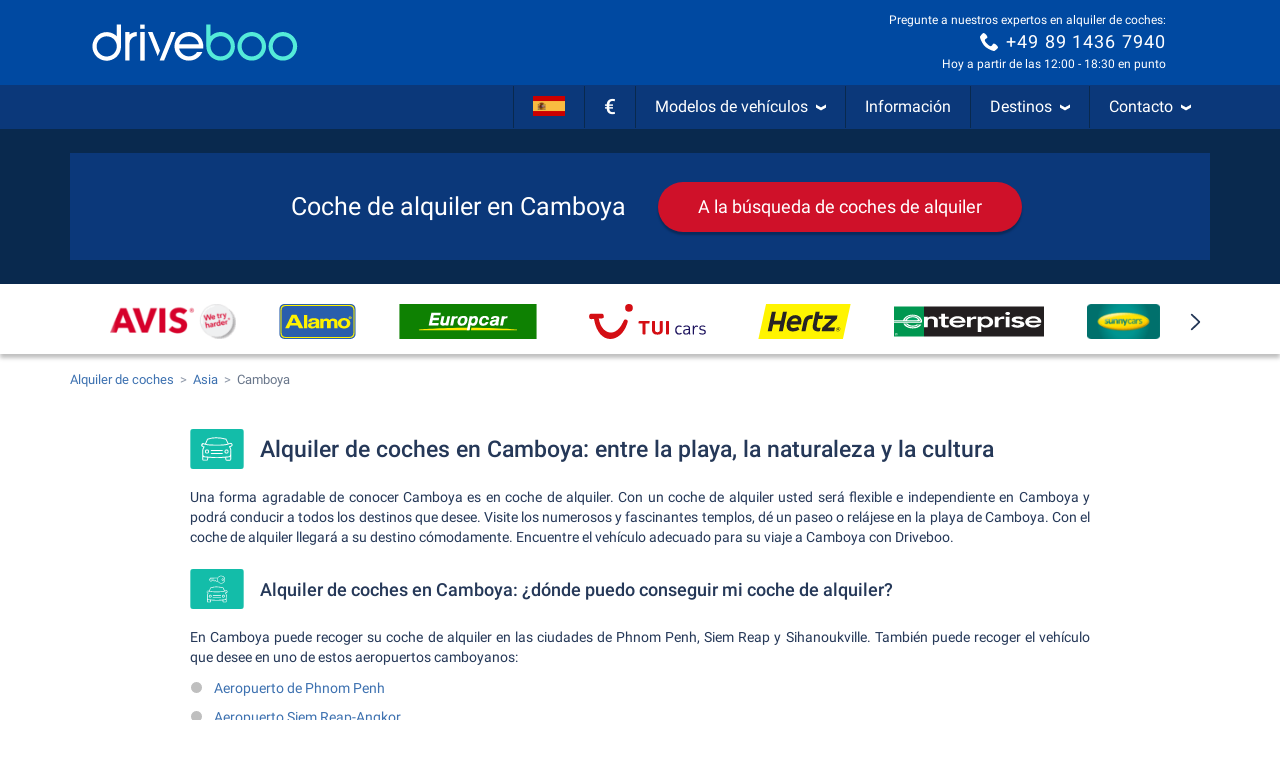

--- FILE ---
content_type: text/html; charset=utf-8
request_url: https://www.driveboo.es/coche-de-alquiler-Camboya-11100.html
body_size: 70089
content:







<!DOCTYPE html>
<html lang="es-ES" prefix="og: http://ogp.me/ns#" data-mode="Prod"
      data-date-format="DD/MM/YYYY"
      data-domain-locale="es-ES" data-system="boo"
      data-latest-seen-offer=""
      class="">
    <head>
        <meta charset="utf-8"/>
        <title>Coche de alquiler Camboya » Seguro &amp; flexible</title>

        
            <meta name="robots" content="index, follow, max-snippet:-1, max-image-preview:large, max-video-preview:-1"/>
        
        <link rel="alternate" hreflang="de-DE" href="https://www.mietwagen-check.de/mietwagen-Kambodscha-11100.html"/>
          <link rel="alternate" hreflang="de-AT" href="https://www.mietwagen-check.at/mietwagen-Kambodscha-11100.html"/>
          <link rel="alternate" hreflang="de-CH" href="https://www.mietwagen-check.ch/mietwagen-Kambodscha-11100.html"/>
          <link rel="alternate" hreflang="es-ES" href="https://www.driveboo.es/coche-de-alquiler-Camboya-11100.html"/>
          <link rel="alternate" hreflang="es-AR" href="https://www.driveboo.com.ar/coche-de-alquiler-Camboya-11100.html"/>
          <link rel="alternate" hreflang="es-MX" href="https://www.driveboo.mx/coche-de-alquiler-Camboya-11100.html"/>
          <link rel="alternate" hreflang="fr-FR" href="https://www.driveboo.fr/voiture-de-location-Cambodge-11100.html"/>
          <link rel="alternate" hreflang="fr-BE" href="https://www.driveboo.be/fr/voiture-de-location-Cambodge-11100.html"/>
          <link rel="alternate" hreflang="fr-CH" href="https://www.driveboo.ch/fr/voiture-de-location-Cambodge-11100.html"/>
          <link rel="alternate" hreflang="en-GB" href="https://www.driveboo.co.uk/rentalcars-Cambodia-11100.html"/>
          <link rel="alternate" hreflang="en-US" href="https://www.driveboo.com/rentalcars-Cambodia-11100.html"/>
          <link rel="alternate" hreflang="it-IT" href="https://www.driveboo.it/noleggio-auto-Cambogia-11100.html"/>
          <link rel="alternate" hreflang="it-CH" href="https://www.driveboo.ch/it/noleggio-auto-Cambogia-11100.html"/>
          <link rel="alternate" hreflang="nl-NL" href="https://www.driveboo.nl/autohuur-Cambodja-11100.html"/>
          <link rel="alternate" hreflang="nl-BE" href="https://www.driveboo.be/autohuur-Cambodja-11100.html"/>
          <link rel="alternate" hreflang="de" href="https://www.mietwagen-check.de/mietwagen-Kambodscha-11100.html"/>
          <link rel="alternate" hreflang="nl" href="https://www.driveboo.nl/autohuur-Cambodja-11100.html"/>
          <link rel="alternate" hreflang="es" href="https://www.driveboo.com/spa/coche-de-alquiler-Camboya-11100.html"/>
          <link rel="alternate" hreflang="it" href="https://www.driveboo.it/noleggio-auto-Cambogia-11100.html"/>
          <link rel="alternate" hreflang="en" href="https://www.driveboo.com/rentalcars-Cambodia-11100.html"/>
          <link rel="alternate" hreflang="x-default" href="https://www.driveboo.com/rentalcars-Cambodia-11100.html"/>
          
        <link rel="canonical" href="https://www.driveboo.es/coche-de-alquiler-Camboya-11100.html"/>

        <meta name="viewport" content="width=device-width, initial-scale=1"/>

        <meta name="page-topic" content="Alquiler de coches"/>
        <meta name="author" content="HolidayCheck AG"/>
        <meta name="description" content="Alquilar un coche en Camboya seguro &amp; barato gracias a ✓cancelación gratuita hasta 24 horas antes ✓comparación de precios ✓sin costos ocultos ► Alquilar ahora"/>
        
        <meta name="theme-color" content="#0049A1"/>
        <meta name="apple-mobile-web-app-status-bar-style" content="black"/>

         <meta property="og:title" content="Coche de alquiler Camboya » Seguro &amp; flexible"/>
<meta property="og:site_name" content="Driveboo"/>
<meta property="og:type" content="website"/>
<meta property="og:url" content="https://www.driveboo.es/coche-de-alquiler-Camboya-11100.html"/>
<meta property="og:image" content="https://media.driveboo.com/assets-image/768x420/d5d951fc-da62-45af-b89f-a49a023a2df8.jpg"/>
<meta property="og:image:width" content="768" />
<meta property="og:image:height" content="420" />
<meta property="og:locale" content="es_ES"/>

<meta property="og:phone_number" content="+49-89-1436-7940"/>
  
    <script type="application/ld+json">{"@context":"http://schema.org","@type":"Organization","brand":{"@type":"AutoRental","name":"MietwagenCheck","image":"https://media.driveboo.com/assets/images/mwc-logo/3856705f7459fe45a461c034468b8764-mwc-logo.svg","telephone":"+49-89-1436-7940"},"foundingDate":"2008-07-01","url":"https://www.driveboo.es/","logo":"https://media.driveboo.com/assets/images/favicon/mwc/a0c0984e61b9341e8cea40c4aa98e0f3-96.png","contactPoint":[{"telephone":"+49-89-143-79-160","contactType":["customer service","reservations"],"areaServed":"DE","availableLanguage":["German","English"]},{"telephone":"+43-720-710-895","contactType":["customer service","reservations"],"areaServed":"AT","availableLanguage":["German","English"]},{"telephone":"+41-71-541-6666","contactType":["customer service","reservations"],"areaServed":"CH","availableLanguage":["German","English"]},{"telephone":"+49-89-1436-7940","contactType":["customer service","reservations"],"areaServed":"World","availableLanguage":["English","German"]}]}</script>

    <script type="application/ld+json">{"@context":"http://schema.org/","@type":"AutoRental","name":"MietwagenCheck","image":"https://media.driveboo.com/assets/images/mwc-logo/3856705f7459fe45a461c034468b8764-mwc-logo.svg","telephone":"+49-89-1436-7940","openingHoursSpecification":[{"@type":"OpeningHoursSpecification","dayOfWeek":["https://schema.org/Monday"],"opens":"10:00","closes":"18:30"},{"@type":"OpeningHoursSpecification","dayOfWeek":["https://schema.org/Tuesday"],"opens":"10:00","closes":"18:30"},{"@type":"OpeningHoursSpecification","dayOfWeek":["https://schema.org/Wednesday"],"opens":"10:00","closes":"18:30"},{"@type":"OpeningHoursSpecification","dayOfWeek":["https://schema.org/Thursday"],"opens":"10:00","closes":"18:30"},{"@type":"OpeningHoursSpecification","dayOfWeek":["https://schema.org/Friday"],"opens":"10:00","closes":"18:30"},{"@type":"OpeningHoursSpecification","dayOfWeek":["https://schema.org/Saturday"],"opens":"12:00","closes":"18:30"},{"@type":"OpeningHoursSpecification","dayOfWeek":["https://schema.org/Sunday"],"opens":"00:00","closes":"00:00"}]}</script>

    <script type="application/ld+json">{"@context":"http://schema.org","@type":"WebSite","url":"https://www.driveboo.es/","potentialAction":{"@type":"SearchAction","target":"https://www.driveboo.es/search/open/{search_term_string}","query-input":"required name=search_term_string"}}</script>
 

        

    
        
        
                <link rel="shortcut icon"  type="image/png" href="https://media.driveboo.com/assets/images/favicon/mwc/fbc210dca8fbab8096ac586c8c7cac80-16.png" />
                <link rel="icon" type="image/png" href="https://media.driveboo.com/assets/images/favicon/mwc/f2c420c9c9d67c33bf32078517e57a63-32.png" sizes="32x32"/>
                <link rel="icon" type="image/png" href="https://media.driveboo.com/assets/images/favicon/mwc/a0c0984e61b9341e8cea40c4aa98e0f3-96.png" sizes="96x96"/>
                <link rel="icon" type="image/png" href="https://media.driveboo.com/assets/images/favicon/mwc/c9b350b065944f713b18c4c992cf8eef-128.png" sizes="128x128"/>
                <link rel="icon" type="image/png" href="https://media.driveboo.com/assets/images/favicon/mwc/35c704b7c81776836a3b55353f79a2da-192.png" sizes="192x192"/>

                <link rel="apple-touch-icon" href="https://media.driveboo.com/assets/images/favicon/mwc/84dd808ae901a3db7d50371691ebe87a-120.png"/>
                <link rel="apple-touch-icon" href="https://media.driveboo.com/assets/images/favicon/mwc/384c67b0b7258c93f8e0e502469a478a-180.png" sizes="180x180"/>
                <link rel="apple-touch-icon" href="https://media.driveboo.com/assets/images/favicon/mwc/8732c2303359af17571b97343923d96d-152.png" sizes="152x152"/>
                <link rel="apple-touch-icon" href="https://media.driveboo.com/assets/images/favicon/mwc/51bf4316fe00dffb18ce403257f1786e-167.png" sizes="167x167"/>

                <meta name="msapplication-square70x70logo" content="https://media.driveboo.com/assets/images/favicon/mwc/62c8e3a61b355da703e2e1ac414fddb0-70.png"/>
                <meta name="msapplication-square150x150logo" content="https://media.driveboo.com/assets/images/favicon/mwc/562c0f47b6de3b88477e6ec3b7ff7a1a-150.png"/>
                
                    <meta name="msapplication-wide310x150logo" content="https://media.driveboo.com/assets/images/favicon/mwc/013eff4629245049187960aec5e9bba2-310x150.png"/>
                    <meta name="msapplication-square310x310logo" content="https://media.driveboo.com/assets/images/favicon/mwc/9f6d4d614779e0a5416d028fea83dc55-310.png"/>
                
            
    



        <link rel="dns-prefetch" href="//cookiee1.veinteractive.com"/>
<link rel="dns-prefetch" href="//appsapi.veinteractive.com"/>
<link rel="dns-prefetch" href="//config1.veinteractive.com"/>
<link rel="dns-prefetch" href="//gum.criteo.com"/>
<link rel="dns-prefetch" href="//media.driveboo.com"/>
<link rel="dns-prefetch" href="//www.googletagmanager.com"/>
<link rel="dns-prefetch" href="//www.googleadservices.com"/>
<link rel="dns-prefetch" href="//www.google.com"/>
<link rel="dns-prefetch" href="//www.google-analytics.com"/>
<link rel="dns-prefetch" href="//storage.googleapis.com"/>
<link rel="dns-prefetch" href="//static.criteo.net"/>
<link rel="dns-prefetch" href="//sslwidget.criteo.com"/>
<link rel="dns-prefetch" href="//dis.criteo.com"/>
<link rel="dns-prefetch" href="//bat.bing.com"/>
<link rel="dns-prefetch" href="//ads.yahoo.com"/>
<link rel="dns-prefetch" href="//hal9000.redintelligence.net"/>
<link rel="dns-prefetch" href="//static.hotjar.com"/>
<link rel="dns-prefetch" href="//vars.hotjar.com"/>
<link rel="dns-prefetch" href="//www.dwin1.com"/>
<link rel="dns-prefetch" href="//stats.g.doubleclick.net"/>
<link rel="dns-prefetch" href="//cm.g.doubleclick.net"/>


        
            
                <style>
                    
                        @font-face{font-display:swap;font-family:Roboto;font-style:normal;font-weight:400;src:local("Roboto"),local("Roboto-Regular"),url("https://media.driveboo.com/assets/cors/font-data/073578b7f22768baa58cf9a87380538a-KFOmCnqEu92Fr1Mu7GxKKTU1Kvnz.woff2?ver=2") format("woff2");unicode-range:u+0100-024f,u+0259,u+1e??,u+2020,u+20a0-20ab,u+20ad-20cf,u+2113,u+2c60-2c7f,u+a720-a7ff}@font-face{font-display:swap;font-family:Roboto;font-style:normal;font-weight:400;src:local("Roboto"),local("Roboto-Regular"),url("https://media.driveboo.com/assets/cors/font-data/15fa3062f8929bd3b05fdca5259db412-KFOmCnqEu92Fr1Mu4mxKKTU1Kg.woff2?ver=2") format("woff2");unicode-range:u+00??,u+0131,u+0152-0153,u+02bb-02bc,u+02c6,u+02da,u+02dc,u+2000-206f,u+2074,u+20ac,u+2122,u+2191,u+2193,u+2212,u+2215,u+feff,u+fffd}@font-face{font-display:swap;font-family:Roboto;font-style:normal;font-weight:500;src:local("Roboto Medium"),local("Roboto-Medium"),url("https://media.driveboo.com/assets/cors/font-data/5d39c40b5f1d878434af6212575d928a-KFOlCnqEu92Fr1MmEU9fChc4AMP6lbBP.woff2?ver=2") format("woff2");unicode-range:u+0100-024f,u+0259,u+1e??,u+2020,u+20a0-20ab,u+20ad-20cf,u+2113,u+2c60-2c7f,u+a720-a7ff}@font-face{font-display:swap;font-family:Roboto;font-style:normal;font-weight:500;src:local("Roboto Medium"),local("Roboto-Medium"),url("https://media.driveboo.com/assets/cors/font-data/07db243db21ed0a6b4ff05ff429686b7-KFOlCnqEu92Fr1MmEU9fBBc4AMP6lQ.woff2?ver=2") format("woff2");unicode-range:u+00??,u+0131,u+0152-0153,u+02bb-02bc,u+02c6,u+02da,u+02dc,u+2000-206f,u+2074,u+20ac,u+2122,u+2191,u+2193,u+2212,u+2215,u+feff,u+fffd}@font-face{font-display:swap;font-family:Roboto;font-style:normal;font-weight:700;src:local("Roboto Bold"),local("Roboto-Bold"),url("https://media.driveboo.com/assets/cors/font-data/b2f73d6ca15e0092dd061766b2afd2c8-KFOlCnqEu92Fr1MmWUlfChc4AMP6lbBP.woff2?ver=2") format("woff2");unicode-range:u+0100-024f,u+0259,u+1e??,u+2020,u+20a0-20ab,u+20ad-20cf,u+2113,u+2c60-2c7f,u+a720-a7ff}@font-face{font-display:swap;font-family:Roboto;font-style:normal;font-weight:700;src:local("Roboto Bold"),local("Roboto-Bold"),url("https://media.driveboo.com/assets/cors/font-data/a59072f933169d3f2db497f44ca4cbbe-KFOlCnqEu92Fr1MmWUlfBBc4AMP6lQ.woff2?ver=2") format("woff2");unicode-range:u+00??,u+0131,u+0152-0153,u+02bb-02bc,u+02c6,u+02da,u+02dc,u+2000-206f,u+2074,u+20ac,u+2122,u+2191,u+2193,u+2212,u+2215,u+feff,u+fffd}
                    
                        /*! normalize.css v3.0.3 | MIT License | github.com/necolas/normalize.css */html{-ms-text-size-adjust:100%;-webkit-text-size-adjust:100%;font-family:sans-serif}body{margin:0}article,aside,details,figcaption,figure,footer,header,hgroup,main,menu,nav,section,summary{display:block}audio,canvas,progress,video{display:inline-block;vertical-align:baseline}audio:not([controls]){display:none;height:0}[hidden],template{display:none}a{background-color:transparent}a:active,a:hover{outline:0}abbr[title]{border-bottom:none;text-decoration:underline;text-decoration:underline dotted}b,strong{font-weight:700}dfn{font-style:italic}h1{font-size:2em;margin:.67em 0}mark{background:#ff0;color:#000}small{font-size:80%}sub,sup{font-size:75%;line-height:0;position:relative;vertical-align:baseline}sup{top:-.5em}sub{bottom:-.25em}img{border:0}svg:not(:root){overflow:hidden}figure{margin:1em 40px}hr{box-sizing:content-box;height:0}pre{overflow:auto}code,kbd,pre,samp{font-family:monospace,monospace;font-size:1em}button,input,optgroup,select,textarea{color:inherit;font:inherit;margin:0}button{overflow:visible}button,select{text-transform:none}button,html input[type=button],input[type=reset],input[type=submit]{-webkit-appearance:button;cursor:pointer}button[disabled],html input[disabled]{cursor:default}button::-moz-focus-inner,input::-moz-focus-inner{border:0;padding:0}input{line-height:normal}input[type=checkbox],input[type=radio]{box-sizing:border-box;padding:0}input[type=number]::-webkit-inner-spin-button,input[type=number]::-webkit-outer-spin-button{height:auto}input[type=search]{-webkit-appearance:textfield;box-sizing:content-box}input[type=search]::-webkit-search-cancel-button,input[type=search]::-webkit-search-decoration{-webkit-appearance:none}fieldset{border:1px solid silver;margin:0 2px;padding:.35em .625em .75em}textarea{overflow:auto}optgroup{font-weight:700}table{border-collapse:collapse;border-spacing:0}td,th{padding:0}
/*! Source: https://github.com/h5bp/html5-boilerplate/blob/master/src/css/main.css */@media print{*,:after,:before{background:transparent!important;box-shadow:none!important;color:#000!important;text-shadow:none!important}a,a:visited{text-decoration:underline}a[href]:after{content:" (" attr(href) ")"}abbr[title]:after{content:" (" attr(title) ")"}a[href^="#"]:after,a[href^="javascript:"]:after{content:""}blockquote,pre{border:1px solid #999;page-break-inside:avoid}thead{display:table-header-group}img,tr{page-break-inside:avoid}img{max-width:100%!important}h2,h3,p{orphans:3;widows:3}h2,h3{page-break-after:avoid}.navbar{display:none}.btn>.caret,.dropup>.btn>.caret{border-top-color:#000!important}.label{border:1px solid #000}.table{border-collapse:collapse!important}.table td,.table th{background-color:#fff!important}.table-bordered td,.table-bordered th{border:1px solid #ddd!important}}*,:after,:before{-webkit-box-sizing:border-box;-moz-box-sizing:border-box;box-sizing:border-box}html{-webkit-tap-highlight-color:rgba(0,0,0,0);font-size:10px}body{background-color:#f1f1f1;color:#555;font-family:Roboto,Helvetica Neue,Helvetica,Arial,sans-serif;font-size:16px;line-height:1.42857143}button,input,select,textarea{font-family:inherit;font-size:inherit;line-height:inherit}a{color:#555;text-decoration:none}a:focus,a:hover{color:#2f2f2f;text-decoration:underline}a:focus{outline:5px auto -webkit-focus-ring-color;outline-offset:-2px}figure{margin:0}img{vertical-align:middle}.carousel-inner>.item>a>img,.carousel-inner>.item>img,.img-responsive{display:block;height:auto;max-width:100%}.img-rounded{border-radius:0}.img-thumbnail{background-color:#f1f1f1;border:1px solid #ddd;border-radius:0;display:inline-block;height:auto;line-height:1.42857143;max-width:100%;padding:4px;-webkit-transition:all .2s ease-in-out;-o-transition:all .2s ease-in-out;transition:all .2s ease-in-out}.img-circle{border-radius:50%}hr{border:0;border-top:1px solid #eee;margin-bottom:22px;margin-top:22px}.sr-only{clip:rect(0,0,0,0);border:0;height:1px;margin:-1px;overflow:hidden;padding:0;position:absolute;width:1px}.sr-only-focusable:active,.sr-only-focusable:focus{clip:auto;height:auto;margin:0;overflow:visible;position:static;width:auto}[role=button]{cursor:pointer}.h1,.h2,.h3,.h4,.h5,.h6,h1,h2,h3,h4,h5,h6{color:inherit;font-family:inherit;font-weight:400;line-height:1.1}.h1 .small,.h1 small,.h2 .small,.h2 small,.h3 .small,.h3 small,.h4 .small,.h4 small,.h5 .small,.h5 small,.h6 .small,.h6 small,h1 .small,h1 small,h2 .small,h2 small,h3 .small,h3 small,h4 .small,h4 small,h5 .small,h5 small,h6 .small,h6 small{color:#777;font-weight:400;line-height:1}.h1,.h2,.h3,h1,h2,h3{margin-bottom:11px;margin-top:22px}.h1 .small,.h1 small,.h2 .small,.h2 small,.h3 .small,.h3 small,h1 .small,h1 small,h2 .small,h2 small,h3 .small,h3 small{font-size:65%}.h4,.h5,.h6,h4,h5,h6{margin-bottom:11px;margin-top:11px}.h4 .small,.h4 small,.h5 .small,.h5 small,.h6 .small,.h6 small,h4 .small,h4 small,h5 .small,h5 small,h6 .small,h6 small{font-size:75%}.h1,h1{font-size:27px}.h2,h2{font-size:20px}.h3,.h4,.h5,.h6,h3,h4,h5,h6{font-size:16px}p{margin:0 0 11px}.lead{font-size:18px;font-weight:300;line-height:1.4;margin-bottom:22px}@media (min-width:768px){.lead{font-size:24px}}.small,small{font-size:87%}.mark,mark{background-color:#deab2a;padding:.2em}.text-left{text-align:left}.text-right{text-align:right}.text-center{text-align:center}.text-justify{text-align:justify}.text-nowrap{white-space:nowrap}.text-lowercase{text-transform:lowercase}.text-uppercase{text-transform:uppercase}.text-capitalize{text-transform:capitalize}.text-muted{color:#777}.text-primary{color:#0049a1}a.text-primary:focus,a.text-primary:hover{color:#00326e}.text-success{color:#fff}a.text-success:focus,a.text-success:hover{color:#e6e6e6}.text-info{color:#fff}a.text-info:focus,a.text-info:hover{color:#e6e6e6}.text-warning{color:#fff}a.text-warning:focus,a.text-warning:hover{color:#e6e6e6}.text-danger{color:#fff}a.text-danger:focus,a.text-danger:hover{color:#e6e6e6}.bg-primary{background-color:#0049a1;color:#fff}a.bg-primary:focus,a.bg-primary:hover{background-color:#00326e}.bg-success{background-color:#0049a1}a.bg-success:focus,a.bg-success:hover{background-color:#00326e}.bg-info{background-color:#206091}a.bg-info:focus,a.bg-info:hover{background-color:#174467}.bg-warning{background-color:#deab2a}a.bg-warning:focus,a.bg-warning:hover{background-color:#b88c1d}.bg-danger{background-color:#cc0202}a.bg-danger:focus,a.bg-danger:hover{background-color:#990202}.page-header{border-bottom:1px solid #eee;margin:44px 0 22px;padding-bottom:10px}ol,ul{margin-bottom:11px;margin-top:0}ol ol,ol ul,ul ol,ul ul{margin-bottom:0}.list-inline,.list-unstyled{list-style:none;padding-left:0}.list-inline{margin-left:-5px}.list-inline>li{display:inline-block;padding-left:5px;padding-right:5px}dl{margin-bottom:22px;margin-top:0}dd,dt{line-height:1.42857143}dt{font-weight:700}dd{margin-left:0}@media (min-width:768px){.dl-horizontal dt{clear:left;float:left;overflow:hidden;text-align:right;text-overflow:ellipsis;white-space:nowrap;width:160px}.dl-horizontal dd{margin-left:180px}}abbr[data-original-title],abbr[title]{cursor:help}.initialism{font-size:90%;text-transform:uppercase}blockquote{border-left:5px solid #eee;font-size:20px;margin:0 0 22px;padding:11px 22px}blockquote ol:last-child,blockquote p:last-child,blockquote ul:last-child{margin-bottom:0}blockquote .small,blockquote footer,blockquote small{color:#777;display:block;font-size:80%;line-height:1.42857143}blockquote .small:before,blockquote footer:before,blockquote small:before{content:"\2014 \00A0"}.blockquote-reverse,blockquote.pull-right{border-left:0;border-right:5px solid #eee;padding-left:0;padding-right:15px;text-align:right}.blockquote-reverse .small:before,.blockquote-reverse footer:before,.blockquote-reverse small:before,blockquote.pull-right .small:before,blockquote.pull-right footer:before,blockquote.pull-right small:before{content:""}.blockquote-reverse .small:after,.blockquote-reverse footer:after,.blockquote-reverse small:after,blockquote.pull-right .small:after,blockquote.pull-right footer:after,blockquote.pull-right small:after{content:"\00A0 \2014"}address{font-style:normal;line-height:1.42857143;margin-bottom:22px}.container{margin-left:auto;margin-right:auto;padding-left:10px;padding-right:10px}@media (min-width:768px){.container{width:740px}}@media (min-width:992px){.container{width:960px}}@media (min-width:1200px){.container{width:1160px}}.container-fluid{margin-left:auto;margin-right:auto;padding-left:10px;padding-right:10px}.row{margin-left:-10px;margin-right:-10px}.row-no-gutters{margin-left:0;margin-right:0}.row-no-gutters [class*=col-]{padding-left:0;padding-right:0}.col-lg-1,.col-lg-10,.col-lg-11,.col-lg-12,.col-lg-2,.col-lg-3,.col-lg-4,.col-lg-5,.col-lg-6,.col-lg-7,.col-lg-8,.col-lg-9,.col-md-1,.col-md-10,.col-md-11,.col-md-12,.col-md-2,.col-md-3,.col-md-4,.col-md-5,.col-md-6,.col-md-7,.col-md-8,.col-md-9,.col-sm-1,.col-sm-10,.col-sm-11,.col-sm-12,.col-sm-2,.col-sm-3,.col-sm-4,.col-sm-5,.col-sm-6,.col-sm-7,.col-sm-8,.col-sm-9,.col-xs-1,.col-xs-10,.col-xs-11,.col-xs-12,.col-xs-2,.col-xs-3,.col-xs-4,.col-xs-5,.col-xs-6,.col-xs-7,.col-xs-8,.col-xs-9{min-height:1px;padding-left:10px;padding-right:10px;position:relative}.col-xs-1,.col-xs-10,.col-xs-11,.col-xs-12,.col-xs-2,.col-xs-3,.col-xs-4,.col-xs-5,.col-xs-6,.col-xs-7,.col-xs-8,.col-xs-9{float:left}.col-xs-12{width:100%}.col-xs-11{width:91.66666667%}.col-xs-10{width:83.33333333%}.col-xs-9{width:75%}.col-xs-8{width:66.66666667%}.col-xs-7{width:58.33333333%}.col-xs-6{width:50%}.col-xs-5{width:41.66666667%}.col-xs-4{width:33.33333333%}.col-xs-3{width:25%}.col-xs-2{width:16.66666667%}.col-xs-1{width:8.33333333%}.col-xs-pull-12{right:100%}.col-xs-pull-11{right:91.66666667%}.col-xs-pull-10{right:83.33333333%}.col-xs-pull-9{right:75%}.col-xs-pull-8{right:66.66666667%}.col-xs-pull-7{right:58.33333333%}.col-xs-pull-6{right:50%}.col-xs-pull-5{right:41.66666667%}.col-xs-pull-4{right:33.33333333%}.col-xs-pull-3{right:25%}.col-xs-pull-2{right:16.66666667%}.col-xs-pull-1{right:8.33333333%}.col-xs-pull-0{right:auto}.col-xs-push-12{left:100%}.col-xs-push-11{left:91.66666667%}.col-xs-push-10{left:83.33333333%}.col-xs-push-9{left:75%}.col-xs-push-8{left:66.66666667%}.col-xs-push-7{left:58.33333333%}.col-xs-push-6{left:50%}.col-xs-push-5{left:41.66666667%}.col-xs-push-4{left:33.33333333%}.col-xs-push-3{left:25%}.col-xs-push-2{left:16.66666667%}.col-xs-push-1{left:8.33333333%}.col-xs-push-0{left:auto}.col-xs-offset-12{margin-left:100%}.col-xs-offset-11{margin-left:91.66666667%}.col-xs-offset-10{margin-left:83.33333333%}.col-xs-offset-9{margin-left:75%}.col-xs-offset-8{margin-left:66.66666667%}.col-xs-offset-7{margin-left:58.33333333%}.col-xs-offset-6{margin-left:50%}.col-xs-offset-5{margin-left:41.66666667%}.col-xs-offset-4{margin-left:33.33333333%}.col-xs-offset-3{margin-left:25%}.col-xs-offset-2{margin-left:16.66666667%}.col-xs-offset-1{margin-left:8.33333333%}.col-xs-offset-0{margin-left:0}@media (min-width:768px){.col-sm-1,.col-sm-10,.col-sm-11,.col-sm-12,.col-sm-2,.col-sm-3,.col-sm-4,.col-sm-5,.col-sm-6,.col-sm-7,.col-sm-8,.col-sm-9{float:left}.col-sm-12{width:100%}.col-sm-11{width:91.66666667%}.col-sm-10{width:83.33333333%}.col-sm-9{width:75%}.col-sm-8{width:66.66666667%}.col-sm-7{width:58.33333333%}.col-sm-6{width:50%}.col-sm-5{width:41.66666667%}.col-sm-4{width:33.33333333%}.col-sm-3{width:25%}.col-sm-2{width:16.66666667%}.col-sm-1{width:8.33333333%}.col-sm-pull-12{right:100%}.col-sm-pull-11{right:91.66666667%}.col-sm-pull-10{right:83.33333333%}.col-sm-pull-9{right:75%}.col-sm-pull-8{right:66.66666667%}.col-sm-pull-7{right:58.33333333%}.col-sm-pull-6{right:50%}.col-sm-pull-5{right:41.66666667%}.col-sm-pull-4{right:33.33333333%}.col-sm-pull-3{right:25%}.col-sm-pull-2{right:16.66666667%}.col-sm-pull-1{right:8.33333333%}.col-sm-pull-0{right:auto}.col-sm-push-12{left:100%}.col-sm-push-11{left:91.66666667%}.col-sm-push-10{left:83.33333333%}.col-sm-push-9{left:75%}.col-sm-push-8{left:66.66666667%}.col-sm-push-7{left:58.33333333%}.col-sm-push-6{left:50%}.col-sm-push-5{left:41.66666667%}.col-sm-push-4{left:33.33333333%}.col-sm-push-3{left:25%}.col-sm-push-2{left:16.66666667%}.col-sm-push-1{left:8.33333333%}.col-sm-push-0{left:auto}.col-sm-offset-12{margin-left:100%}.col-sm-offset-11{margin-left:91.66666667%}.col-sm-offset-10{margin-left:83.33333333%}.col-sm-offset-9{margin-left:75%}.col-sm-offset-8{margin-left:66.66666667%}.col-sm-offset-7{margin-left:58.33333333%}.col-sm-offset-6{margin-left:50%}.col-sm-offset-5{margin-left:41.66666667%}.col-sm-offset-4{margin-left:33.33333333%}.col-sm-offset-3{margin-left:25%}.col-sm-offset-2{margin-left:16.66666667%}.col-sm-offset-1{margin-left:8.33333333%}.col-sm-offset-0{margin-left:0}}@media (min-width:992px){.col-md-1,.col-md-10,.col-md-11,.col-md-12,.col-md-2,.col-md-3,.col-md-4,.col-md-5,.col-md-6,.col-md-7,.col-md-8,.col-md-9{float:left}.col-md-12{width:100%}.col-md-11{width:91.66666667%}.col-md-10{width:83.33333333%}.col-md-9{width:75%}.col-md-8{width:66.66666667%}.col-md-7{width:58.33333333%}.col-md-6{width:50%}.col-md-5{width:41.66666667%}.col-md-4{width:33.33333333%}.col-md-3{width:25%}.col-md-2{width:16.66666667%}.col-md-1{width:8.33333333%}.col-md-pull-12{right:100%}.col-md-pull-11{right:91.66666667%}.col-md-pull-10{right:83.33333333%}.col-md-pull-9{right:75%}.col-md-pull-8{right:66.66666667%}.col-md-pull-7{right:58.33333333%}.col-md-pull-6{right:50%}.col-md-pull-5{right:41.66666667%}.col-md-pull-4{right:33.33333333%}.col-md-pull-3{right:25%}.col-md-pull-2{right:16.66666667%}.col-md-pull-1{right:8.33333333%}.col-md-pull-0{right:auto}.col-md-push-12{left:100%}.col-md-push-11{left:91.66666667%}.col-md-push-10{left:83.33333333%}.col-md-push-9{left:75%}.col-md-push-8{left:66.66666667%}.col-md-push-7{left:58.33333333%}.col-md-push-6{left:50%}.col-md-push-5{left:41.66666667%}.col-md-push-4{left:33.33333333%}.col-md-push-3{left:25%}.col-md-push-2{left:16.66666667%}.col-md-push-1{left:8.33333333%}.col-md-push-0{left:auto}.col-md-offset-12{margin-left:100%}.col-md-offset-11{margin-left:91.66666667%}.col-md-offset-10{margin-left:83.33333333%}.col-md-offset-9{margin-left:75%}.col-md-offset-8{margin-left:66.66666667%}.col-md-offset-7{margin-left:58.33333333%}.col-md-offset-6{margin-left:50%}.col-md-offset-5{margin-left:41.66666667%}.col-md-offset-4{margin-left:33.33333333%}.col-md-offset-3{margin-left:25%}.col-md-offset-2{margin-left:16.66666667%}.col-md-offset-1{margin-left:8.33333333%}.col-md-offset-0{margin-left:0}}@media (min-width:1200px){.col-lg-1,.col-lg-10,.col-lg-11,.col-lg-12,.col-lg-2,.col-lg-3,.col-lg-4,.col-lg-5,.col-lg-6,.col-lg-7,.col-lg-8,.col-lg-9{float:left}.col-lg-12{width:100%}.col-lg-11{width:91.66666667%}.col-lg-10{width:83.33333333%}.col-lg-9{width:75%}.col-lg-8{width:66.66666667%}.col-lg-7{width:58.33333333%}.col-lg-6{width:50%}.col-lg-5{width:41.66666667%}.col-lg-4{width:33.33333333%}.col-lg-3{width:25%}.col-lg-2{width:16.66666667%}.col-lg-1{width:8.33333333%}.col-lg-pull-12{right:100%}.col-lg-pull-11{right:91.66666667%}.col-lg-pull-10{right:83.33333333%}.col-lg-pull-9{right:75%}.col-lg-pull-8{right:66.66666667%}.col-lg-pull-7{right:58.33333333%}.col-lg-pull-6{right:50%}.col-lg-pull-5{right:41.66666667%}.col-lg-pull-4{right:33.33333333%}.col-lg-pull-3{right:25%}.col-lg-pull-2{right:16.66666667%}.col-lg-pull-1{right:8.33333333%}.col-lg-pull-0{right:auto}.col-lg-push-12{left:100%}.col-lg-push-11{left:91.66666667%}.col-lg-push-10{left:83.33333333%}.col-lg-push-9{left:75%}.col-lg-push-8{left:66.66666667%}.col-lg-push-7{left:58.33333333%}.col-lg-push-6{left:50%}.col-lg-push-5{left:41.66666667%}.col-lg-push-4{left:33.33333333%}.col-lg-push-3{left:25%}.col-lg-push-2{left:16.66666667%}.col-lg-push-1{left:8.33333333%}.col-lg-push-0{left:auto}.col-lg-offset-12{margin-left:100%}.col-lg-offset-11{margin-left:91.66666667%}.col-lg-offset-10{margin-left:83.33333333%}.col-lg-offset-9{margin-left:75%}.col-lg-offset-8{margin-left:66.66666667%}.col-lg-offset-7{margin-left:58.33333333%}.col-lg-offset-6{margin-left:50%}.col-lg-offset-5{margin-left:41.66666667%}.col-lg-offset-4{margin-left:33.33333333%}.col-lg-offset-3{margin-left:25%}.col-lg-offset-2{margin-left:16.66666667%}.col-lg-offset-1{margin-left:8.33333333%}.col-lg-offset-0{margin-left:0}}table{background-color:transparent}table col[class*=col-]{display:table-column;float:none;position:static}table td[class*=col-],table th[class*=col-]{display:table-cell;float:none;position:static}caption{color:#777;padding-bottom:8px;padding-top:8px}caption,th{text-align:left}.table{margin-bottom:22px;max-width:100%;width:100%}.table>tbody>tr>td,.table>tbody>tr>th,.table>tfoot>tr>td,.table>tfoot>tr>th,.table>thead>tr>td,.table>thead>tr>th{border-top:1px solid #ddd;line-height:1.42857143;padding:8px;vertical-align:top}.table>thead>tr>th{border-bottom:2px solid #ddd;vertical-align:bottom}.table>caption+thead>tr:first-child>td,.table>caption+thead>tr:first-child>th,.table>colgroup+thead>tr:first-child>td,.table>colgroup+thead>tr:first-child>th,.table>thead:first-child>tr:first-child>td,.table>thead:first-child>tr:first-child>th{border-top:0}.table>tbody+tbody{border-top:2px solid #ddd}.table .table{background-color:#f1f1f1}.table-condensed>tbody>tr>td,.table-condensed>tbody>tr>th,.table-condensed>tfoot>tr>td,.table-condensed>tfoot>tr>th,.table-condensed>thead>tr>td,.table-condensed>thead>tr>th{padding:5px}.table-bordered,.table-bordered>tbody>tr>td,.table-bordered>tbody>tr>th,.table-bordered>tfoot>tr>td,.table-bordered>tfoot>tr>th,.table-bordered>thead>tr>td,.table-bordered>thead>tr>th{border:1px solid #ddd}.table-bordered>thead>tr>td,.table-bordered>thead>tr>th{border-bottom-width:2px}.table-striped>tbody>tr:nth-of-type(odd){background-color:#f9f9f9}.table-hover>tbody>tr:hover,.table>tbody>tr.active>td,.table>tbody>tr.active>th,.table>tbody>tr>td.active,.table>tbody>tr>th.active,.table>tfoot>tr.active>td,.table>tfoot>tr.active>th,.table>tfoot>tr>td.active,.table>tfoot>tr>th.active,.table>thead>tr.active>td,.table>thead>tr.active>th,.table>thead>tr>td.active,.table>thead>tr>th.active{background-color:#f5f5f5}.table-hover>tbody>tr.active:hover>td,.table-hover>tbody>tr.active:hover>th,.table-hover>tbody>tr:hover>.active,.table-hover>tbody>tr>td.active:hover,.table-hover>tbody>tr>th.active:hover{background-color:#e8e8e8}.table>tbody>tr.success>td,.table>tbody>tr.success>th,.table>tbody>tr>td.success,.table>tbody>tr>th.success,.table>tfoot>tr.success>td,.table>tfoot>tr.success>th,.table>tfoot>tr>td.success,.table>tfoot>tr>th.success,.table>thead>tr.success>td,.table>thead>tr.success>th,.table>thead>tr>td.success,.table>thead>tr>th.success{background-color:#0049a1}.table-hover>tbody>tr.success:hover>td,.table-hover>tbody>tr.success:hover>th,.table-hover>tbody>tr:hover>.success,.table-hover>tbody>tr>td.success:hover,.table-hover>tbody>tr>th.success:hover{background-color:#003d88}.table>tbody>tr.info>td,.table>tbody>tr.info>th,.table>tbody>tr>td.info,.table>tbody>tr>th.info,.table>tfoot>tr.info>td,.table>tfoot>tr.info>th,.table>tfoot>tr>td.info,.table>tfoot>tr>th.info,.table>thead>tr.info>td,.table>thead>tr.info>th,.table>thead>tr>td.info,.table>thead>tr>th.info{background-color:#206091}.table-hover>tbody>tr.info:hover>td,.table-hover>tbody>tr.info:hover>th,.table-hover>tbody>tr:hover>.info,.table-hover>tbody>tr>td.info:hover,.table-hover>tbody>tr>th.info:hover{background-color:#1b527c}.table>tbody>tr.warning>td,.table>tbody>tr.warning>th,.table>tbody>tr>td.warning,.table>tbody>tr>th.warning,.table>tfoot>tr.warning>td,.table>tfoot>tr.warning>th,.table>tfoot>tr>td.warning,.table>tfoot>tr>th.warning,.table>thead>tr.warning>td,.table>thead>tr.warning>th,.table>thead>tr>td.warning,.table>thead>tr>th.warning{background-color:#deab2a}.table-hover>tbody>tr.warning:hover>td,.table-hover>tbody>tr.warning:hover>th,.table-hover>tbody>tr:hover>.warning,.table-hover>tbody>tr>td.warning:hover,.table-hover>tbody>tr>th.warning:hover{background-color:#cf9d20}.table>tbody>tr.danger>td,.table>tbody>tr.danger>th,.table>tbody>tr>td.danger,.table>tbody>tr>th.danger,.table>tfoot>tr.danger>td,.table>tfoot>tr.danger>th,.table>tfoot>tr>td.danger,.table>tfoot>tr>th.danger,.table>thead>tr.danger>td,.table>thead>tr.danger>th,.table>thead>tr>td.danger,.table>thead>tr>th.danger{background-color:#cc0202}.table-hover>tbody>tr.danger:hover>td,.table-hover>tbody>tr.danger:hover>th,.table-hover>tbody>tr:hover>.danger,.table-hover>tbody>tr>td.danger:hover,.table-hover>tbody>tr>th.danger:hover{background-color:#b30202}.table-responsive{min-height:.01%;overflow-x:auto}@media screen and (max-width:767px){.table-responsive{-ms-overflow-style:-ms-autohiding-scrollbar;border:1px solid #ddd;margin-bottom:16.5px;overflow-y:hidden;width:100%}.table-responsive>.table{margin-bottom:0}.table-responsive>.table>tbody>tr>td,.table-responsive>.table>tbody>tr>th,.table-responsive>.table>tfoot>tr>td,.table-responsive>.table>tfoot>tr>th,.table-responsive>.table>thead>tr>td,.table-responsive>.table>thead>tr>th{white-space:nowrap}.table-responsive>.table-bordered{border:0}.table-responsive>.table-bordered>tbody>tr>td:first-child,.table-responsive>.table-bordered>tbody>tr>th:first-child,.table-responsive>.table-bordered>tfoot>tr>td:first-child,.table-responsive>.table-bordered>tfoot>tr>th:first-child,.table-responsive>.table-bordered>thead>tr>td:first-child,.table-responsive>.table-bordered>thead>tr>th:first-child{border-left:0}.table-responsive>.table-bordered>tbody>tr>td:last-child,.table-responsive>.table-bordered>tbody>tr>th:last-child,.table-responsive>.table-bordered>tfoot>tr>td:last-child,.table-responsive>.table-bordered>tfoot>tr>th:last-child,.table-responsive>.table-bordered>thead>tr>td:last-child,.table-responsive>.table-bordered>thead>tr>th:last-child{border-right:0}.table-responsive>.table-bordered>tbody>tr:last-child>td,.table-responsive>.table-bordered>tbody>tr:last-child>th,.table-responsive>.table-bordered>tfoot>tr:last-child>td,.table-responsive>.table-bordered>tfoot>tr:last-child>th{border-bottom:0}}fieldset{margin:0;min-width:0}fieldset,legend{border:0;padding:0}legend{border-bottom:1px solid #e5e5e5;color:#333;display:block;font-size:24px;line-height:inherit;margin-bottom:22px;width:100%}label{display:inline-block;font-weight:700;margin-bottom:5px;max-width:100%}input[type=search]{-webkit-appearance:none;appearance:none;-webkit-box-sizing:border-box;-moz-box-sizing:border-box;box-sizing:border-box}input[type=checkbox],input[type=radio]{line-height:normal;margin:4px 0 0;margin-top:1px\9}fieldset[disabled] input[type=checkbox],fieldset[disabled] input[type=radio],input[type=checkbox].disabled,input[type=checkbox][disabled],input[type=radio].disabled,input[type=radio][disabled]{cursor:not-allowed}input[type=file]{display:block}input[type=range]{display:block;width:100%}select[multiple],select[size]{height:auto}input[type=checkbox]:focus,input[type=file]:focus,input[type=radio]:focus{outline:5px auto -webkit-focus-ring-color;outline-offset:-2px}output{padding-top:5px}.form-control,output{color:#555;display:block;font-size:16px;line-height:1.42857143}.form-control{background-color:#fff;background-image:none;border:1px solid #ccc;border-radius:4px;-webkit-box-shadow:inset 0 1px 1px rgba(0,0,0,.075);box-shadow:inset 0 1px 1px rgba(0,0,0,.075);height:32px;padding:4px 12px;-webkit-transition:border-color .15s ease-in-out,box-shadow .15s ease-in-out;-o-transition:border-color .15s ease-in-out,box-shadow .15s ease-in-out;transition:border-color .15s ease-in-out,box-shadow .15s ease-in-out;width:100%}.form-control:focus{border-color:#0049a1;-webkit-box-shadow:inset 0 1px 1px rgba(0,0,0,.075),0 0 8px rgba(0,73,161,.6);box-shadow:inset 0 1px 1px rgba(0,0,0,.075),0 0 8px rgba(0,73,161,.6);outline:0}.form-control::-moz-placeholder{color:#999;opacity:1}.form-control:-ms-input-placeholder{color:#999}.form-control::-webkit-input-placeholder{color:#999}.form-control::-ms-expand{background-color:transparent;border:0}.form-control[disabled],.form-control[readonly],fieldset[disabled] .form-control{background-color:#eee;opacity:1}.form-control[disabled],fieldset[disabled] .form-control{cursor:not-allowed}textarea.form-control{height:auto}@media screen and (-webkit-min-device-pixel-ratio:0){input[type=date].form-control,input[type=datetime-local].form-control,input[type=month].form-control,input[type=time].form-control{line-height:32px}.input-group-sm input[type=date],.input-group-sm input[type=datetime-local],.input-group-sm input[type=month],.input-group-sm input[type=time],input[type=date].input-sm,input[type=datetime-local].input-sm,input[type=month].input-sm,input[type=time].input-sm{line-height:33px}.input-group-lg input[type=date],.input-group-lg input[type=datetime-local],.input-group-lg input[type=month],.input-group-lg input[type=time],input[type=date].input-lg,input[type=datetime-local].input-lg,input[type=month].input-lg,input[type=time].input-lg{line-height:49px}}.form-group{margin-bottom:15px}.checkbox,.radio{display:block;margin-bottom:10px;margin-top:10px;position:relative}.checkbox.disabled label,.radio.disabled label,fieldset[disabled] .checkbox label,fieldset[disabled] .radio label{cursor:not-allowed}.checkbox label,.radio label{cursor:pointer;font-weight:400;margin-bottom:0;min-height:22px;padding-left:20px}.checkbox input[type=checkbox],.checkbox-inline input[type=checkbox],.radio input[type=radio],.radio-inline input[type=radio]{margin-left:-20px;margin-top:4px\9;position:absolute}.checkbox+.checkbox,.radio+.radio{margin-top:-5px}.checkbox-inline,.radio-inline{cursor:pointer;display:inline-block;font-weight:400;margin-bottom:0;padding-left:20px;position:relative;vertical-align:middle}.checkbox-inline.disabled,.radio-inline.disabled,fieldset[disabled] .checkbox-inline,fieldset[disabled] .radio-inline{cursor:not-allowed}.checkbox-inline+.checkbox-inline,.radio-inline+.radio-inline{margin-left:10px;margin-top:0}.form-control-static{margin-bottom:0;min-height:38px;padding-bottom:5px;padding-top:5px}.form-control-static.input-lg,.form-control-static.input-sm{padding-left:0;padding-right:0}.input-sm{border-radius:3px;font-size:14px;height:33px;line-height:1.5;padding:5px 10px}select.input-sm{height:33px;line-height:33px}select[multiple].input-sm,textarea.input-sm{height:auto}.form-group-sm .form-control{border-radius:3px;font-size:14px;height:33px;line-height:1.5;padding:5px 10px}.form-group-sm select.form-control{height:33px;line-height:33px}.form-group-sm select[multiple].form-control,.form-group-sm textarea.form-control{height:auto}.form-group-sm .form-control-static{font-size:14px;height:33px;line-height:1.5;min-height:36px;padding:6px 10px}.input-lg{border-radius:6px;font-size:20px;height:49px;line-height:1.3333333;padding:10px 16px}select.input-lg{height:49px;line-height:49px}select[multiple].input-lg,textarea.input-lg{height:auto}.form-group-lg .form-control{border-radius:6px;font-size:20px;height:49px;line-height:1.3333333;padding:10px 16px}.form-group-lg select.form-control{height:49px;line-height:49px}.form-group-lg select[multiple].form-control,.form-group-lg textarea.form-control{height:auto}.form-group-lg .form-control-static{font-size:20px;height:49px;line-height:1.3333333;min-height:42px;padding:11px 16px}.has-feedback{position:relative}.has-feedback .form-control{padding-right:40px}.form-control-feedback{display:block;height:32px;line-height:32px;pointer-events:none;position:absolute;right:0;text-align:center;top:0;width:32px;z-index:2}.form-group-lg .form-control+.form-control-feedback,.input-group-lg+.form-control-feedback,.input-lg+.form-control-feedback{height:49px;line-height:49px;width:49px}.form-group-sm .form-control+.form-control-feedback,.input-group-sm+.form-control-feedback,.input-sm+.form-control-feedback{height:33px;line-height:33px;width:33px}.has-success .checkbox,.has-success .checkbox-inline,.has-success .control-label,.has-success .help-block,.has-success .radio,.has-success .radio-inline,.has-success.checkbox label,.has-success.checkbox-inline label,.has-success.radio label,.has-success.radio-inline label{color:#fff}.has-success .form-control{border-color:#fff;-webkit-box-shadow:inset 0 1px 1px rgba(0,0,0,.075);box-shadow:inset 0 1px 1px rgba(0,0,0,.075)}.has-success .form-control:focus{border-color:#e6e6e6;-webkit-box-shadow:inset 0 1px 1px rgba(0,0,0,.075),0 0 6px #fff;box-shadow:inset 0 1px 1px rgba(0,0,0,.075),0 0 6px #fff}.has-success .input-group-addon{background-color:#0049a1;border-color:#fff;color:#fff}.has-success .form-control-feedback,.has-warning .checkbox,.has-warning .checkbox-inline,.has-warning .control-label,.has-warning .help-block,.has-warning .radio,.has-warning .radio-inline,.has-warning.checkbox label,.has-warning.checkbox-inline label,.has-warning.radio label,.has-warning.radio-inline label{color:#fff}.has-warning .form-control{border-color:#fff;-webkit-box-shadow:inset 0 1px 1px rgba(0,0,0,.075);box-shadow:inset 0 1px 1px rgba(0,0,0,.075)}.has-warning .form-control:focus{border-color:#e6e6e6;-webkit-box-shadow:inset 0 1px 1px rgba(0,0,0,.075),0 0 6px #fff;box-shadow:inset 0 1px 1px rgba(0,0,0,.075),0 0 6px #fff}.has-warning .input-group-addon{background-color:#deab2a;border-color:#fff;color:#fff}.has-error .checkbox,.has-error .checkbox-inline,.has-error .control-label,.has-error .help-block,.has-error .radio,.has-error .radio-inline,.has-error.checkbox label,.has-error.checkbox-inline label,.has-error.radio label,.has-error.radio-inline label,.has-warning .form-control-feedback{color:#fff}.has-error .form-control{border-color:#fff;-webkit-box-shadow:inset 0 1px 1px rgba(0,0,0,.075);box-shadow:inset 0 1px 1px rgba(0,0,0,.075)}.has-error .form-control:focus{border-color:#e6e6e6;-webkit-box-shadow:inset 0 1px 1px rgba(0,0,0,.075),0 0 6px #fff;box-shadow:inset 0 1px 1px rgba(0,0,0,.075),0 0 6px #fff}.has-error .input-group-addon{background-color:#cc0202;border-color:#fff;color:#fff}.has-error .form-control-feedback{color:#fff}.has-feedback label~.form-control-feedback{top:27px}.has-feedback label.sr-only~.form-control-feedback{top:0}.help-block{color:#959595;display:block;margin-bottom:10px;margin-top:5px}@media (min-width:768px){.form-inline .form-group{display:inline-block;margin-bottom:0;vertical-align:middle}.form-inline .form-control{display:inline-block;vertical-align:middle;width:auto}.form-inline .form-control-static{display:inline-block}.form-inline .input-group{display:inline-table;vertical-align:middle}.form-inline .input-group .form-control,.form-inline .input-group .input-group-addon,.form-inline .input-group .input-group-btn{width:auto}.form-inline .input-group>.form-control{width:100%}.form-inline .control-label{margin-bottom:0;vertical-align:middle}.form-inline .checkbox,.form-inline .radio{display:inline-block;margin-bottom:0;margin-top:0;vertical-align:middle}.form-inline .checkbox label,.form-inline .radio label{padding-left:0}.form-inline .checkbox input[type=checkbox],.form-inline .radio input[type=radio]{margin-left:0;position:relative}.form-inline .has-feedback .form-control-feedback{top:0}}.form-horizontal .checkbox,.form-horizontal .checkbox-inline,.form-horizontal .radio,.form-horizontal .radio-inline{margin-bottom:0;margin-top:0;padding-top:5px}.form-horizontal .checkbox,.form-horizontal .radio{min-height:27px}.form-horizontal .form-group{margin-left:-10px;margin-right:-10px}@media (min-width:768px){.form-horizontal .control-label{margin-bottom:0;padding-top:5px;text-align:right}}.form-horizontal .has-feedback .form-control-feedback{right:10px}@media (min-width:768px){.form-horizontal .form-group-lg .control-label{font-size:20px;padding-top:11px}.form-horizontal .form-group-sm .control-label{font-size:14px;padding-top:6px}}.btn{background-image:none;border:1px solid transparent;border-radius:0;cursor:pointer;display:inline-block;font-size:16px;font-weight:400;line-height:1.42857143;margin-bottom:0;padding:4px 12px;text-align:center;touch-action:manipulation;-webkit-user-select:none;-moz-user-select:none;-ms-user-select:none;user-select:none;vertical-align:middle;white-space:nowrap}.btn.active.focus,.btn.active:focus,.btn.focus,.btn:active.focus,.btn:active:focus,.btn:focus{outline:5px auto -webkit-focus-ring-color;outline-offset:-2px}.btn.focus,.btn:focus,.btn:hover{color:#333;text-decoration:none}.btn.active,.btn:active{background-image:none;-webkit-box-shadow:inset 0 3px 5px rgba(0,0,0,.125);box-shadow:inset 0 3px 5px rgba(0,0,0,.125);outline:0}.btn.disabled,.btn[disabled],fieldset[disabled] .btn{-webkit-box-shadow:none;box-shadow:none;cursor:not-allowed;filter:alpha(opacity=65);opacity:.65}a.btn.disabled,fieldset[disabled] a.btn{pointer-events:none}.btn-default{background-color:#fff;border-color:#ccc;color:#333}.btn-default.focus,.btn-default:focus{background-color:#e6e6e6;border-color:#8c8c8c;color:#333}.btn-default:hover{background-color:#e6e6e6;border-color:#adadad;color:#333}.btn-default.active,.btn-default:active,.open>.dropdown-toggle.btn-default{background-color:#e6e6e6;background-image:none;border-color:#adadad;color:#333}.btn-default.active.focus,.btn-default.active:focus,.btn-default.active:hover,.btn-default:active.focus,.btn-default:active:focus,.btn-default:active:hover,.open>.dropdown-toggle.btn-default.focus,.open>.dropdown-toggle.btn-default:focus,.open>.dropdown-toggle.btn-default:hover{background-color:#d4d4d4;border-color:#8c8c8c;color:#333}.btn-default.disabled.focus,.btn-default.disabled:focus,.btn-default.disabled:hover,.btn-default[disabled].focus,.btn-default[disabled]:focus,.btn-default[disabled]:hover,fieldset[disabled] .btn-default.focus,fieldset[disabled] .btn-default:focus,fieldset[disabled] .btn-default:hover{background-color:#fff;border-color:#ccc}.btn-default .badge{background-color:#333;color:#fff}.btn-primary{background-color:#0049a1;border-color:#0049a1;color:#fff}.btn-primary.focus,.btn-primary:focus{background-color:#00326e;border-color:#000f21;color:#fff}.btn-primary:hover{background-color:#00326e;border-color:#002d64;color:#fff}.btn-primary.active,.btn-primary:active,.open>.dropdown-toggle.btn-primary{background-color:#00326e;background-image:none;border-color:#002d64;color:#fff}.btn-primary.active.focus,.btn-primary.active:focus,.btn-primary.active:hover,.btn-primary:active.focus,.btn-primary:active:focus,.btn-primary:active:hover,.open>.dropdown-toggle.btn-primary.focus,.open>.dropdown-toggle.btn-primary:focus,.open>.dropdown-toggle.btn-primary:hover{background-color:#00224a;border-color:#000f21;color:#fff}.btn-primary.disabled.focus,.btn-primary.disabled:focus,.btn-primary.disabled:hover,.btn-primary[disabled].focus,.btn-primary[disabled]:focus,.btn-primary[disabled]:hover,fieldset[disabled] .btn-primary.focus,fieldset[disabled] .btn-primary:focus,fieldset[disabled] .btn-primary:hover{background-color:#0049a1;border-color:#0049a1}.btn-primary .badge{background-color:#fff;color:#0049a1}.btn-success{background-color:#0049a1;border-color:#0049a1;color:#fff}.btn-success.focus,.btn-success:focus{background-color:#00326e;border-color:#000f21;color:#fff}.btn-success:hover{background-color:#00326e;border-color:#002d64;color:#fff}.btn-success.active,.btn-success:active,.open>.dropdown-toggle.btn-success{background-color:#00326e;background-image:none;border-color:#002d64;color:#fff}.btn-success.active.focus,.btn-success.active:focus,.btn-success.active:hover,.btn-success:active.focus,.btn-success:active:focus,.btn-success:active:hover,.open>.dropdown-toggle.btn-success.focus,.open>.dropdown-toggle.btn-success:focus,.open>.dropdown-toggle.btn-success:hover{background-color:#00224a;border-color:#000f21;color:#fff}.btn-success.disabled.focus,.btn-success.disabled:focus,.btn-success.disabled:hover,.btn-success[disabled].focus,.btn-success[disabled]:focus,.btn-success[disabled]:hover,fieldset[disabled] .btn-success.focus,fieldset[disabled] .btn-success:focus,fieldset[disabled] .btn-success:hover{background-color:#0049a1;border-color:#0049a1}.btn-success .badge{background-color:#fff;color:#0049a1}.btn-info{background-color:#206091;border-color:#206091;color:#fff}.btn-info.focus,.btn-info:focus{background-color:#174467;border-color:#091b29;color:#fff}.btn-info:hover{background-color:#174467;border-color:#153f5f;color:#fff}.btn-info.active,.btn-info:active,.open>.dropdown-toggle.btn-info{background-color:#174467;background-image:none;border-color:#153f5f;color:#fff}.btn-info.active.focus,.btn-info.active:focus,.btn-info.active:hover,.btn-info:active.focus,.btn-info:active:focus,.btn-info:active:hover,.open>.dropdown-toggle.btn-info.focus,.open>.dropdown-toggle.btn-info:focus,.open>.dropdown-toggle.btn-info:hover{background-color:#10314a;border-color:#091b29;color:#fff}.btn-info.disabled.focus,.btn-info.disabled:focus,.btn-info.disabled:hover,.btn-info[disabled].focus,.btn-info[disabled]:focus,.btn-info[disabled]:hover,fieldset[disabled] .btn-info.focus,fieldset[disabled] .btn-info:focus,fieldset[disabled] .btn-info:hover{background-color:#206091;border-color:#206091}.btn-info .badge{background-color:#fff;color:#206091}.btn-warning{background-color:#cc0202;border-color:#cc0202;color:#fff}.btn-warning.focus,.btn-warning:focus{background-color:#990202;border-color:#4e0101;color:#fff}.btn-warning:hover{background-color:#990202;border-color:#8f0101;color:#fff}.btn-warning.active,.btn-warning:active,.open>.dropdown-toggle.btn-warning{background-color:#990202;background-image:none;border-color:#8f0101;color:#fff}.btn-warning.active.focus,.btn-warning.active:focus,.btn-warning.active:hover,.btn-warning:active.focus,.btn-warning:active:focus,.btn-warning:active:hover,.open>.dropdown-toggle.btn-warning.focus,.open>.dropdown-toggle.btn-warning:focus,.open>.dropdown-toggle.btn-warning:hover{background-color:#760101;border-color:#4e0101;color:#fff}.btn-warning.disabled.focus,.btn-warning.disabled:focus,.btn-warning.disabled:hover,.btn-warning[disabled].focus,.btn-warning[disabled]:focus,.btn-warning[disabled]:hover,fieldset[disabled] .btn-warning.focus,fieldset[disabled] .btn-warning:focus,fieldset[disabled] .btn-warning:hover{background-color:#cc0202;border-color:#cc0202}.btn-warning .badge{background-color:#fff;color:#cc0202}.btn-danger{background-color:#cc0202;border-color:#cc0202;color:#fff}.btn-danger.focus,.btn-danger:focus{background-color:#990202;border-color:#4e0101;color:#fff}.btn-danger:hover{background-color:#990202;border-color:#8f0101;color:#fff}.btn-danger.active,.btn-danger:active,.open>.dropdown-toggle.btn-danger{background-color:#990202;background-image:none;border-color:#8f0101;color:#fff}.btn-danger.active.focus,.btn-danger.active:focus,.btn-danger.active:hover,.btn-danger:active.focus,.btn-danger:active:focus,.btn-danger:active:hover,.open>.dropdown-toggle.btn-danger.focus,.open>.dropdown-toggle.btn-danger:focus,.open>.dropdown-toggle.btn-danger:hover{background-color:#760101;border-color:#4e0101;color:#fff}.btn-danger.disabled.focus,.btn-danger.disabled:focus,.btn-danger.disabled:hover,.btn-danger[disabled].focus,.btn-danger[disabled]:focus,.btn-danger[disabled]:hover,fieldset[disabled] .btn-danger.focus,fieldset[disabled] .btn-danger:focus,fieldset[disabled] .btn-danger:hover{background-color:#cc0202;border-color:#cc0202}.btn-danger .badge{background-color:#fff;color:#cc0202}.btn-link{border-radius:0;color:#555;font-weight:400}.btn-link,.btn-link.active,.btn-link:active,.btn-link[disabled],fieldset[disabled] .btn-link{background-color:transparent;-webkit-box-shadow:none;box-shadow:none}.btn-link,.btn-link:active,.btn-link:focus,.btn-link:hover{border-color:transparent}.btn-link:focus,.btn-link:hover{background-color:transparent;color:#2f2f2f;text-decoration:underline}.btn-link[disabled]:focus,.btn-link[disabled]:hover,fieldset[disabled] .btn-link:focus,fieldset[disabled] .btn-link:hover{color:#777;text-decoration:none}.btn-group-lg>.btn,.btn-lg{border-radius:0;font-size:20px;line-height:1.3333333;padding:10px 16px}.btn-group-sm>.btn,.btn-sm{border-radius:0;font-size:14px;line-height:1.5;padding:5px 10px}.btn-group-xs>.btn,.btn-xs{border-radius:0;font-size:14px;line-height:1.5;padding:1px 5px}.btn-block{display:block;width:100%}.btn-block+.btn-block{margin-top:5px}input[type=button].btn-block,input[type=reset].btn-block,input[type=submit].btn-block{width:100%}.fade{opacity:0;-webkit-transition:opacity .15s linear;-o-transition:opacity .15s linear;transition:opacity .15s linear}.fade.in{opacity:1}.collapse{display:none}.collapse.in{display:block}tr.collapse.in{display:table-row}tbody.collapse.in{display:table-row-group}.collapsing{height:0;overflow:hidden;position:relative;-webkit-transition-duration:.35s;transition-duration:.35s;-webkit-transition-property:height,visibility;transition-property:height,visibility;-webkit-transition-timing-function:ease;transition-timing-function:ease}.caret{border-left:4px solid transparent;border-right:4px solid transparent;border-top:4px solid\9;display:inline-block;height:0;margin-left:2px;vertical-align:middle;width:0}.dropdown,.dropup{position:relative}.dropdown-toggle:focus{outline:0}.dropdown-menu{background-clip:padding-box;background-color:#fff;border:1px solid rgba(0,0,0,.15);border-radius:0;-webkit-box-shadow:0 6px 12px rgba(0,0,0,.175);box-shadow:0 6px 12px rgba(0,0,0,.175);display:none;float:left;font-size:16px;left:0;list-style:none;margin:2px 0 0;min-width:160px;padding:5px 0;position:absolute;text-align:left;top:100%;z-index:1000}.dropdown-menu.pull-right{left:auto;right:0}.dropdown-menu .divider{background-color:#f1f1f1;height:1px;margin:10px 0;overflow:hidden}.dropdown-menu>li>a{clear:both;color:#0049a1;display:block;font-weight:400;line-height:1.42857143;padding:3px 20px;white-space:nowrap}.dropdown-menu>li>a:focus,.dropdown-menu>li>a:hover{background-color:#0049a1;color:#fff;text-decoration:none}.dropdown-menu>.active>a,.dropdown-menu>.active>a:focus,.dropdown-menu>.active>a:hover{background-color:#0049a1;color:#fff;outline:0;text-decoration:none}.dropdown-menu>.disabled>a,.dropdown-menu>.disabled>a:focus,.dropdown-menu>.disabled>a:hover{color:#777}.dropdown-menu>.disabled>a:focus,.dropdown-menu>.disabled>a:hover{background-color:transparent;background-image:none;cursor:not-allowed;filter:progid:DXImageTransform.Microsoft.gradient(enabled = false);text-decoration:none}.open>.dropdown-menu{display:block}.open>a{outline:0}.dropdown-menu-right{left:auto;right:0}.dropdown-menu-left{left:0;right:auto}.dropdown-header{color:#777;display:block;font-size:14px;line-height:1.42857143;padding:3px 20px;white-space:nowrap}.dropdown-backdrop{inset:0 0 0 0;position:fixed;z-index:990}.pull-right>.dropdown-menu{left:auto;right:0}.dropup .caret,.navbar-fixed-bottom .dropdown .caret{border-bottom:4px solid\9;border-top:0;content:""}.dropup .dropdown-menu,.navbar-fixed-bottom .dropdown .dropdown-menu{bottom:100%;margin-bottom:2px;top:auto}@media (min-width:768px){.navbar-right .dropdown-menu{left:auto;right:0}.navbar-right .dropdown-menu-left{left:0;right:auto}}.btn-group,.btn-group-vertical{display:inline-block;position:relative;vertical-align:middle}.btn-group-vertical>.btn,.btn-group>.btn{float:left;position:relative}.btn-group-vertical>.btn.active,.btn-group-vertical>.btn:active,.btn-group-vertical>.btn:focus,.btn-group-vertical>.btn:hover,.btn-group>.btn.active,.btn-group>.btn:active,.btn-group>.btn:focus,.btn-group>.btn:hover{z-index:2}.btn-group .btn+.btn,.btn-group .btn+.btn-group,.btn-group .btn-group+.btn,.btn-group .btn-group+.btn-group{margin-left:-1px}.btn-toolbar{margin-left:-5px}.btn-toolbar .btn,.btn-toolbar .btn-group,.btn-toolbar .input-group{float:left}.btn-toolbar>.btn,.btn-toolbar>.btn-group,.btn-toolbar>.input-group{margin-left:5px}.btn-group>.btn:not(:first-child):not(:last-child):not(.dropdown-toggle){border-radius:0}.btn-group>.btn:first-child{margin-left:0}.btn-group>.btn:first-child:not(:last-child):not(.dropdown-toggle){border-bottom-right-radius:0;border-top-right-radius:0}.btn-group>.btn:last-child:not(:first-child),.btn-group>.dropdown-toggle:not(:first-child){border-bottom-left-radius:0;border-top-left-radius:0}.btn-group>.btn-group{float:left}.btn-group>.btn-group:not(:first-child):not(:last-child)>.btn{border-radius:0}.btn-group>.btn-group:first-child:not(:last-child)>.btn:last-child,.btn-group>.btn-group:first-child:not(:last-child)>.dropdown-toggle{border-bottom-right-radius:0;border-top-right-radius:0}.btn-group>.btn-group:last-child:not(:first-child)>.btn:first-child{border-bottom-left-radius:0;border-top-left-radius:0}.btn-group .dropdown-toggle:active,.btn-group.open .dropdown-toggle{outline:0}.btn-group>.btn+.dropdown-toggle{padding-left:8px;padding-right:8px}.btn-group>.btn-lg+.dropdown-toggle{padding-left:12px;padding-right:12px}.btn-group.open .dropdown-toggle{-webkit-box-shadow:inset 0 3px 5px rgba(0,0,0,.125);box-shadow:inset 0 3px 5px rgba(0,0,0,.125)}.btn-group.open .dropdown-toggle.btn-link{-webkit-box-shadow:none;box-shadow:none}.btn .caret{margin-left:0}.btn-lg .caret{border-width:5px 5px 0}.dropup .btn-lg .caret{border-width:0 5px 5px}.btn-group-vertical>.btn,.btn-group-vertical>.btn-group,.btn-group-vertical>.btn-group>.btn{display:block;float:none;max-width:100%;width:100%}.btn-group-vertical>.btn-group>.btn{float:none}.btn-group-vertical>.btn+.btn,.btn-group-vertical>.btn+.btn-group,.btn-group-vertical>.btn-group+.btn,.btn-group-vertical>.btn-group+.btn-group{margin-left:0;margin-top:-1px}.btn-group-vertical>.btn:not(:first-child):not(:last-child){border-radius:0}.btn-group-vertical>.btn:first-child:not(:last-child),.btn-group-vertical>.btn:last-child:not(:first-child){border-bottom-left-radius:0;border-bottom-right-radius:0;border-top-left-radius:0;border-top-right-radius:0}.btn-group-vertical>.btn-group:not(:first-child):not(:last-child)>.btn{border-radius:0}.btn-group-vertical>.btn-group:first-child:not(:last-child)>.btn:last-child,.btn-group-vertical>.btn-group:first-child:not(:last-child)>.dropdown-toggle{border-bottom-left-radius:0;border-bottom-right-radius:0}.btn-group-vertical>.btn-group:last-child:not(:first-child)>.btn:first-child{border-top-left-radius:0;border-top-right-radius:0}.btn-group-justified{border-collapse:separate;display:table;table-layout:fixed;width:100%}.btn-group-justified>.btn,.btn-group-justified>.btn-group{display:table-cell;float:none;width:1%}.btn-group-justified>.btn-group .btn{width:100%}.btn-group-justified>.btn-group .dropdown-menu{left:auto}[data-toggle=buttons]>.btn input[type=checkbox],[data-toggle=buttons]>.btn input[type=radio],[data-toggle=buttons]>.btn-group>.btn input[type=checkbox],[data-toggle=buttons]>.btn-group>.btn input[type=radio]{clip:rect(0,0,0,0);pointer-events:none;position:absolute}.input-group{border-collapse:separate;display:table;position:relative}.input-group[class*=col-]{float:none;padding-left:0;padding-right:0}.input-group .form-control{float:left;margin-bottom:0;position:relative;width:100%;z-index:2}.input-group .form-control:focus{z-index:3}.input-group-lg>.form-control,.input-group-lg>.input-group-addon,.input-group-lg>.input-group-btn>.btn{border-radius:6px;font-size:20px;height:49px;line-height:1.3333333;padding:10px 16px}select.input-group-lg>.form-control,select.input-group-lg>.input-group-addon,select.input-group-lg>.input-group-btn>.btn{height:49px;line-height:49px}select[multiple].input-group-lg>.form-control,select[multiple].input-group-lg>.input-group-addon,select[multiple].input-group-lg>.input-group-btn>.btn,textarea.input-group-lg>.form-control,textarea.input-group-lg>.input-group-addon,textarea.input-group-lg>.input-group-btn>.btn{height:auto}.input-group-sm>.form-control,.input-group-sm>.input-group-addon,.input-group-sm>.input-group-btn>.btn{border-radius:3px;font-size:14px;height:33px;line-height:1.5;padding:5px 10px}select.input-group-sm>.form-control,select.input-group-sm>.input-group-addon,select.input-group-sm>.input-group-btn>.btn{height:33px;line-height:33px}select[multiple].input-group-sm>.form-control,select[multiple].input-group-sm>.input-group-addon,select[multiple].input-group-sm>.input-group-btn>.btn,textarea.input-group-sm>.form-control,textarea.input-group-sm>.input-group-addon,textarea.input-group-sm>.input-group-btn>.btn{height:auto}.input-group .form-control,.input-group-addon,.input-group-btn{display:table-cell}.input-group .form-control:not(:first-child):not(:last-child),.input-group-addon:not(:first-child):not(:last-child),.input-group-btn:not(:first-child):not(:last-child){border-radius:0}.input-group-addon,.input-group-btn{vertical-align:middle;white-space:nowrap;width:1%}.input-group-addon{background-color:#eee;border:1px solid #ccc;border-radius:4px;color:#555;font-size:16px;font-weight:400;line-height:1;padding:4px 12px;text-align:center}.input-group-addon.input-sm{border-radius:3px;font-size:14px;padding:5px 10px}.input-group-addon.input-lg{border-radius:6px;font-size:20px;padding:10px 16px}.input-group-addon input[type=checkbox],.input-group-addon input[type=radio]{margin-top:0}.input-group .form-control:first-child,.input-group-addon:first-child,.input-group-btn:first-child>.btn,.input-group-btn:first-child>.btn-group>.btn,.input-group-btn:first-child>.dropdown-toggle,.input-group-btn:last-child>.btn-group:not(:last-child)>.btn,.input-group-btn:last-child>.btn:not(:last-child):not(.dropdown-toggle){border-bottom-right-radius:0;border-top-right-radius:0}.input-group-addon:first-child{border-right:0}.input-group .form-control:last-child,.input-group-addon:last-child,.input-group-btn:first-child>.btn-group:not(:first-child)>.btn,.input-group-btn:first-child>.btn:not(:first-child),.input-group-btn:last-child>.btn,.input-group-btn:last-child>.btn-group>.btn,.input-group-btn:last-child>.dropdown-toggle{border-bottom-left-radius:0;border-top-left-radius:0}.input-group-addon:last-child{border-left:0}.input-group-btn{font-size:0;white-space:nowrap}.input-group-btn,.input-group-btn>.btn{position:relative}.input-group-btn>.btn+.btn{margin-left:-1px}.input-group-btn>.btn:active,.input-group-btn>.btn:focus,.input-group-btn>.btn:hover{z-index:2}.input-group-btn:first-child>.btn,.input-group-btn:first-child>.btn-group{margin-right:-1px}.input-group-btn:last-child>.btn,.input-group-btn:last-child>.btn-group{margin-left:-1px;z-index:2}.nav{list-style:none;margin-bottom:0;padding-left:0}.nav>li,.nav>li>a{display:block;position:relative}.nav>li>a{padding:10px 20px}.nav>li>a:focus,.nav>li>a:hover{background-color:#eee;text-decoration:none}.nav>li.disabled>a{color:#777}.nav>li.disabled>a:focus,.nav>li.disabled>a:hover{background-color:transparent;color:#777;cursor:not-allowed;text-decoration:none}.nav .open>a,.nav .open>a:focus,.nav .open>a:hover{background-color:#eee;border-color:#555}.nav .nav-divider{background-color:#e5e5e5;height:1px;margin:10px 0;overflow:hidden}.nav>li>a>img{max-width:none}.nav-tabs{border-bottom:1px solid #ddd}.nav-tabs>li{float:left;margin-bottom:-1px}.nav-tabs>li>a{border:1px solid transparent;border-radius:0 0 0 0;line-height:1.42857143;margin-right:2px}.nav-tabs>li>a:hover{border-color:#eee #eee #ddd}.nav-tabs>li.active>a,.nav-tabs>li.active>a:focus,.nav-tabs>li.active>a:hover{background-color:#f1f1f1;border:1px solid;border-color:#ddd #ddd transparent;color:#555;cursor:default}.nav-tabs.nav-justified{border-bottom:0;width:100%}.nav-tabs.nav-justified>li{float:none}.nav-tabs.nav-justified>li>a{margin-bottom:5px;text-align:center}.nav-tabs.nav-justified>.dropdown .dropdown-menu{left:auto;top:auto}@media (min-width:768px){.nav-tabs.nav-justified>li{display:table-cell;width:1%}.nav-tabs.nav-justified>li>a{margin-bottom:0}}.nav-tabs.nav-justified>li>a{border-radius:0;margin-right:0}.nav-tabs.nav-justified>.active>a,.nav-tabs.nav-justified>.active>a:focus,.nav-tabs.nav-justified>.active>a:hover{border:1px solid #ddd}@media (min-width:768px){.nav-tabs.nav-justified>li>a{border-bottom:1px solid #ddd;border-radius:0 0 0 0}.nav-tabs.nav-justified>.active>a,.nav-tabs.nav-justified>.active>a:focus,.nav-tabs.nav-justified>.active>a:hover{border-bottom-color:#f1f1f1}}.nav-pills>li{float:left}.nav-pills>li>a{border-radius:0}.nav-pills>li+li{margin-left:2px}.nav-pills>li.active>a,.nav-pills>li.active>a:focus,.nav-pills>li.active>a:hover{background-color:#0049a1;color:#fff}.nav-stacked>li{float:none}.nav-stacked>li+li{margin-left:0;margin-top:2px}.nav-justified{width:100%}.nav-justified>li{float:none}.nav-justified>li>a{margin-bottom:5px;text-align:center}.nav-justified>.dropdown .dropdown-menu{left:auto;top:auto}@media (min-width:768px){.nav-justified>li{display:table-cell;width:1%}.nav-justified>li>a{margin-bottom:0}}.nav-tabs-justified{border-bottom:0}.nav-tabs-justified>li>a{border-radius:0;margin-right:0}.nav-tabs-justified>.active>a,.nav-tabs-justified>.active>a:focus,.nav-tabs-justified>.active>a:hover{border:1px solid #ddd}@media (min-width:768px){.nav-tabs-justified>li>a{border-bottom:1px solid #ddd;border-radius:0 0 0 0}.nav-tabs-justified>.active>a,.nav-tabs-justified>.active>a:focus,.nav-tabs-justified>.active>a:hover{border-bottom-color:#f1f1f1}}.tab-content>.tab-pane{display:none}.tab-content>.active{display:block}.nav-tabs .dropdown-menu{border-top-left-radius:0;border-top-right-radius:0;margin-top:-1px}.navbar{border:1px solid transparent;margin-bottom:22px;min-height:40px;position:relative}@media (min-width:768px){.navbar{border-radius:0}.navbar-header{float:left}}.navbar-collapse{-webkit-overflow-scrolling:touch;border-top:1px solid transparent;box-shadow:inset 0 1px 0 hsla(0,0%,100%,.1);overflow-x:visible;padding-left:10px;padding-right:10px}.navbar-collapse.in{overflow-y:auto}@media (min-width:768px){.navbar-collapse{border-top:0;box-shadow:none;width:auto}.navbar-collapse.collapse{display:block!important;height:auto!important;overflow:visible!important;padding-bottom:0}.navbar-collapse.in{overflow-y:visible}.navbar-fixed-bottom .navbar-collapse,.navbar-fixed-top .navbar-collapse,.navbar-static-top .navbar-collapse{padding-left:0;padding-right:0}}.navbar-fixed-bottom,.navbar-fixed-top{left:0;position:fixed;right:0;z-index:1030}.navbar-fixed-bottom .navbar-collapse,.navbar-fixed-top .navbar-collapse{max-height:340px}@media (max-device-width:480px) and (orientation:landscape){.navbar-fixed-bottom .navbar-collapse,.navbar-fixed-top .navbar-collapse{max-height:200px}}@media (min-width:768px){.navbar-fixed-bottom,.navbar-fixed-top{border-radius:0}}.navbar-fixed-top{border-width:0 0 1px;top:0}.navbar-fixed-bottom{border-width:1px 0 0;bottom:0;margin-bottom:0}.container-fluid>.navbar-collapse,.container-fluid>.navbar-header,.container>.navbar-collapse,.container>.navbar-header{margin-left:-10px;margin-right:-10px}@media (min-width:768px){.container-fluid>.navbar-collapse,.container-fluid>.navbar-header,.container>.navbar-collapse,.container>.navbar-header{margin-left:0;margin-right:0}}.navbar-static-top{border-width:0 0 1px;z-index:1000}@media (min-width:768px){.navbar-static-top{border-radius:0}}.navbar-brand{float:left;font-size:20px;height:40px;line-height:22px;padding:9px 10px}.navbar-brand:focus,.navbar-brand:hover{text-decoration:none}.navbar-brand>img{display:block}@media (min-width:768px){.navbar>.container .navbar-brand,.navbar>.container-fluid .navbar-brand{margin-left:-10px}}.navbar-toggle{background-color:transparent;background-image:none;border:1px solid transparent;border-radius:0;float:right;margin-bottom:3px;margin-right:10px;margin-top:3px;padding:9px 10px;position:relative}.navbar-toggle:focus{outline:0}.navbar-toggle .icon-bar{border-radius:1px;display:block;height:2px;width:22px}.navbar-toggle .icon-bar+.icon-bar{margin-top:4px}@media (min-width:768px){.navbar-toggle{display:none}}.navbar-nav{margin:4.5px -10px}.navbar-nav>li>a{line-height:22px;padding-bottom:10px;padding-top:10px}@media (max-width:767px){.navbar-nav .open .dropdown-menu{background-color:transparent;border:0;box-shadow:none;float:none;margin-top:0;position:static;width:auto}.navbar-nav .open .dropdown-menu .dropdown-header,.navbar-nav .open .dropdown-menu>li>a{padding:5px 15px 5px 25px}.navbar-nav .open .dropdown-menu>li>a{line-height:22px}.navbar-nav .open .dropdown-menu>li>a:focus,.navbar-nav .open .dropdown-menu>li>a:hover{background-image:none}}@media (min-width:768px){.navbar-nav{float:left;margin:0}.navbar-nav>li{float:left}.navbar-nav>li>a{padding-bottom:9px;padding-top:9px}}.navbar-form{border-bottom:1px solid transparent;border-top:1px solid transparent;-webkit-box-shadow:inset 0 1px 0 hsla(0,0%,100%,.1),0 1px 0 hsla(0,0%,100%,.1);box-shadow:inset 0 1px 0 hsla(0,0%,100%,.1),0 1px 0 hsla(0,0%,100%,.1);margin:4px -10px;padding:10px}@media (min-width:768px){.navbar-form .form-group{display:inline-block;margin-bottom:0;vertical-align:middle}.navbar-form .form-control{display:inline-block;vertical-align:middle;width:auto}.navbar-form .form-control-static{display:inline-block}.navbar-form .input-group{display:inline-table;vertical-align:middle}.navbar-form .input-group .form-control,.navbar-form .input-group .input-group-addon,.navbar-form .input-group .input-group-btn{width:auto}.navbar-form .input-group>.form-control{width:100%}.navbar-form .control-label{margin-bottom:0;vertical-align:middle}.navbar-form .checkbox,.navbar-form .radio{display:inline-block;margin-bottom:0;margin-top:0;vertical-align:middle}.navbar-form .checkbox label,.navbar-form .radio label{padding-left:0}.navbar-form .checkbox input[type=checkbox],.navbar-form .radio input[type=radio]{margin-left:0;position:relative}.navbar-form .has-feedback .form-control-feedback{top:0}}@media (max-width:767px){.navbar-form .form-group{margin-bottom:5px}.navbar-form .form-group:last-child{margin-bottom:0}}@media (min-width:768px){.navbar-form{border:0;-webkit-box-shadow:none;box-shadow:none;margin-left:0;margin-right:0;padding-bottom:0;padding-top:0;width:auto}}.navbar-nav>li>.dropdown-menu{border-top-left-radius:0;border-top-right-radius:0;margin-top:0}.navbar-fixed-bottom .navbar-nav>li>.dropdown-menu{border-bottom-left-radius:0;border-bottom-right-radius:0;border-top-left-radius:0;border-top-right-radius:0;margin-bottom:0}.navbar-btn{margin-bottom:4px;margin-top:4px}.navbar-btn.btn-sm{margin-bottom:3.5px;margin-top:3.5px}.navbar-btn.btn-xs,.navbar-text{margin-bottom:9px;margin-top:9px}@media (min-width:768px){.navbar-text{float:left;margin-left:10px;margin-right:10px}.navbar-left{float:left!important}.navbar-right{float:right!important;margin-right:-10px}.navbar-right~.navbar-right{margin-right:0}}.navbar-default{background-color:#0049a1;border-color:#0049a1}.navbar-default .navbar-brand{color:#fff}.navbar-default .navbar-brand:focus,.navbar-default .navbar-brand:hover{background-color:transparent;color:#e6e6e6}.navbar-default .navbar-nav>li>a,.navbar-default .navbar-text{color:#fff}.navbar-default .navbar-nav>li>a:focus,.navbar-default .navbar-nav>li>a:hover{background-color:#55811d;color:#fff}.navbar-default .navbar-nav>.active>a,.navbar-default .navbar-nav>.active>a:focus,.navbar-default .navbar-nav>.active>a:hover{background-color:#003a80;color:#fff}.navbar-default .navbar-nav>.disabled>a,.navbar-default .navbar-nav>.disabled>a:focus,.navbar-default .navbar-nav>.disabled>a:hover{background-color:transparent;color:#ccc}.navbar-default .navbar-nav>.open>a,.navbar-default .navbar-nav>.open>a:focus,.navbar-default .navbar-nav>.open>a:hover{background-color:#003a80;color:#fff}@media (max-width:767px){.navbar-default .navbar-nav .open .dropdown-menu>li>a{color:#fff}.navbar-default .navbar-nav .open .dropdown-menu>li>a:focus,.navbar-default .navbar-nav .open .dropdown-menu>li>a:hover{background-color:#55811d;color:#fff}.navbar-default .navbar-nav .open .dropdown-menu>.active>a,.navbar-default .navbar-nav .open .dropdown-menu>.active>a:focus,.navbar-default .navbar-nav .open .dropdown-menu>.active>a:hover{background-color:#003a80;color:#fff}.navbar-default .navbar-nav .open .dropdown-menu>.disabled>a,.navbar-default .navbar-nav .open .dropdown-menu>.disabled>a:focus,.navbar-default .navbar-nav .open .dropdown-menu>.disabled>a:hover{background-color:transparent;color:#ccc}}.navbar-default .navbar-toggle{border-color:#ddd}.navbar-default .navbar-toggle:focus,.navbar-default .navbar-toggle:hover{background-color:#ddd}.navbar-default .navbar-toggle .icon-bar{background-color:#888}.navbar-default .navbar-collapse,.navbar-default .navbar-form{border-color:#0049a1}.navbar-default .btn-link,.navbar-default .btn-link:focus,.navbar-default .btn-link:hover,.navbar-default .navbar-link,.navbar-default .navbar-link:hover{color:#fff}.navbar-default .btn-link[disabled]:focus,.navbar-default .btn-link[disabled]:hover,fieldset[disabled] .navbar-default .btn-link:focus,fieldset[disabled] .navbar-default .btn-link:hover{color:#ccc}.navbar-inverse{background-color:#222;border-color:#080808}.navbar-inverse .navbar-brand{color:#9d9d9d}.navbar-inverse .navbar-brand:focus,.navbar-inverse .navbar-brand:hover{background-color:transparent;color:#fff}.navbar-inverse .navbar-nav>li>a,.navbar-inverse .navbar-text{color:#9d9d9d}.navbar-inverse .navbar-nav>li>a:focus,.navbar-inverse .navbar-nav>li>a:hover{background-color:transparent;color:#fff}.navbar-inverse .navbar-nav>.active>a,.navbar-inverse .navbar-nav>.active>a:focus,.navbar-inverse .navbar-nav>.active>a:hover{background-color:#080808;color:#fff}.navbar-inverse .navbar-nav>.disabled>a,.navbar-inverse .navbar-nav>.disabled>a:focus,.navbar-inverse .navbar-nav>.disabled>a:hover{background-color:transparent;color:#444}.navbar-inverse .navbar-nav>.open>a,.navbar-inverse .navbar-nav>.open>a:focus,.navbar-inverse .navbar-nav>.open>a:hover{background-color:#080808;color:#fff}@media (max-width:767px){.navbar-inverse .navbar-nav .open .dropdown-menu>.dropdown-header{border-color:#080808}.navbar-inverse .navbar-nav .open .dropdown-menu .divider{background-color:#080808}.navbar-inverse .navbar-nav .open .dropdown-menu>li>a{color:#9d9d9d}.navbar-inverse .navbar-nav .open .dropdown-menu>li>a:focus,.navbar-inverse .navbar-nav .open .dropdown-menu>li>a:hover{background-color:transparent;color:#fff}.navbar-inverse .navbar-nav .open .dropdown-menu>.active>a,.navbar-inverse .navbar-nav .open .dropdown-menu>.active>a:focus,.navbar-inverse .navbar-nav .open .dropdown-menu>.active>a:hover{background-color:#080808;color:#fff}.navbar-inverse .navbar-nav .open .dropdown-menu>.disabled>a,.navbar-inverse .navbar-nav .open .dropdown-menu>.disabled>a:focus,.navbar-inverse .navbar-nav .open .dropdown-menu>.disabled>a:hover{background-color:transparent;color:#444}}.navbar-inverse .navbar-toggle{border-color:#333}.navbar-inverse .navbar-toggle:focus,.navbar-inverse .navbar-toggle:hover{background-color:#333}.navbar-inverse .navbar-toggle .icon-bar{background-color:#fff}.navbar-inverse .navbar-collapse,.navbar-inverse .navbar-form{border-color:#101010}.navbar-inverse .navbar-link{color:#9d9d9d}.navbar-inverse .navbar-link:hover{color:#fff}.navbar-inverse .btn-link{color:#9d9d9d}.navbar-inverse .btn-link:focus,.navbar-inverse .btn-link:hover{color:#fff}.navbar-inverse .btn-link[disabled]:focus,.navbar-inverse .btn-link[disabled]:hover,fieldset[disabled] .navbar-inverse .btn-link:focus,fieldset[disabled] .navbar-inverse .btn-link:hover{color:#444}.breadcrumb{background-color:#f5f5f5;border-radius:0;list-style:none;margin-bottom:22px;padding:8px 15px}.breadcrumb>li{display:inline-block}.breadcrumb>li+li:before{color:#0049a1;content:">\00a0";padding:0 5px}.breadcrumb>.active{color:#0049a1}.pagination{border-radius:0;display:inline-block;margin:22px 0;padding-left:0}.pagination>li{display:inline}.pagination>li>a,.pagination>li>span{background-color:#fff;border:1px solid #ddd;color:#555;float:left;line-height:1.42857143;margin-left:-1px;padding:4px 12px;position:relative;text-decoration:none}.pagination>li>a:focus,.pagination>li>a:hover,.pagination>li>span:focus,.pagination>li>span:hover{background-color:#eee;border-color:#ddd;color:#2f2f2f;z-index:2}.pagination>li:first-child>a,.pagination>li:first-child>span{border-bottom-left-radius:0;border-top-left-radius:0;margin-left:0}.pagination>li:last-child>a,.pagination>li:last-child>span{border-bottom-right-radius:0;border-top-right-radius:0}.pagination>.active>a,.pagination>.active>a:focus,.pagination>.active>a:hover,.pagination>.active>span,.pagination>.active>span:focus,.pagination>.active>span:hover{background-color:#0049a1;border-color:#0049a1;color:#fff;cursor:default;z-index:3}.pagination>.disabled>a,.pagination>.disabled>a:focus,.pagination>.disabled>a:hover,.pagination>.disabled>span,.pagination>.disabled>span:focus,.pagination>.disabled>span:hover{background-color:#fff;border-color:#ddd;color:#777;cursor:not-allowed}.pagination-lg>li>a,.pagination-lg>li>span{font-size:20px;line-height:1.3333333;padding:10px 16px}.pagination-lg>li:first-child>a,.pagination-lg>li:first-child>span{border-bottom-left-radius:0;border-top-left-radius:0}.pagination-lg>li:last-child>a,.pagination-lg>li:last-child>span{border-bottom-right-radius:0;border-top-right-radius:0}.pagination-sm>li>a,.pagination-sm>li>span{font-size:14px;line-height:1.5;padding:5px 10px}.pagination-sm>li:first-child>a,.pagination-sm>li:first-child>span{border-bottom-left-radius:0;border-top-left-radius:0}.pagination-sm>li:last-child>a,.pagination-sm>li:last-child>span{border-bottom-right-radius:0;border-top-right-radius:0}.pager{list-style:none;margin:22px 0;padding-left:0;text-align:center}.pager li{display:inline}.pager li>a,.pager li>span{background-color:#fff;border:1px solid #ddd;border-radius:15px;display:inline-block;padding:5px 14px}.pager li>a:focus,.pager li>a:hover{background-color:#eee;text-decoration:none}.pager .next>a,.pager .next>span{float:right}.pager .previous>a,.pager .previous>span{float:left}.pager .disabled>a,.pager .disabled>a:focus,.pager .disabled>a:hover,.pager .disabled>span{background-color:#fff;color:#777;cursor:not-allowed}.label{border-radius:.25em;color:#fff;display:inline;font-size:75%;font-weight:700;line-height:1;padding:.2em .6em .3em;text-align:center;vertical-align:baseline;white-space:nowrap}a.label:focus,a.label:hover{color:#fff;cursor:pointer;text-decoration:none}.label:empty{display:none}.btn .label{position:relative;top:-1px}.label-default{background-color:#777}.label-default[href]:focus,.label-default[href]:hover{background-color:#5e5e5e}.label-primary{background-color:#0049a1}.label-primary[href]:focus,.label-primary[href]:hover{background-color:#00326e}.label-success{background-color:#0049a1}.label-success[href]:focus,.label-success[href]:hover{background-color:#00326e}.label-info{background-color:#206091}.label-info[href]:focus,.label-info[href]:hover{background-color:#174467}.label-warning{background-color:#cc0202}.label-warning[href]:focus,.label-warning[href]:hover{background-color:#990202}.label-danger{background-color:#cc0202}.label-danger[href]:focus,.label-danger[href]:hover{background-color:#990202}.badge{background-color:#777;border-radius:10px;color:#fff;display:inline-block;font-size:14px;font-weight:500;line-height:1;min-width:10px;padding:3px 7px;text-align:center;vertical-align:middle;white-space:nowrap}.badge:empty{display:none}.btn .badge{position:relative;top:-1px}.btn-group-xs>.btn .badge,.btn-xs .badge{padding:1px 5px;top:0}a.badge:focus,a.badge:hover{color:#fff;cursor:pointer;text-decoration:none}.list-group-item.active>.badge,.nav-pills>.active>a>.badge{background-color:#fff;color:#555}.list-group-item>.badge{float:right}.list-group-item>.badge+.badge{margin-right:5px}.nav-pills>li>a>.badge{margin-left:3px}.alert{border:1px solid transparent;border-radius:0;padding:15px}.alert h4{color:inherit;margin-top:0}.alert .alert-link{font-weight:500}.alert>p,.alert>ul{margin-bottom:0}.alert>p+p{margin-top:5px}.alert-dismissable,.alert-dismissible{padding-right:35px}.alert-dismissable .close,.alert-dismissible .close{color:inherit;position:relative;right:-21px;top:-2px}.alert-success{background-color:#0049a1;border-color:#0049a1;color:#fff}.alert-success hr{border-top-color:#003d88}.alert-success .alert-link{color:#e6e6e6}.alert-info{background-color:#206091;border-color:#206091;color:#fff}.alert-info hr{border-top-color:#1b527c}.alert-info .alert-link{color:#e6e6e6}.alert-warning{background-color:#deab2a;border-color:#deab2a;color:#fff}.alert-warning hr{border-top-color:#cf9d20}.alert-warning .alert-link{color:#e6e6e6}.alert-danger{background-color:#cc0202;border-color:#cc0202;color:#fff}.alert-danger hr{border-top-color:#b30202}.alert-danger .alert-link{color:#e6e6e6}@-webkit-keyframes progress-bar-stripes{0%{background-position:40px 0}to{background-position:0 0}}@keyframes progress-bar-stripes{0%{background-position:40px 0}to{background-position:0 0}}.progress{background-color:#f5f5f5;border-radius:0;-webkit-box-shadow:inset 0 1px 2px rgba(0,0,0,.1);box-shadow:inset 0 1px 2px rgba(0,0,0,.1);height:22px;margin-bottom:22px;overflow:hidden}.progress-bar{background-color:#0049a1;-webkit-box-shadow:inset 0 -1px 0 rgba(0,0,0,.15);box-shadow:inset 0 -1px 0 rgba(0,0,0,.15);color:#fff;float:left;font-size:14px;height:100%;line-height:22px;text-align:center;-webkit-transition:width .6s ease;-o-transition:width .6s ease;transition:width .6s ease;width:0}.progress-bar-striped,.progress-striped .progress-bar{background-image:linear-gradient(45deg,hsla(0,0%,100%,.15) 25%,transparent 0,transparent 50%,hsla(0,0%,100%,.15) 0,hsla(0,0%,100%,.15) 75%,transparent 0,transparent);background-size:40px 40px}.progress-bar.active,.progress.active .progress-bar{-webkit-animation:progress-bar-stripes 2s linear infinite;-o-animation:progress-bar-stripes 2s linear infinite;animation:progress-bar-stripes 2s linear infinite}.progress-bar-success{background-color:#0049a1}.progress-striped .progress-bar-success{background-image:linear-gradient(45deg,hsla(0,0%,100%,.15) 25%,transparent 0,transparent 50%,hsla(0,0%,100%,.15) 0,hsla(0,0%,100%,.15) 75%,transparent 0,transparent)}.progress-bar-info{background-color:#206091}.progress-striped .progress-bar-info{background-image:linear-gradient(45deg,hsla(0,0%,100%,.15) 25%,transparent 0,transparent 50%,hsla(0,0%,100%,.15) 0,hsla(0,0%,100%,.15) 75%,transparent 0,transparent)}.progress-bar-warning{background-color:#cc0202}.progress-striped .progress-bar-warning{background-image:linear-gradient(45deg,hsla(0,0%,100%,.15) 25%,transparent 0,transparent 50%,hsla(0,0%,100%,.15) 0,hsla(0,0%,100%,.15) 75%,transparent 0,transparent)}.progress-bar-danger{background-color:#cc0202}.progress-striped .progress-bar-danger{background-image:linear-gradient(45deg,hsla(0,0%,100%,.15) 25%,transparent 0,transparent 50%,hsla(0,0%,100%,.15) 0,hsla(0,0%,100%,.15) 75%,transparent 0,transparent)}.media{margin-top:15px}.media:first-child{margin-top:0}.media,.media-body{zoom:1;overflow:hidden}.media-body{width:10000px}.media-object{display:block}.media-object.img-thumbnail{max-width:none}.media-right,.media>.pull-right{padding-left:10px}.media-left,.media>.pull-left{padding-right:10px}.media-body,.media-left,.media-right{display:table-cell;vertical-align:top}.media-middle{vertical-align:middle}.media-bottom{vertical-align:bottom}.media-heading{margin-bottom:5px;margin-top:0}.media-list{list-style:none;padding-left:0}.list-group{margin-bottom:20px;padding-left:0}.list-group-item{background-color:#fff;border:1px solid #ddd;display:block;margin-bottom:-1px;padding:10px 15px;position:relative}.list-group-item:first-child{border-top-left-radius:0;border-top-right-radius:0}.list-group-item:last-child{border-bottom-left-radius:0;border-bottom-right-radius:0;margin-bottom:0}.list-group-item.disabled,.list-group-item.disabled:focus,.list-group-item.disabled:hover{background-color:#eee;color:#777;cursor:not-allowed}.list-group-item.disabled .list-group-item-heading,.list-group-item.disabled:focus .list-group-item-heading,.list-group-item.disabled:hover .list-group-item-heading{color:inherit}.list-group-item.disabled .list-group-item-text,.list-group-item.disabled:focus .list-group-item-text,.list-group-item.disabled:hover .list-group-item-text{color:#777}.list-group-item.active,.list-group-item.active:focus,.list-group-item.active:hover{background-color:#0049a1;border-color:#0049a1;color:#fff;z-index:2}.list-group-item.active .list-group-item-heading,.list-group-item.active .list-group-item-heading>.small,.list-group-item.active .list-group-item-heading>small,.list-group-item.active:focus .list-group-item-heading,.list-group-item.active:focus .list-group-item-heading>.small,.list-group-item.active:focus .list-group-item-heading>small,.list-group-item.active:hover .list-group-item-heading,.list-group-item.active:hover .list-group-item-heading>.small,.list-group-item.active:hover .list-group-item-heading>small{color:inherit}.list-group-item.active .list-group-item-text,.list-group-item.active:focus .list-group-item-text,.list-group-item.active:hover .list-group-item-text{color:#6eb0ff}a.list-group-item,button.list-group-item{color:#555}a.list-group-item .list-group-item-heading,button.list-group-item .list-group-item-heading{color:#333}a.list-group-item:focus,a.list-group-item:hover,button.list-group-item:focus,button.list-group-item:hover{background-color:#f5f5f5;color:#555;text-decoration:none}button.list-group-item{text-align:left;width:100%}.list-group-item-success{background-color:#0049a1;color:#fff}a.list-group-item-success,button.list-group-item-success{color:#fff}a.list-group-item-success .list-group-item-heading,button.list-group-item-success .list-group-item-heading{color:inherit}a.list-group-item-success:focus,a.list-group-item-success:hover,button.list-group-item-success:focus,button.list-group-item-success:hover{background-color:#003d88;color:#fff}a.list-group-item-success.active,a.list-group-item-success.active:focus,a.list-group-item-success.active:hover,button.list-group-item-success.active,button.list-group-item-success.active:focus,button.list-group-item-success.active:hover{background-color:#fff;border-color:#fff;color:#fff}.list-group-item-info{background-color:#206091;color:#fff}a.list-group-item-info,button.list-group-item-info{color:#fff}a.list-group-item-info .list-group-item-heading,button.list-group-item-info .list-group-item-heading{color:inherit}a.list-group-item-info:focus,a.list-group-item-info:hover,button.list-group-item-info:focus,button.list-group-item-info:hover{background-color:#1b527c;color:#fff}a.list-group-item-info.active,a.list-group-item-info.active:focus,a.list-group-item-info.active:hover,button.list-group-item-info.active,button.list-group-item-info.active:focus,button.list-group-item-info.active:hover{background-color:#fff;border-color:#fff;color:#fff}.list-group-item-warning{background-color:#deab2a;color:#fff}a.list-group-item-warning,button.list-group-item-warning{color:#fff}a.list-group-item-warning .list-group-item-heading,button.list-group-item-warning .list-group-item-heading{color:inherit}a.list-group-item-warning:focus,a.list-group-item-warning:hover,button.list-group-item-warning:focus,button.list-group-item-warning:hover{background-color:#cf9d20;color:#fff}a.list-group-item-warning.active,a.list-group-item-warning.active:focus,a.list-group-item-warning.active:hover,button.list-group-item-warning.active,button.list-group-item-warning.active:focus,button.list-group-item-warning.active:hover{background-color:#fff;border-color:#fff;color:#fff}.list-group-item-danger{background-color:#cc0202;color:#fff}a.list-group-item-danger,button.list-group-item-danger{color:#fff}a.list-group-item-danger .list-group-item-heading,button.list-group-item-danger .list-group-item-heading{color:inherit}a.list-group-item-danger:focus,a.list-group-item-danger:hover,button.list-group-item-danger:focus,button.list-group-item-danger:hover{background-color:#b30202;color:#fff}a.list-group-item-danger.active,a.list-group-item-danger.active:focus,a.list-group-item-danger.active:hover,button.list-group-item-danger.active,button.list-group-item-danger.active:focus,button.list-group-item-danger.active:hover{background-color:#fff;border-color:#fff;color:#fff}.list-group-item-heading{margin-bottom:5px;margin-top:0}.list-group-item-text{line-height:1.3;margin-bottom:0}.panel{background-color:#fff;border:1px solid transparent;border-radius:0;-webkit-box-shadow:0 1px 1px rgba(0,0,0,.05);box-shadow:0 1px 1px rgba(0,0,0,.05);margin-bottom:22px}.panel-body{padding:15px}.panel-heading{border-bottom:1px solid transparent;border-top-left-radius:-1px;border-top-right-radius:-1px;padding:10px 15px}.panel-heading>.dropdown .dropdown-toggle,.panel-title{color:inherit}.panel-title{font-size:18px;margin-bottom:0;margin-top:0}.panel-title>.small,.panel-title>.small>a,.panel-title>a,.panel-title>small,.panel-title>small>a{color:inherit}.panel-footer{background-color:#f5f5f5;border-bottom-left-radius:-1px;border-bottom-right-radius:-1px;border-top:1px solid #ddd;padding:10px 15px}.panel>.list-group,.panel>.panel-collapse>.list-group{margin-bottom:0}.panel>.list-group .list-group-item,.panel>.panel-collapse>.list-group .list-group-item{border-radius:0;border-width:1px 0}.panel>.list-group:first-child .list-group-item:first-child,.panel>.panel-collapse>.list-group:first-child .list-group-item:first-child{border-top:0;border-top-left-radius:-1px;border-top-right-radius:-1px}.panel>.list-group:last-child .list-group-item:last-child,.panel>.panel-collapse>.list-group:last-child .list-group-item:last-child{border-bottom:0;border-bottom-left-radius:-1px;border-bottom-right-radius:-1px}.panel>.panel-heading+.panel-collapse>.list-group .list-group-item:first-child{border-top-left-radius:0;border-top-right-radius:0}.list-group+.panel-footer,.panel-heading+.list-group .list-group-item:first-child{border-top-width:0}.panel>.panel-collapse>.table,.panel>.table,.panel>.table-responsive>.table{margin-bottom:0}.panel>.panel-collapse>.table caption,.panel>.table caption,.panel>.table-responsive>.table caption{padding-left:15px;padding-right:15px}.panel>.table-responsive:first-child>.table:first-child,.panel>.table-responsive:first-child>.table:first-child>tbody:first-child>tr:first-child,.panel>.table-responsive:first-child>.table:first-child>thead:first-child>tr:first-child,.panel>.table:first-child,.panel>.table:first-child>tbody:first-child>tr:first-child,.panel>.table:first-child>thead:first-child>tr:first-child{border-top-left-radius:-1px;border-top-right-radius:-1px}.panel>.table-responsive:first-child>.table:first-child>tbody:first-child>tr:first-child td:first-child,.panel>.table-responsive:first-child>.table:first-child>tbody:first-child>tr:first-child th:first-child,.panel>.table-responsive:first-child>.table:first-child>thead:first-child>tr:first-child td:first-child,.panel>.table-responsive:first-child>.table:first-child>thead:first-child>tr:first-child th:first-child,.panel>.table:first-child>tbody:first-child>tr:first-child td:first-child,.panel>.table:first-child>tbody:first-child>tr:first-child th:first-child,.panel>.table:first-child>thead:first-child>tr:first-child td:first-child,.panel>.table:first-child>thead:first-child>tr:first-child th:first-child{border-top-left-radius:-1px}.panel>.table-responsive:first-child>.table:first-child>tbody:first-child>tr:first-child td:last-child,.panel>.table-responsive:first-child>.table:first-child>tbody:first-child>tr:first-child th:last-child,.panel>.table-responsive:first-child>.table:first-child>thead:first-child>tr:first-child td:last-child,.panel>.table-responsive:first-child>.table:first-child>thead:first-child>tr:first-child th:last-child,.panel>.table:first-child>tbody:first-child>tr:first-child td:last-child,.panel>.table:first-child>tbody:first-child>tr:first-child th:last-child,.panel>.table:first-child>thead:first-child>tr:first-child td:last-child,.panel>.table:first-child>thead:first-child>tr:first-child th:last-child{border-top-right-radius:-1px}.panel>.table-responsive:last-child>.table:last-child,.panel>.table-responsive:last-child>.table:last-child>tbody:last-child>tr:last-child,.panel>.table-responsive:last-child>.table:last-child>tfoot:last-child>tr:last-child,.panel>.table:last-child,.panel>.table:last-child>tbody:last-child>tr:last-child,.panel>.table:last-child>tfoot:last-child>tr:last-child{border-bottom-left-radius:-1px;border-bottom-right-radius:-1px}.panel>.table-responsive:last-child>.table:last-child>tbody:last-child>tr:last-child td:first-child,.panel>.table-responsive:last-child>.table:last-child>tbody:last-child>tr:last-child th:first-child,.panel>.table-responsive:last-child>.table:last-child>tfoot:last-child>tr:last-child td:first-child,.panel>.table-responsive:last-child>.table:last-child>tfoot:last-child>tr:last-child th:first-child,.panel>.table:last-child>tbody:last-child>tr:last-child td:first-child,.panel>.table:last-child>tbody:last-child>tr:last-child th:first-child,.panel>.table:last-child>tfoot:last-child>tr:last-child td:first-child,.panel>.table:last-child>tfoot:last-child>tr:last-child th:first-child{border-bottom-left-radius:-1px}.panel>.table-responsive:last-child>.table:last-child>tbody:last-child>tr:last-child td:last-child,.panel>.table-responsive:last-child>.table:last-child>tbody:last-child>tr:last-child th:last-child,.panel>.table-responsive:last-child>.table:last-child>tfoot:last-child>tr:last-child td:last-child,.panel>.table-responsive:last-child>.table:last-child>tfoot:last-child>tr:last-child th:last-child,.panel>.table:last-child>tbody:last-child>tr:last-child td:last-child,.panel>.table:last-child>tbody:last-child>tr:last-child th:last-child,.panel>.table:last-child>tfoot:last-child>tr:last-child td:last-child,.panel>.table:last-child>tfoot:last-child>tr:last-child th:last-child{border-bottom-right-radius:-1px}.panel>.panel-body+.table,.panel>.panel-body+.table-responsive,.panel>.table+.panel-body,.panel>.table-responsive+.panel-body{border-top:1px solid #ddd}.panel>.table>tbody:first-child>tr:first-child td,.panel>.table>tbody:first-child>tr:first-child th{border-top:0}.panel>.table-bordered,.panel>.table-responsive>.table-bordered{border:0}.panel>.table-bordered>tbody>tr>td:first-child,.panel>.table-bordered>tbody>tr>th:first-child,.panel>.table-bordered>tfoot>tr>td:first-child,.panel>.table-bordered>tfoot>tr>th:first-child,.panel>.table-bordered>thead>tr>td:first-child,.panel>.table-bordered>thead>tr>th:first-child,.panel>.table-responsive>.table-bordered>tbody>tr>td:first-child,.panel>.table-responsive>.table-bordered>tbody>tr>th:first-child,.panel>.table-responsive>.table-bordered>tfoot>tr>td:first-child,.panel>.table-responsive>.table-bordered>tfoot>tr>th:first-child,.panel>.table-responsive>.table-bordered>thead>tr>td:first-child,.panel>.table-responsive>.table-bordered>thead>tr>th:first-child{border-left:0}.panel>.table-bordered>tbody>tr>td:last-child,.panel>.table-bordered>tbody>tr>th:last-child,.panel>.table-bordered>tfoot>tr>td:last-child,.panel>.table-bordered>tfoot>tr>th:last-child,.panel>.table-bordered>thead>tr>td:last-child,.panel>.table-bordered>thead>tr>th:last-child,.panel>.table-responsive>.table-bordered>tbody>tr>td:last-child,.panel>.table-responsive>.table-bordered>tbody>tr>th:last-child,.panel>.table-responsive>.table-bordered>tfoot>tr>td:last-child,.panel>.table-responsive>.table-bordered>tfoot>tr>th:last-child,.panel>.table-responsive>.table-bordered>thead>tr>td:last-child,.panel>.table-responsive>.table-bordered>thead>tr>th:last-child{border-right:0}.panel>.table-bordered>tbody>tr:first-child>td,.panel>.table-bordered>tbody>tr:first-child>th,.panel>.table-bordered>tbody>tr:last-child>td,.panel>.table-bordered>tbody>tr:last-child>th,.panel>.table-bordered>tfoot>tr:last-child>td,.panel>.table-bordered>tfoot>tr:last-child>th,.panel>.table-bordered>thead>tr:first-child>td,.panel>.table-bordered>thead>tr:first-child>th,.panel>.table-responsive>.table-bordered>tbody>tr:first-child>td,.panel>.table-responsive>.table-bordered>tbody>tr:first-child>th,.panel>.table-responsive>.table-bordered>tbody>tr:last-child>td,.panel>.table-responsive>.table-bordered>tbody>tr:last-child>th,.panel>.table-responsive>.table-bordered>tfoot>tr:last-child>td,.panel>.table-responsive>.table-bordered>tfoot>tr:last-child>th,.panel>.table-responsive>.table-bordered>thead>tr:first-child>td,.panel>.table-responsive>.table-bordered>thead>tr:first-child>th{border-bottom:0}.panel>.table-responsive{border:0;margin-bottom:0}.panel-group{margin-bottom:22px}.panel-group .panel{border-radius:0;margin-bottom:0}.panel-group .panel+.panel{margin-top:5px}.panel-group .panel-heading{border-bottom:0}.panel-group .panel-heading+.panel-collapse>.list-group,.panel-group .panel-heading+.panel-collapse>.panel-body{border-top:1px solid #ddd}.panel-group .panel-footer{border-top:0}.panel-group .panel-footer+.panel-collapse .panel-body{border-bottom:1px solid #ddd}.panel-default{border-color:#ddd}.panel-default>.panel-heading{background-color:#f5f5f5;border-color:#ddd;color:#333}.panel-default>.panel-heading+.panel-collapse>.panel-body{border-top-color:#ddd}.panel-default>.panel-heading .badge{background-color:#333;color:#f5f5f5}.panel-default>.panel-footer+.panel-collapse>.panel-body{border-bottom-color:#ddd}.panel-primary{border-color:#0049a1}.panel-primary>.panel-heading{background-color:#0049a1;border-color:#0049a1;color:#fff}.panel-primary>.panel-heading+.panel-collapse>.panel-body{border-top-color:#0049a1}.panel-primary>.panel-heading .badge{background-color:#fff;color:#0049a1}.panel-primary>.panel-footer+.panel-collapse>.panel-body{border-bottom-color:#0049a1}.panel-success{border-color:#0049a1}.panel-success>.panel-heading{background-color:#0049a1;border-color:#0049a1;color:#fff}.panel-success>.panel-heading+.panel-collapse>.panel-body{border-top-color:#0049a1}.panel-success>.panel-heading .badge{background-color:#fff;color:#0049a1}.panel-success>.panel-footer+.panel-collapse>.panel-body{border-bottom-color:#0049a1}.panel-info{border-color:#206091}.panel-info>.panel-heading{background-color:#206091;border-color:#206091;color:#fff}.panel-info>.panel-heading+.panel-collapse>.panel-body{border-top-color:#206091}.panel-info>.panel-heading .badge{background-color:#fff;color:#206091}.panel-info>.panel-footer+.panel-collapse>.panel-body{border-bottom-color:#206091}.panel-warning{border-color:#deab2a}.panel-warning>.panel-heading{background-color:#deab2a;border-color:#deab2a;color:#fff}.panel-warning>.panel-heading+.panel-collapse>.panel-body{border-top-color:#deab2a}.panel-warning>.panel-heading .badge{background-color:#fff;color:#deab2a}.panel-warning>.panel-footer+.panel-collapse>.panel-body{border-bottom-color:#deab2a}.panel-danger{border-color:#cc0202}.panel-danger>.panel-heading{background-color:#cc0202;border-color:#cc0202;color:#fff}.panel-danger>.panel-heading+.panel-collapse>.panel-body{border-top-color:#cc0202}.panel-danger>.panel-heading .badge{background-color:#fff;color:#cc0202}.panel-danger>.panel-footer+.panel-collapse>.panel-body{border-bottom-color:#cc0202}.well{background-color:#f5f5f5;border:1px solid #e3e3e3;border-radius:0;-webkit-box-shadow:inset 0 1px 1px rgba(0,0,0,.05);box-shadow:inset 0 1px 1px rgba(0,0,0,.05);margin-bottom:20px;min-height:20px;padding:19px}.well blockquote{border-color:rgba(0,0,0,.15)}.well-lg{border-radius:0;padding:24px}.well-sm{border-radius:0;padding:9px}.close{color:#000;filter:alpha(opacity=20);float:right;font-size:24px;font-weight:500;line-height:1;opacity:.2;text-shadow:0 1px 0 #fff}.close:focus,.close:hover{color:#000;cursor:pointer;filter:alpha(opacity=50);opacity:.5;text-decoration:none}button.close{-webkit-appearance:none;appearance:none;background:transparent;border:0;cursor:pointer;padding:0}.search-form-modal.modal .modal-dialog{margin:0 auto;position:absolute}.modal,.modal-open{overflow:hidden}.modal{-webkit-overflow-scrolling:touch;display:none;inset:0 0 0 0;outline:0;position:fixed;z-index:1050}.modal.fade .modal-dialog{-webkit-transform:translateY(-25%);-ms-transform:translateY(-25%);-o-transform:translateY(-25%);transform:translateY(-25%);-webkit-transition:-webkit-transform .3s ease-out;-moz-transition:-moz-transform .3s ease-out;-o-transition:-o-transform .3s ease-out;transition:transform .3s ease-out}.modal.in .modal-dialog{-webkit-transform:translate(0);-ms-transform:translate(0);-o-transform:translate(0);transform:translate(0)}.modal-open .modal{overflow:hidden auto}.modal-dialog{position:relative;width:auto}.modal-content{background-clip:padding-box;background-color:#fff;border:1px solid rgba(0,0,0,.2);border-radius:0;-webkit-box-shadow:0 3px 9px rgba(0,0,0,.5);box-shadow:0 3px 9px rgba(0,0,0,.5);outline:0;position:relative}.modal-backdrop{background-color:#000;inset:0 0 0 0;position:fixed;z-index:1040}.modal-backdrop.fade{filter:alpha(opacity=0);opacity:0}.modal-backdrop.in{filter:alpha(opacity=50);opacity:.5}.modal-header{border-bottom:1px solid #e5e5e5;padding:15px}.modal-header .close{margin-top:-2px}.modal-title{line-height:1.42857143;margin:0}.modal-body{padding:15px;position:relative}.modal-footer{border-top:1px solid #e5e5e5;padding:15px;text-align:right}.modal-footer .btn+.btn{margin-bottom:0;margin-left:5px}.modal-footer .btn-group .btn+.btn{margin-left:-1px}.modal-footer .btn-block+.btn-block{margin-left:0}.modal-scrollbar-measure{height:50px;overflow:scroll;position:absolute;top:-9999px;width:50px}@media (min-width:768px){.modal-dialog{margin:30px auto;width:600px}.modal-content{-webkit-box-shadow:0 5px 15px rgba(0,0,0,.5);box-shadow:0 5px 15px rgba(0,0,0,.5)}.modal-sm{width:300px}}@media (min-width:992px){.modal-lg{width:900px}}.tooltip{word-wrap:normal;display:block;filter:alpha(opacity=0);font-family:Roboto,Helvetica Neue,Helvetica,Arial,sans-serif;font-size:14px;font-style:normal;font-weight:400;letter-spacing:normal;line-break:auto;line-height:1.42857143;opacity:0;position:absolute;text-align:start;text-decoration:none;text-shadow:none;text-transform:none;white-space:normal;word-break:normal;word-spacing:normal;z-index:1070}.tooltip.in{filter:alpha(opacity=90);opacity:.9}.tooltip.top{margin-top:-3px;padding:5px 0}.tooltip.right{margin-left:3px;padding:0 5px}.tooltip.bottom{margin-top:3px;padding:5px 0}.tooltip.left{margin-left:-3px;padding:0 5px}.tooltip.top .tooltip-arrow{border-top-color:#000;border-width:5px 5px 0;bottom:0;left:50%;margin-left:-5px}.tooltip.top-left .tooltip-arrow{right:5px}.tooltip.top-left .tooltip-arrow,.tooltip.top-right .tooltip-arrow{border-top-color:#000;border-width:5px 5px 0;bottom:0;margin-bottom:-5px}.tooltip.top-right .tooltip-arrow{left:5px}.tooltip.right .tooltip-arrow{border-right-color:#000;border-width:5px 5px 5px 0;left:0;margin-top:-5px;top:50%}.tooltip.left .tooltip-arrow{border-left-color:#000;border-width:5px 0 5px 5px;margin-top:-5px;right:0;top:50%}.tooltip.bottom .tooltip-arrow{border-bottom-color:#000;border-width:0 5px 5px;left:50%;margin-left:-5px;top:0}.tooltip.bottom-left .tooltip-arrow{border-bottom-color:#000;border-width:0 5px 5px;margin-top:-5px;right:5px;top:0}.tooltip.bottom-right .tooltip-arrow{border-bottom-color:#000;border-width:0 5px 5px;left:5px;margin-top:-5px;top:0}.tooltip-inner{background-color:#000;border-radius:0;color:#fff;max-width:200px;padding:3px 8px;text-align:center}.tooltip-arrow{border-color:transparent;border-style:solid;height:0;position:absolute;width:0}.popover{word-wrap:normal;background-clip:padding-box;background-color:#fff;border:1px solid rgba(0,0,0,.2);border-radius:0;-webkit-box-shadow:0 5px 10px rgba(0,0,0,.2);box-shadow:0 5px 10px rgba(0,0,0,.2);display:none;font-family:Roboto,Helvetica Neue,Helvetica,Arial,sans-serif;font-size:16px;font-style:normal;font-weight:400;left:0;letter-spacing:normal;line-break:auto;line-height:1.42857143;max-width:276px;padding:1px;position:absolute;text-align:start;text-decoration:none;text-shadow:none;text-transform:none;top:0;white-space:normal;word-break:normal;word-spacing:normal;z-index:1060}.popover.top{margin-top:-10px}.popover.right{margin-left:10px}.popover.bottom{margin-top:10px}.popover.left{margin-left:-10px}.popover>.arrow{border-width:11px}.popover>.arrow,.popover>.arrow:after{border-color:transparent;border-style:solid;display:block;height:0;position:absolute;width:0}.popover>.arrow:after{border-width:10px;content:""}.popover.top>.arrow{border-bottom-width:0;border-top-color:rgba(0,0,0,.25);bottom:-11px;left:50%;margin-left:-11px}.popover.top>.arrow:after{border-bottom-width:0;border-top-color:#fff;bottom:1px;content:" ";margin-left:-10px}.popover.right>.arrow{border-left-width:0;border-right-color:rgba(0,0,0,.25);left:-11px;margin-top:-11px;top:50%}.popover.right>.arrow:after{border-left-width:0;border-right-color:#fff;bottom:-10px;content:" ";left:1px}.popover.bottom>.arrow{border-bottom-color:rgba(0,0,0,.25);border-top-width:0;left:50%;margin-left:-11px;top:-11px}.popover.bottom>.arrow:after{border-bottom-color:#fff;border-top-width:0;content:" ";margin-left:-10px;top:1px}.popover.left>.arrow{border-left-color:rgba(0,0,0,.25);border-right-width:0;margin-top:-11px;right:-11px;top:50%}.popover.left>.arrow:after{border-left-color:#fff;border-right-width:0;bottom:-10px;content:" ";right:1px}.popover-title{background-color:#f7f7f7;border-bottom:1px solid #ebebeb;border-radius:-1px -1px 0 0;font-size:16px;margin:0;padding:8px 14px}.popover-content{padding:9px 14px}.carousel,.carousel-inner{position:relative}.carousel-inner{overflow:hidden;width:100%}.carousel-inner>.item{display:none;position:relative;-webkit-transition:left .6s ease-in-out;-o-transition:left .6s ease-in-out;transition:left .6s ease-in-out}.carousel-inner>.item>a>img,.carousel-inner>.item>img{line-height:1}@media (-webkit-transform-3d),(transform-3d){.carousel-inner>.item{-webkit-backface-visibility:hidden;-moz-backface-visibility:hidden;backface-visibility:hidden;-webkit-perspective:1000px;-moz-perspective:1000px;perspective:1000px;-webkit-transition:-webkit-transform .6s ease-in-out;-moz-transition:-moz-transform .6s ease-in-out;-o-transition:-o-transform .6s ease-in-out;transition:transform .6s ease-in-out}.carousel-inner>.item.active.right,.carousel-inner>.item.next{left:0;-webkit-transform:translate3d(100%,0,0);transform:translate3d(100%,0,0)}.carousel-inner>.item.active.left,.carousel-inner>.item.prev{left:0;-webkit-transform:translate3d(-100%,0,0);transform:translate3d(-100%,0,0)}.carousel-inner>.item.active,.carousel-inner>.item.next.left,.carousel-inner>.item.prev.right{left:0;-webkit-transform:translateZ(0);transform:translateZ(0)}}.carousel-inner>.active,.carousel-inner>.next,.carousel-inner>.prev{display:block}.carousel-inner>.active{left:0}.carousel-inner>.next,.carousel-inner>.prev{position:absolute;top:0;width:100%}.carousel-inner>.next{left:100%}.carousel-inner>.prev{left:-100%}.carousel-inner>.next.left,.carousel-inner>.prev.right{left:0}.carousel-inner>.active.left{left:-100%}.carousel-inner>.active.right{left:100%}.carousel-control{background-color:transparent;bottom:0;color:#fff;filter:alpha(opacity=50);font-size:20px;left:0;opacity:.5;position:absolute;text-align:center;text-shadow:0 1px 2px rgba(0,0,0,.6);top:0;width:15%}.carousel-control.left{background-image:linear-gradient(90deg,rgba(0,0,0,.5) 0,transparent);background-repeat:repeat-x;filter:progid:DXImageTransform.Microsoft.gradient(startColorstr="#80000000",endColorstr="#00000000",GradientType=1)}.carousel-control.right{background-image:linear-gradient(90deg,transparent 0,rgba(0,0,0,.5));background-repeat:repeat-x;filter:progid:DXImageTransform.Microsoft.gradient(startColorstr="#00000000",endColorstr="#80000000",GradientType=1);left:auto;right:0}.carousel-control:focus,.carousel-control:hover{color:#fff;filter:alpha(opacity=90);opacity:.9;outline:0;text-decoration:none}.carousel-control .glyphicon-chevron-left,.carousel-control .glyphicon-chevron-right,.carousel-control .icon-next,.carousel-control .icon-prev{display:inline-block;margin-top:-10px;position:absolute;top:50%;z-index:5}.carousel-control .glyphicon-chevron-left,.carousel-control .icon-prev{left:50%;margin-left:-10px}.carousel-control .glyphicon-chevron-right,.carousel-control .icon-next{margin-right:-10px;right:50%}.carousel-control .icon-next,.carousel-control .icon-prev{font-family:serif;height:20px;line-height:1;width:20px}.carousel-control .icon-prev:before{content:"\2039"}.carousel-control .icon-next:before{content:"\203a"}.carousel-indicators{bottom:10px;left:50%;list-style:none;margin-left:-30%;padding-left:0;position:absolute;text-align:center;width:60%;z-index:15}.carousel-indicators li{background-color:transparent;border:1px solid #555;border-radius:10px;cursor:pointer;display:inline-block;height:10px;margin:1px;text-indent:-999px;width:10px}.carousel-indicators .active{background-color:#555;height:12px;margin:0;width:12px}.carousel-caption{bottom:20px;color:#fff;left:15%;padding-bottom:20px;padding-top:20px;position:absolute;right:15%;text-align:center;text-shadow:0 1px 2px rgba(0,0,0,.6);z-index:10}.carousel-caption .btn{text-shadow:none}@media screen and (min-width:768px){.carousel-control .glyphicon-chevron-left,.carousel-control .glyphicon-chevron-right,.carousel-control .icon-next,.carousel-control .icon-prev{font-size:30px;height:30px;margin-top:-10px;width:30px}.carousel-control .glyphicon-chevron-left,.carousel-control .icon-prev{margin-left:-10px}.carousel-control .glyphicon-chevron-right,.carousel-control .icon-next{margin-right:-10px}.carousel-caption{left:20%;padding-bottom:30px;right:20%}.carousel-indicators{bottom:20px}}.btn-group-vertical>.btn-group:after,.btn-group-vertical>.btn-group:before,.btn-toolbar:after,.btn-toolbar:before,.clearfix:after,.clearfix:before,.container-fluid:after,.container-fluid:before,.container:after,.container:before,.dl-horizontal dd:after,.dl-horizontal dd:before,.form-horizontal .form-group:after,.form-horizontal .form-group:before,.modal-footer:after,.modal-footer:before,.modal-header:after,.modal-header:before,.nav:after,.nav:before,.navbar-collapse:after,.navbar-collapse:before,.navbar-header:after,.navbar-header:before,.navbar:after,.navbar:before,.pager:after,.pager:before,.panel-body:after,.panel-body:before,.row:after,.row:before{content:" ";display:table}.btn-group-vertical>.btn-group:after,.btn-toolbar:after,.clearfix:after,.container-fluid:after,.container:after,.dl-horizontal dd:after,.form-horizontal .form-group:after,.modal-footer:after,.modal-header:after,.nav:after,.navbar-collapse:after,.navbar-header:after,.navbar:after,.pager:after,.panel-body:after,.row:after{clear:both}.center-block{display:block;margin-left:auto;margin-right:auto}.pull-right{float:right!important}.pull-left{float:left!important}.hide{display:none!important}.show{display:block!important}.invisible{visibility:hidden}.text-hide{background-color:transparent;border:0;color:transparent;font:0/0 a;text-shadow:none}.hidden{display:none!important}.affix{position:fixed}@-ms-viewport{width:device-width}.visible-lg,.visible-lg-block,.visible-lg-inline,.visible-lg-inline-block,.visible-md,.visible-md-block,.visible-md-inline,.visible-md-inline-block,.visible-sm,.visible-sm-block,.visible-sm-inline,.visible-sm-inline-block,.visible-xs,.visible-xs-block,.visible-xs-inline,.visible-xs-inline-block{display:none!important}@media (max-width:767px){.visible-xs{display:block!important}table.visible-xs{display:table!important}tr.visible-xs{display:table-row!important}td.visible-xs,th.visible-xs{display:table-cell!important}.visible-xs-block{display:block!important}.visible-xs-inline{display:inline!important}.visible-xs-inline-block{display:inline-block!important}}@media (min-width:768px) and (max-width:991px){.visible-sm{display:block!important}table.visible-sm{display:table!important}tr.visible-sm{display:table-row!important}td.visible-sm,th.visible-sm{display:table-cell!important}.visible-sm-block{display:block!important}.visible-sm-inline{display:inline!important}.visible-sm-inline-block{display:inline-block!important}}@media (min-width:992px) and (max-width:1199px){.visible-md{display:block!important}table.visible-md{display:table!important}tr.visible-md{display:table-row!important}td.visible-md,th.visible-md{display:table-cell!important}.visible-md-block{display:block!important}.visible-md-inline{display:inline!important}.visible-md-inline-block{display:inline-block!important}}@media (min-width:1200px){.visible-lg{display:block!important}table.visible-lg{display:table!important}tr.visible-lg{display:table-row!important}td.visible-lg,th.visible-lg{display:table-cell!important}.visible-lg-block{display:block!important}.visible-lg-inline{display:inline!important}.visible-lg-inline-block{display:inline-block!important}}@media (max-width:767px){.hidden-xs{display:none!important}}@media (min-width:768px) and (max-width:991px){.hidden-sm{display:none!important}}@media (min-width:992px) and (max-width:1199px){.hidden-md{display:none!important}}@media (min-width:1200px){.hidden-lg{display:none!important}}.visible-print{display:none!important}@media print{.visible-print{display:block!important}table.visible-print{display:table!important}tr.visible-print{display:table-row!important}td.visible-print,th.visible-print{display:table-cell!important}}.visible-print-block{display:none!important}@media print{.visible-print-block{display:block!important}}.visible-print-inline{display:none!important}@media print{.visible-print-inline{display:inline!important}}.visible-print-inline-block{display:none!important}@media print{.visible-print-inline-block{display:inline-block!important}.hidden-print{display:none!important}}
                    
                        .select2-container{box-sizing:border-box;display:inline-block;margin:0;position:relative;vertical-align:middle}.select2-container .select2-selection--single{box-sizing:border-box;cursor:pointer;display:block;height:28px;user-select:none;-webkit-user-select:none}.select2-container .select2-selection--single .select2-selection__rendered{display:block;padding-left:8px;padding-right:20px;overflow:hidden;text-overflow:ellipsis;white-space:nowrap}.select2-container .select2-selection--single .select2-selection__clear{position:relative}.select2-container[dir="rtl"] .select2-selection--single .select2-selection__rendered{padding-right:8px;padding-left:20px}.select2-container .select2-selection--multiple{box-sizing:border-box;cursor:pointer;display:block;min-height:32px;user-select:none;-webkit-user-select:none}.select2-container .select2-selection--multiple .select2-selection__rendered{display:inline-block;overflow:hidden;padding-left:8px;text-overflow:ellipsis;white-space:nowrap}.select2-container .select2-search--inline{float:left}.select2-container .select2-search--inline .select2-search__field{box-sizing:border-box;border:none;font-size:100%;margin-top:5px;padding:0}.select2-container .select2-search--inline .select2-search__field::-webkit-search-cancel-button{-webkit-appearance:none}.select2-dropdown{background-color:white;border:1px solid #aaa;border-radius:4px;box-sizing:border-box;display:block;position:absolute;left:-100000px;width:100%;z-index:1051}.select2-results{display:block}.select2-results__options{list-style:none;margin:0;padding:0}.select2-results__option{padding:6px;user-select:none;-webkit-user-select:none}.select2-results__option[aria-selected]{cursor:pointer}.select2-container--open .select2-dropdown{left:0}.select2-container--open .select2-dropdown--above{border-bottom:none;border-bottom-left-radius:0;border-bottom-right-radius:0}.select2-container--open .select2-dropdown--below{border-top:none;border-top-left-radius:0;border-top-right-radius:0}.select2-search--dropdown{display:block;padding:4px}.select2-search--dropdown .select2-search__field{padding:4px;width:100%;box-sizing:border-box}.select2-search--dropdown .select2-search__field::-webkit-search-cancel-button{-webkit-appearance:none}.select2-search--dropdown.select2-search--hide{display:none}.select2-close-mask{border:0;margin:0;padding:0;display:block;position:fixed;left:0;top:0;min-height:100%;min-width:100%;height:auto;width:auto;opacity:0;z-index:99;background-color:#fff;filter:alpha(opacity=0)}.select2-hidden-accessible{border:0 !important;clip:rect(0 0 0 0) !important;height:1px !important;margin:-1px !important;overflow:hidden !important;padding:0 !important;position:absolute !important;width:1px !important}.select2-container--default .select2-selection--single{background-color:#fff;border:1px solid #aaa;border-radius:4px}.select2-container--default .select2-selection--single .select2-selection__rendered{color:#444;line-height:28px}.select2-container--default .select2-selection--single .select2-selection__clear{cursor:pointer;float:right;font-weight:bold}.select2-container--default .select2-selection--single .select2-selection__placeholder{color:#999}.select2-container--default .select2-selection--single .select2-selection__arrow{height:26px;position:absolute;top:1px;right:1px;width:20px}.select2-container--default .select2-selection--single .select2-selection__arrow b{border-color:#888 transparent transparent transparent;border-style:solid;border-width:5px 4px 0 4px;height:0;left:50%;margin-left:-4px;margin-top:-2px;position:absolute;top:50%;width:0}.select2-container--default[dir="rtl"] .select2-selection--single .select2-selection__clear{float:left}.select2-container--default[dir="rtl"] .select2-selection--single .select2-selection__arrow{left:1px;right:auto}.select2-container--default.select2-container--disabled .select2-selection--single{background-color:#eee;cursor:default}.select2-container--default.select2-container--disabled .select2-selection--single .select2-selection__clear{display:none}.select2-container--default.select2-container--open .select2-selection--single .select2-selection__arrow b{border-color:transparent transparent #888 transparent;border-width:0 4px 5px 4px}.select2-container--default .select2-selection--multiple{background-color:white;border:1px solid #aaa;border-radius:4px;cursor:text}.select2-container--default .select2-selection--multiple .select2-selection__rendered{box-sizing:border-box;list-style:none;margin:0;padding:0 5px;width:100%}.select2-container--default .select2-selection--multiple .select2-selection__rendered li{list-style:none}.select2-container--default .select2-selection--multiple .select2-selection__placeholder{color:#999;margin-top:5px;float:left}.select2-container--default .select2-selection--multiple .select2-selection__clear{cursor:pointer;float:right;font-weight:bold;margin-top:5px;margin-right:10px}.select2-container--default .select2-selection--multiple .select2-selection__choice{background-color:#e4e4e4;border:1px solid #aaa;border-radius:4px;cursor:default;float:left;margin-right:5px;margin-top:5px;padding:0 5px}.select2-container--default .select2-selection--multiple .select2-selection__choice__remove{color:#999;cursor:pointer;display:inline-block;font-weight:bold;margin-right:2px}.select2-container--default .select2-selection--multiple .select2-selection__choice__remove:hover{color:#333}.select2-container--default[dir="rtl"] .select2-selection--multiple .select2-selection__choice,.select2-container--default[dir="rtl"] .select2-selection--multiple .select2-selection__placeholder,.select2-container--default[dir="rtl"] .select2-selection--multiple .select2-search--inline{float:right}.select2-container--default[dir="rtl"] .select2-selection--multiple .select2-selection__choice{margin-left:5px;margin-right:auto}.select2-container--default[dir="rtl"] .select2-selection--multiple .select2-selection__choice__remove{margin-left:2px;margin-right:auto}.select2-container--default.select2-container--focus .select2-selection--multiple{border:solid black 1px;outline:0}.select2-container--default.select2-container--disabled .select2-selection--multiple{background-color:#eee;cursor:default}.select2-container--default.select2-container--disabled .select2-selection__choice__remove{display:none}.select2-container--default.select2-container--open.select2-container--above .select2-selection--single,.select2-container--default.select2-container--open.select2-container--above .select2-selection--multiple{border-top-left-radius:0;border-top-right-radius:0}.select2-container--default.select2-container--open.select2-container--below .select2-selection--single,.select2-container--default.select2-container--open.select2-container--below .select2-selection--multiple{border-bottom-left-radius:0;border-bottom-right-radius:0}.select2-container--default .select2-search--dropdown .select2-search__field{border:1px solid #aaa}.select2-container--default .select2-search--inline .select2-search__field{background:transparent;border:none;outline:0;box-shadow:none;-webkit-appearance:textfield}.select2-container--default .select2-results>.select2-results__options{max-height:200px;overflow-y:auto}.select2-container--default .select2-results__option[role=group]{padding:0}.select2-container--default .select2-results__option[aria-disabled=true]{color:#999}.select2-container--default .select2-results__option[aria-selected=true]{background-color:#ddd}.select2-container--default .select2-results__option .select2-results__option{padding-left:1em}.select2-container--default .select2-results__option .select2-results__option .select2-results__group{padding-left:0}.select2-container--default .select2-results__option .select2-results__option .select2-results__option{margin-left:-1em;padding-left:2em}.select2-container--default .select2-results__option .select2-results__option .select2-results__option .select2-results__option{margin-left:-2em;padding-left:3em}.select2-container--default .select2-results__option .select2-results__option .select2-results__option .select2-results__option .select2-results__option{margin-left:-3em;padding-left:4em}.select2-container--default .select2-results__option .select2-results__option .select2-results__option .select2-results__option .select2-results__option .select2-results__option{margin-left:-4em;padding-left:5em}.select2-container--default .select2-results__option .select2-results__option .select2-results__option .select2-results__option .select2-results__option .select2-results__option .select2-results__option{margin-left:-5em;padding-left:6em}.select2-container--default .select2-results__option--highlighted[aria-selected]{background-color:#5897fb;color:white}.select2-container--default .select2-results__group{cursor:default;display:block;padding:6px}.select2-container--classic .select2-selection--single{background-color:#f7f7f7;border:1px solid #aaa;border-radius:4px;outline:0;background-image:-webkit-linear-gradient(top, #fff 50%, #eee 100%);background-image:-o-linear-gradient(top, #fff 50%, #eee 100%);background-image:linear-gradient(to bottom, #fff 50%, #eee 100%);background-repeat:repeat-x;filter:progid:DXImageTransform.Microsoft.gradient(startColorstr='#FFFFFFFF', endColorstr='#FFEEEEEE', GradientType=0)}.select2-container--classic .select2-selection--single:focus{border:1px solid #5897fb}.select2-container--classic .select2-selection--single .select2-selection__rendered{color:#444;line-height:28px}.select2-container--classic .select2-selection--single .select2-selection__clear{cursor:pointer;float:right;font-weight:bold;margin-right:10px}.select2-container--classic .select2-selection--single .select2-selection__placeholder{color:#999}.select2-container--classic .select2-selection--single .select2-selection__arrow{background-color:#ddd;border:none;border-left:1px solid #aaa;border-top-right-radius:4px;border-bottom-right-radius:4px;height:26px;position:absolute;top:1px;right:1px;width:20px;background-image:-webkit-linear-gradient(top, #eee 50%, #ccc 100%);background-image:-o-linear-gradient(top, #eee 50%, #ccc 100%);background-image:linear-gradient(to bottom, #eee 50%, #ccc 100%);background-repeat:repeat-x;filter:progid:DXImageTransform.Microsoft.gradient(startColorstr='#FFEEEEEE', endColorstr='#FFCCCCCC', GradientType=0)}.select2-container--classic .select2-selection--single .select2-selection__arrow b{border-color:#888 transparent transparent transparent;border-style:solid;border-width:5px 4px 0 4px;height:0;left:50%;margin-left:-4px;margin-top:-2px;position:absolute;top:50%;width:0}.select2-container--classic[dir="rtl"] .select2-selection--single .select2-selection__clear{float:left}.select2-container--classic[dir="rtl"] .select2-selection--single .select2-selection__arrow{border:none;border-right:1px solid #aaa;border-radius:0;border-top-left-radius:4px;border-bottom-left-radius:4px;left:1px;right:auto}.select2-container--classic.select2-container--open .select2-selection--single{border:1px solid #5897fb}.select2-container--classic.select2-container--open .select2-selection--single .select2-selection__arrow{background:transparent;border:none}.select2-container--classic.select2-container--open .select2-selection--single .select2-selection__arrow b{border-color:transparent transparent #888 transparent;border-width:0 4px 5px 4px}.select2-container--classic.select2-container--open.select2-container--above .select2-selection--single{border-top:none;border-top-left-radius:0;border-top-right-radius:0;background-image:-webkit-linear-gradient(top, #fff 0%, #eee 50%);background-image:-o-linear-gradient(top, #fff 0%, #eee 50%);background-image:linear-gradient(to bottom, #fff 0%, #eee 50%);background-repeat:repeat-x;filter:progid:DXImageTransform.Microsoft.gradient(startColorstr='#FFFFFFFF', endColorstr='#FFEEEEEE', GradientType=0)}.select2-container--classic.select2-container--open.select2-container--below .select2-selection--single{border-bottom:none;border-bottom-left-radius:0;border-bottom-right-radius:0;background-image:-webkit-linear-gradient(top, #eee 50%, #fff 100%);background-image:-o-linear-gradient(top, #eee 50%, #fff 100%);background-image:linear-gradient(to bottom, #eee 50%, #fff 100%);background-repeat:repeat-x;filter:progid:DXImageTransform.Microsoft.gradient(startColorstr='#FFEEEEEE', endColorstr='#FFFFFFFF', GradientType=0)}.select2-container--classic .select2-selection--multiple{background-color:white;border:1px solid #aaa;border-radius:4px;cursor:text;outline:0}.select2-container--classic .select2-selection--multiple:focus{border:1px solid #5897fb}.select2-container--classic .select2-selection--multiple .select2-selection__rendered{list-style:none;margin:0;padding:0 5px}.select2-container--classic .select2-selection--multiple .select2-selection__clear{display:none}.select2-container--classic .select2-selection--multiple .select2-selection__choice{background-color:#e4e4e4;border:1px solid #aaa;border-radius:4px;cursor:default;float:left;margin-right:5px;margin-top:5px;padding:0 5px}.select2-container--classic .select2-selection--multiple .select2-selection__choice__remove{color:#888;cursor:pointer;display:inline-block;font-weight:bold;margin-right:2px}.select2-container--classic .select2-selection--multiple .select2-selection__choice__remove:hover{color:#555}.select2-container--classic[dir="rtl"] .select2-selection--multiple .select2-selection__choice{float:right}.select2-container--classic[dir="rtl"] .select2-selection--multiple .select2-selection__choice{margin-left:5px;margin-right:auto}.select2-container--classic[dir="rtl"] .select2-selection--multiple .select2-selection__choice__remove{margin-left:2px;margin-right:auto}.select2-container--classic.select2-container--open .select2-selection--multiple{border:1px solid #5897fb}.select2-container--classic.select2-container--open.select2-container--above .select2-selection--multiple{border-top:none;border-top-left-radius:0;border-top-right-radius:0}.select2-container--classic.select2-container--open.select2-container--below .select2-selection--multiple{border-bottom:none;border-bottom-left-radius:0;border-bottom-right-radius:0}.select2-container--classic .select2-search--dropdown .select2-search__field{border:1px solid #aaa;outline:0}.select2-container--classic .select2-search--inline .select2-search__field{outline:0;box-shadow:none}.select2-container--classic .select2-dropdown{background-color:#fff;border:1px solid transparent}.select2-container--classic .select2-dropdown--above{border-bottom:none}.select2-container--classic .select2-dropdown--below{border-top:none}.select2-container--classic .select2-results>.select2-results__options{max-height:200px;overflow-y:auto}.select2-container--classic .select2-results__option[role=group]{padding:0}.select2-container--classic .select2-results__option[aria-disabled=true]{color:grey}.select2-container--classic .select2-results__option--highlighted[aria-selected]{background-color:#3875d7;color:#fff}.select2-container--classic .select2-results__group{cursor:default;display:block;padding:6px}.select2-container--classic.select2-container--open .select2-dropdown{border-color:#5897fb}
                    
                        .popover,body{color:#253858;font-family:Roboto,Helvetica Neue,Helvetica,Arial,sans-serif}.btn-link,.link,a{color:#3d71b0}.btn-link:active,.btn-link:focus,.btn-link:hover,.link:active,.link:focus,.link:hover,a:active,a:focus,a:hover{color:#315a8d;text-decoration:none}.btn-link.unobtrusive-link,.link.unobtrusive-link,.unobtrusive-links .btn-link,.unobtrusive-links .link,.unobtrusive-links a,a.unobtrusive-link{color:inherit}.btn-link.unobtrusive-link:active,.btn-link.unobtrusive-link:focus,.btn-link.unobtrusive-link:hover,.link.unobtrusive-link:active,.link.unobtrusive-link:focus,.link.unobtrusive-link:hover,.unobtrusive-links .btn-link:active,.unobtrusive-links .btn-link:focus,.unobtrusive-links .btn-link:hover,.unobtrusive-links .link:active,.unobtrusive-links .link:focus,.unobtrusive-links .link:hover,.unobtrusive-links a:active,.unobtrusive-links a:focus,.unobtrusive-links a:hover,a.unobtrusive-link:active,a.unobtrusive-link:focus,a.unobtrusive-link:hover{color:#3d71b0}.btn-link.unobtrusive-link--underlined,.link.unobtrusive-link--underlined,.unobtrusive-links--underlined .btn-link,.unobtrusive-links--underlined .link,.unobtrusive-links--underlined a,a.unobtrusive-link--underlined{color:inherit}.btn-link.unobtrusive-link--underlined:active,.btn-link.unobtrusive-link--underlined:focus,.btn-link.unobtrusive-link--underlined:hover,.link.unobtrusive-link--underlined:active,.link.unobtrusive-link--underlined:focus,.link.unobtrusive-link--underlined:hover,.unobtrusive-links--underlined .btn-link:active,.unobtrusive-links--underlined .btn-link:focus,.unobtrusive-links--underlined .btn-link:hover,.unobtrusive-links--underlined .link:active,.unobtrusive-links--underlined .link:focus,.unobtrusive-links--underlined .link:hover,.unobtrusive-links--underlined a:active,.unobtrusive-links--underlined a:focus,.unobtrusive-links--underlined a:hover,a.unobtrusive-link--underlined:active,a.unobtrusive-link--underlined:focus,a.unobtrusive-link--underlined:hover{text-decoration:underline}.btn-link.undercover-link,.btn-link.undercover-link:active,.btn-link.undercover-link:focus,.btn-link.undercover-link:hover,.link.undercover-link,.link.undercover-link:active,.link.undercover-link:focus,.link.undercover-link:hover,.undercover-links .btn-link,.undercover-links .btn-link:active,.undercover-links .btn-link:focus,.undercover-links .btn-link:hover,.undercover-links .link,.undercover-links .link:active,.undercover-links .link:focus,.undercover-links .link:hover,.undercover-links a,.undercover-links a:active,.undercover-links a:focus,.undercover-links a:hover,a.undercover-link,a.undercover-link:active,a.undercover-link:focus,a.undercover-link:hover{color:inherit}.btn-link.white-link,.link.white-link,.white-links .btn-link,.white-links .link,.white-links a,a.white-link{color:#fff}.btn-link.white-link:active,.btn-link.white-link:focus,.btn-link.white-link:hover,.link.white-link:active,.link.white-link:focus,.link.white-link:hover,.white-links .btn-link:active,.white-links .btn-link:focus,.white-links .btn-link:hover,.white-links .link:active,.white-links .link:focus,.white-links .link:hover,.white-links a:active,.white-links a:focus,.white-links a:hover,a.white-link:active,a.white-link:focus,a.white-link:hover{color:#fff;text-decoration:underline}@media (max-width:767px){.btn-link.white-mobile-link,.btn-link.white-mobile-link:active,.btn-link.white-mobile-link:focus,.btn-link.white-mobile-link:hover,.link.white-mobile-link,.link.white-mobile-link:active,.link.white-mobile-link:focus,.link.white-mobile-link:hover,.white-mobile-links .btn-link,.white-mobile-links .btn-link:active,.white-mobile-links .btn-link:focus,.white-mobile-links .btn-link:hover,.white-mobile-links .link,.white-mobile-links .link:active,.white-mobile-links .link:focus,.white-mobile-links .link:hover,.white-mobile-links a,.white-mobile-links a:active,.white-mobile-links a:focus,.white-mobile-links a:hover,a.white-mobile-link,a.white-mobile-link:active,a.white-mobile-link:focus,a.white-mobile-link:hover{color:#fff;text-decoration:underline}}.mwcfront-size-10{font-size:10px}.bold,strong{font-weight:500}.h1,h1{line-height:27px;margin-bottom:20px}.h1,.h2,h1,h2{font-weight:400;margin-top:12px}.h2,h2{font-size:20px;line-height:20px;margin-bottom:12px}.h3,.h4,.h5,.h6,h3,h4,h5,h6{font-weight:500;line-height:16px}#site-menu .navbar{margin-bottom:0;min-height:3px}#site-menu .menu-icon{display:inline-block;font-size:20px;height:20px;margin-right:15px;text-align:center;vertical-align:top;width:27px}#site-menu .partner-menu-entry .menu-icon{height:19px;width:26px}#site-menu .navbar-collapse{padding:0}#site-menu .single-symbol{font-size:21px;font-weight:500;line-height:0;position:relative;top:2px}#site-menu .navbar-nav{margin:0}#site-menu .navbar-nav .dropdown.open>a,#site-menu .navbar-nav .dropdown>a:focus,#site-menu .navbar-nav .dropdown>a:hover{background-color:#09294e;color:#fff}#site-menu .navbar-nav .dropdown-menu>.dropdown>.dropdown-menu{border-left-color:#09294e;left:100%;margin:0;min-width:206px;top:-1px}#site-menu .navbar-nav .dropdown-menu>.dropdown a>.svgicon:last-child{height:10px;position:absolute;right:10px;top:50%;-ms-transform:translateY(-50%);-webkit-transform:translateY(-50%);transform:translateY(-50%);width:6px}#site-menu .navbar-nav .dropdown-toggle .svgicon{height:9px;margin-left:8px;width:10px}#site-menu .navbar-nav .dropdown a{cursor:pointer;padding:10px 19px}#site-menu .navbar-nav .dropdown-menu{padding:0}#site-menu .navbar-nav .dropdown-menu li:not(:first-child) a{border-top:1px solid #bbb}#site-menu .navbar-nav .dropdown-menu a{color:#0049a1;padding:8px 20px}#site-menu .navbar-nav .dropdown-menu a .menu-icon{color:#0b387a}#site-menu .navbar-nav .dropdown-menu a:focus,#site-menu .navbar-nav .dropdown-menu a:hover{background-color:#0b387a}#site-menu .navbar-nav .dropdown-menu a:hover,#site-menu .navbar-nav .dropdown-menu a:hover .menu-icon{color:#fff}#site-menu .navbar-nav a{font-size:16px}#site-menu .navbar-nav .social-button a{padding-left:15px;padding-right:15px}#site-menu .navbar-nav .site-selector .menu-icon{height:20px;margin-left:0;margin-right:0;width:32px}#site-menu .navbar-nav .site-selector abbr[title].menu-icon{cursor:pointer;font-weight:800;line-height:20px;text-decoration:none}#site-menu .navbar-nav .site-selector .language-flag{margin-right:10px}#site-menu .navbar-nav .site-selector .currency-symbol{color:#6e6e6e;display:inline-block;font-weight:700;width:40px}#site-menu .navbar-nav .site-selector a:hover .currency-name,#site-menu .navbar-nav .site-selector a:hover .currency-symbol{color:#fff}#site-menu .navbar-nav .site-selector .dropdown-menu{min-width:120px}#site-menu .navbar-default{background-color:#0b387a;border-color:#0b387a}#site-menu .navbar-default .navbar-toggle{background-color:#0b387a;border-color:transparent}#site-menu .navbar-default .navbar-toggle .icon-bar{background-color:#fff}@media (min-width:768px){#site-menu .navbar-nav>li{border-left:1px solid #09294e}#site-menu .navbar-nav .social-button{font-size:16px}#site-menu .navbar-nav .social-button .menu-icon{margin-right:0;width:20px}#site-menu .navbar-nav .blog-menu-entry .menu-icon{display:none}.dropdown .dropdown-menu#dropdown-menu-destinations{padding:6px 0 9px;right:0}.dropdown .dropdown-menu#dropdown-menu-destinations .dropdown--destinations{min-width:600px;padding:15px 20px}.dropdown .dropdown-menu#dropdown-menu-destinations .dropdown--destinations:not(:first-child){border-top:1px solid #bbb}.dropdown .dropdown-menu#dropdown-menu-destinations .dropdown--destinations--title{font-size:16px;font-weight:600;margin-bottom:10px}.dropdown .dropdown-menu#dropdown-menu-destinations .dropdown--destinations--container{display:flex;flex-wrap:wrap}.dropdown .dropdown-menu#dropdown-menu-destinations .dropdown--destinations--container li{line-height:1.3;list-style-type:none;width:50%}.dropdown .dropdown-menu#dropdown-menu-destinations .dropdown--destinations--container li a.dropdown--destinations--single{border-top:none;display:inline-block;overflow:hidden;padding:0 20px 0 0;text-overflow:ellipsis;white-space:nowrap;width:100%}.dropdown .dropdown-menu#dropdown-menu-destinations .dropdown--destinations--container li a.dropdown--destinations--single:focus,.dropdown .dropdown-menu#dropdown-menu-destinations .dropdown--destinations--container li a.dropdown--destinations--single:hover,.dropdown .dropdown-menu#dropdown-menu-destinations .dropdown--destinations--container li a.dropdown--destinations--single:hover:focus{background-color:transparent;color:#0b387a}.dropdown .dropdown-menu#dropdown-menu-destinations .dropdown--destinations ul{padding-inline-start:0}}@media (min-width:992px){.dropdown .dropdown-menu#dropdown-menu-destinations{right:0}.dropdown .dropdown-menu#dropdown-menu-destinations,.dropdown .dropdown-menu#dropdown-menu-destinations .dropdown--destinations{min-width:800px}.dropdown .dropdown-menu#dropdown-menu-destinations .dropdown--destinations--container li,.dropdown .dropdown-menu#dropdown-menu-destinations--container li{width:33%}}@media (min-width:1200px){.dropdown .dropdown-menu#dropdown-menu-destinations,.dropdown .dropdown-menu#dropdown-menu-destinations .dropdown--destinations{min-width:1067px}.dropdown .dropdown-menu#dropdown-menu-destinations .dropdown--destinations--container li,.dropdown .dropdown-menu#dropdown-menu-destinations--container li{width:25%}}@media (max-width:767px){.dropdown #dropdown-menu-destinations .dropdown--destinations--container li{list-style-type:none}.dropdown #dropdown-menu-destinations .dropdown--destinations--container li a{display:block}.dropdown #dropdown-menu-destinations .dropdown--destinations ul{padding-inline-start:0}.nav-in .navbar:before{display:block;height:100%;left:0;position:fixed;top:0;width:100%}#site-menu{position:absolute;right:0;top:0;z-index:3}#site-menu .navbar-toggle{margin-bottom:10px}#site-menu .navbar-collapse{padding-left:0;padding-right:0}#site-menu .navbar-default{background-color:transparent;border:none}#site-menu .navbar-default .navbar-nav .dropdown--destinations .dropdown--destinations--container .dropdown--destinations--single,#site-menu .navbar-default .navbar-nav .dropdown--destinations--title,#site-menu .navbar-default .navbar-nav li a:not(.dropdown--destinations--single){border-top:1px solid #bbb}#site-menu .navbar-default .navbar-nav .dropdown--destinations:first-child,#site-menu .navbar-default .navbar-nav li:first-child a{border-top:none}#site-menu .navbar-default .navbar-nav .dropdown--destinations--title+.dropdown--destinations--container li:first-child .dropdown--destinations--single,#site-menu .navbar-default .navbar-nav .dropdown--destinations:first-child .dropdown--destinations--title,#site-menu .navbar-default .navbar-nav .dropdown-menu li:first-child a:not(.dropdown--destinations--single){border-top:1px solid #333}#site-menu .navbar-default .navbar-nav li>a,#site-menu .navbar-default .navbar-nav li>a>i{color:#0049a1}#site-menu .navbar-default .navbar-nav li>a:hover,#site-menu .navbar-default .navbar-nav li>a:hover>i{color:#fff}#site-menu .navbar-default .dropdown--destinations--title,#site-menu .navbar-default .navbar-nav .open a.dropdown-toggle{background-color:#fff;color:#555;font-weight:500;padding-bottom:2px;padding-top:16px}#site-menu .navbar-default .dropdown--destinations--title i,#site-menu .navbar-default .navbar-nav .open a.dropdown-toggle i{display:none}#site-menu .navbar-item-group{background-color:transparent;border-radius:5px;display:flex;gap:3px;height:30px;margin:8px;overflow:hidden}#site-menu .navbar-item-group #header-phone-btn{background:#0b387a;display:inline-block;height:30px;right:125px;top:9px;width:40px;z-index:1}#site-menu .navbar-item-group #header-phone-btn .svgicon__phone{height:16px;width:16px}#site-menu .navbar-item-group #header-phone-btn .svgicon{color:#fff;margin:7px 0 0 12px}#site-menu .navbar-item-group .header-top-site-selector{background:#0b387a;cursor:pointer;padding:5px 10px;position:relative;width:auto;z-index:1}#site-menu .navbar-item-group .header-top-site-selector .header-top-currency{color:#fff;display:inline-flex;line-height:15px;position:relative;vertical-align:top}#site-menu .navbar-item-group .header-top-site-selector .header-top-currency .single-symbol{font-size:19px;font-weight:500;line-height:1;top:1px}#site-menu .navbar-item-group .header-top-site-selector .lang-fallback,#site-menu .navbar-item-group .header-top-site-selector .svgicon{height:20px;margin-right:6px;vertical-align:top;width:26.66666667px}#site-menu .navbar-item-group .header-top-site-selector .lang-fallback{color:#fff;cursor:pointer;font-size:19px;font-weight:800;line-height:19px;text-decoration:none;top:1px}#site-menu .navbar-item-group .navbar-toggle{border:none;float:none;margin:0;padding:0 10px;position:relative;top:0}#site-menu .navbar-item-group.shown{background-color:#0049a1}#site-menu .navbar-collapse,#site-menu .navbar-item-group.shown .icon-bar{background-color:#fff}}@media (max-width:767px) and (max-width:359px){#site-menu .navbar-item-group{margin-right:-4px}}@keyframes gradient{0%{background-position:0 -100%}45%{background-position:0 100%}80%{background-position:0 -100%}to{background-position:0 -100%}}button{border:0}.mixin__btn-colors--default{background-color:transparent;border:1px solid #3d71b0;color:#3d71b0;outline:0}.mixin__btn-colors--default:active,.mixin__btn-colors--default:active:focus,.mixin__btn-colors--default:focus,.mixin__btn-colors--default:hover{background-color:transparent;border:1px solid #315a8d;color:#3d71b0;outline:0}.mixin__btn-colors--primary{background-color:#cc0202;border:0;color:#fff;outline:0}.mixin__btn-colors--primary:focus,.mixin__btn-colors--primary:hover{background-color:#b30202;border:0;color:#fff;outline:0}.mixin__btn-colors--primary:active,.mixin__btn-colors--primary:active:focus{background-color:#990202;border:0;color:#fff;outline:0}.btn-default,.btn-mwc-primary,.btn-primary{border-radius:4px;font-size:16px;height:40px;padding-left:20px;padding-right:20px}.btn-mwc-primary,.btn-primary{background-color:#cc0202;border:0;color:#fff;outline:0}.btn-mwc-primary:focus,.btn-mwc-primary:hover,.btn-primary:focus,.btn-primary:hover{background-color:#b30202;border:0;color:#fff;outline:0}.btn-mwc-primary:active,.btn-mwc-primary:active:focus,.btn-primary:active,.btn-primary:active:focus{background-color:#990202;border:0;color:#fff;outline:0}.btn .double-arrow,.img-link-btn .double-arrow{margin:0 -2px 0 6px;position:relative;top:-1px}.btn .double-arrow .svgicon,.img-link-btn .double-arrow .svgicon{height:9px;width:6px}.btn .svgicon.single-arrow,.img-link-btn .svgicon.single-arrow{height:9px;margin:0 10px 0 6px;width:6px}.btn .svgicon.toggle-arrow,.img-link-btn .svgicon.toggle-arrow{height:9px;margin:0 0 0 7px;width:10px}.paging-btn .svgicon{height:16px;width:10px}.listing-btn{-webkit-align-items:center;align-items:center;border-radius:23px;display:-webkit-inline-box;display:inline-flex;height:40px;-webkit-justify-content:center;justify-content:center;padding:5px 11px}.listing-btn:not(.listing-btn--cta){background-color:transparent;background:none;border:1px solid #3d71b0;color:#3d71b0;outline:0}.listing-btn:not(.listing-btn--cta):active,.listing-btn:not(.listing-btn--cta):active:focus,.listing-btn:not(.listing-btn--cta):focus,.listing-btn:not(.listing-btn--cta):hover{background-color:transparent;border:1px solid #315a8d;color:#3d71b0;outline:0}.listing-btn--cta{background-color:#cc0202;border:0;color:#fff;outline:0;transition:opacity .4s}.listing-btn--cta:focus,.listing-btn--cta:hover{background-color:#b30202;border:0;color:#fff;outline:0}.listing-btn--cta:active,.listing-btn--cta:active:focus{background-color:#990202;border:0;color:#fff;outline:0}.listing-btn--cta[disabled]{animation:gradient 1.2s ease-in-out infinite;background-image:linear-gradient(0deg,#b30202 50%,#d60202 70%,#b30202);background-size:auto 200%;cursor:progress;opacity:.85}.expander-link-icon{color:#3d71b0;height:10px;margin-left:5px;width:13px}:root{--color-primary-blue:#0e55cd;--color-primary-watermelon:#da3466;--color-primary-black:#000820;--color-primary-white:#fff;--color-secondary-green:#008838;--color-secondary-yellow:#ffca3a;--color-secondary-orange:#d93e06;--color-secondary-red:#eb1221;--color-secondary-purple:#9a41ad;--color-secondary-turquoise:#00838b;--color-blue-20:#09337b;--color-blue-40:#0c48b0;--color-blue-90:#cfe0fb;--color-blue-100:#eff5fd;--color-watermelon-20:#841637;--color-watermelon-40:#af204b;--color-watermelon-90:#fed5dd;--color-watermelon-100:#fef0f2;--color-grey-20:#3b4b66;--color-grey-40:#556685;--color-grey:#8494b2;--color-grey-90:#d9e1ee;--color-grey-100:#f6f8fc;--color-green-20:#106230;--color-green-40:#087534;--color-green-90:#cbf1d3;--color-green-100:#f1fbf2;--color-red-20:#842022;--color-red-40:#c3171a;--color-red-90:#fcd7d8;--color-red-100:#fef1f1;--color-orange-20:#8a2500;--color-orange-40:#b93104;--color-orange-90:#ffd7c8;--color-orange-100:#fff2ed;--color-yellow-20:#7e4b0a;--color-yellow-40:#d89e00;--color-yellow-90:#fff2ce;--color-yellow-100:#fffaed;--color-purple-20:#5c2a86;--color-purple-40:#7b2b94;--color-purple-90:#e5cbed;--color-purple-100:#f8eafb;--color-turquoise-20:#015c62;--color-turquoise-40:#006f76;--color-turquoise-90:#bfe6e8;--color-turquoise-100:#ecf7f8}input[type=text]{font-size:1em;height:40px}input.form-control,select.form-control{background-clip:padding-box;-webkit-box-shadow:none;box-shadow:none}.form-control{border:1px solid #909aaa}.form-control:focus{border-color:#0049a1;-webkit-box-shadow:inset 0 0 0 1px #0049a1;box-shadow:inset 0 0 0 1px #0049a1;outline:0}.has-error .control-label,.has-error .radio{color:#cc0202}.has-error .form-control{border-color:#cc0202;-webkit-box-shadow:inset 0 0 0 1px #cc0202,0 0 0 #fff;box-shadow:inset 0 0 0 1px #cc0202,0 0 0 #fff}.has-error .input-group-addon{border-color:#cc0202}.fake-checkbox{background-color:#fff;background-image:none;border:1px solid var(--color-grey);border-radius:4px;display:inline-block;height:20px;margin-right:5px;padding:1px 0 0 2px;width:20px}.fake-checkbox svg{height:14px;width:14px}.fake-checkbox:not(.fake-checkbox--checked) svg{display:none}.fake-checkbox:has(input:focus){outline:1px solid var(--color-primary-black)}.fake-checkbox .hidden-input{height:.1px;left:-1000000px;opacity:.1;position:absolute;width:.1px}@media (max-width:767px){.fake-checkbox--xs-on-mobile{height:14px;margin-right:3px;width:14px}.fake-checkbox--xs-on-mobile svg{height:9px;width:9px}}@media (min-width:768px){.fake-checkbox--xl-non-mobile{height:24px;width:24px}.fake-checkbox--xl-non-mobile svg{height:17px;width:17px}}.fake-checkbox--checked-bg{background-image:url("https://media.driveboo.com/assets/svgicon/colored/f2b9abdfe3a9ad665976011aeecb3554-check-gray.svg?ver=2");background-position:2px 2px!important;background-size:14px auto}::-moz-placeholder{color:#bbb}::-webkit-input-placeholder{color:#bbb}:-ms-input-placeholder{color:#bbb}.breadcrumb .active,.breadcrumb a,.breadcrumb li{color:#3d71b0}.breadcrumb>li+li:before{color:#253858;content:">\00a0"}.mwc-panel{background-color:#fff;margin-bottom:30px;padding:15px;position:relative}.mwc-panel .h1,.mwc-panel h1{font-size:20px;font-weight:400;line-height:20px;margin-bottom:15px;margin-top:0}.mwc-panel .h2,.mwc-panel h2{font-size:18px;font-weight:400;line-height:18px;margin-bottom:12px;margin-top:12px}.mwc-panel .h3,.mwc-panel .h4,.mwc-panel .h5,.mwc-panel .h6,.mwc-panel h3,.mwc-panel h4,.mwc-panel h5,.mwc-panel h6{font-weight:500;line-height:16px}.mwc-panel.has-bottom-btn{padding-bottom:59px}.mwc-panel .panel-bottom-btn{background-color:#707070;border-top-left-radius:4px;bottom:0;color:#fff;display:block;padding:7px 15px;position:absolute;right:0}.mwc-panel .panel-bottom-btn:hover{background-color:#6e6e6e;text-decoration:none}@media (min-width:768px){.mwc-panel{padding:20px 24px}.mwc-panel .h1,.mwc-panel h1{font-size:26px;line-height:26px}.mwc-panel .h2,.mwc-panel h2{font-size:20px;line-height:20px}}@media (min-width:992px){.mwc-panel{padding:20px}}@media (max-width:767px){.h1,h1{font-size:20px;line-height:20px}.h2,h2{font-size:18px;line-height:18px}}.carousel-indicators{font-size:0}.carousel-indicators li,.carousel-indicators li.active{border-width:0;height:10px;margin:1px 8px;width:10px}.carousel-indicators li{background-color:#bbb}.carousel-indicators li.active{background-color:#555}.carousel-indicators li:after{content:"";display:block;height:20px;left:-6px;position:relative;top:-6px;width:20px}.carousel-bottom-indicators{height:12px;margin-top:20px;position:relative}.carousel-bottom-indicators .carousel-indicators{bottom:inherit}.mwc-sprite-layout-site-id{background-image:url("https://media.driveboo.com/assets/images/81723858fd577046eb41975a1c0bf91f-mwc-sprite.png?ver=2");background-position:-208px -116px;height:15px;width:15px}body{background-color:#f5f6f7}body>section{min-height:100vh}@media (min-width:768px){body>section{min-height:calc(100vh - 453px)}}@media (max-width:767px){#header-emotional>.container,.main-section,header>.container{-webkit-transition:all .5s ease 0s;-moz-transition:all .5s ease 0s;-o-transition:all .5s ease 0s;transition:all .5s ease 0s}#site-menu .navbar-collapse{background-color:transparent;display:block;height:auto!important;margin:0;overflow-x:hidden;position:absolute;right:0;top:-2px;width:0}#site-menu .navbar-collapse .navbar-mob-close-section{height:49px}#site-menu .navbar-collapse .navbar-mob-close-section,#site-menu .navbar-collapse>ul{background-color:#0049a1;transform:translate(256px);-webkit-transition:all .5s ease 0s;-moz-transition:all .5s ease 0s;-o-transition:all .5s ease 0s;transition:all .5s ease 0s;width:256px}#site-menu .navbar-collapse>ul{background-color:#fff;-webkit-box-shadow:inset 5px 0 7px rgba(0,0,0,.2);-moz-box-shadow:inset 5px 0 7px rgba(0,0,0,.2);box-shadow:inset 5px 0 7px rgba(0,0,0,.2);padding-left:10px}#site-menu .navbar-collapse>ul .dropdown a{padding-left:0}#site-menu .navbar-collapse .dropdown-toggle{background-color:inherit!important}#site-menu .navbar-toggle{position:absolute;right:0;top:3px;z-index:4400}#site-menu .navbar-toggle .icon-bar{left:0;position:relative;top:0;-webkit-transition:all .25s ease-in-out 0s;-moz-transition:all .25s ease-in-out 0s;-o-transition:all .25s ease-in-out 0s;transition:all .25s ease-in-out 0s}#site-menu .navbar-toggle span:nth-child(4){margin-top:-2px}.nav-out #site-menu .navbar-collapse{-webkit-transition:all .5s ease 0s;-moz-transition:all .5s ease 0s;-o-transition:all .5s ease 0s;transition:all .5s ease 0s}.nav-in #header-emotional>.container,.nav-in .main-section,.nav-in header>.container{transform:translate(-246px)}.nav-in header>.grey-save{left:-246px}.nav-in #site-menu .navbar-collapse{width:246px}.nav-in #site-menu .navbar-collapse .navbar-mob-close-section,.nav-in #site-menu .navbar-collapse>ul{transform:translate(0)}.nav-in #site-menu .navbar-toggle .icon-bar{background-color:#fff}.nav-in #site-menu .navbar-toggle span:nth-child(2){left:50%;top:6px;width:0}.nav-in #site-menu .navbar-toggle span:nth-child(3){-webkit-transform:rotate(45deg);-moz-transform:rotate(45deg);-o-transform:rotate(45deg);transform:rotate(45deg)}.nav-in #site-menu .navbar-toggle span:nth-child(4){-webkit-transform:rotate(-45deg);-moz-transform:rotate(-45deg);-o-transform:rotate(-45deg);transform:rotate(-45deg)}.nav-in #site-menu .navbar-toggle span:nth-child(5){left:50%;top:-6px;width:0}}.grey-save{border-bottom:3px solid #bbb;left:0}.grey-save,.relative-anchor{position:relative}header.main-header{background-color:#0049a1;position:relative}header.main-header>div{position:relative}header.main-header>div>.container{border-bottom:3px solid #0b387a}@media (min-width:768px){header.main-header>div>.container{border-bottom:0}}header.main-header .navbar-header{margin-top:3px}.header-top{position:relative}#very-top-line{height:45px;padding:5px}#very-top-line:after,#very-top-line:before{content:" ";display:table}#very-top-line:after{clear:both}#very-top-line>a{border:none;outline:none}#very-top-line .main-logo{fill:#fff;height:35px;width:132.890625px}@media (max-width:359px){#very-top-line .main-logo{height:33px;margin-top:1px;width:125.296875px}}@media (max-width:767px){#very-top-line #main-contact-area{margin-right:56px}}#very-top-line .mobile-phone{color:#0049a1;float:right;margin-top:7px}#very-top-line .mobile-phone .svgicon{height:22px;width:22px}@media (min-width:768px){#very-top-line{height:85px;padding:10px 0}#very-top-line .main-logo{height:65px;width:246.796875px}}#very-top-line .contact-headline{float:right}#very-top-line .contact-headline:after,#very-top-line .contact-headline:before{content:" ";display:table}#very-top-line .contact-headline:after{clear:both}#very-top-line .contact-headline .numbers,#very-top-line .contact-headline .phone{background-color:#f1f1f1;display:block;float:left;height:65px}#very-top-line .contact-headline .tuev-seal{display:block;float:left;height:64px}#very-top-line .contact-headline .tuev-seal img{height:100%;margin-right:30px}#very-top-line .contact-headline .phone{border-right:2px solid #bbb;line-height:normal;padding:10px 15px}#very-top-line .contact-headline .phone .svgicon{height:45px;width:45px}#very-top-line .contact-headline .numbers{color:#555;line-height:13px;padding:10px 20px}#very-top-line .contact-headline .numbers .main-number{font-size:16px;font-weight:500;line-height:18px}#very-top-line .contact-headline .numbers .opening-times,#very-top-line .contact-headline .numbers .telephone-tarif{font-size:13px}#very-top-line .contact-headline .numbers .opening-times{line-height:15px}section .main-section{left:0;position:relative}@media (max-width:768px){section .main-section{overflow-x:hidden;padding:0;width:100%}}label{font-weight:400;margin-bottom:0}.useragent_firefox-linux input[type=checkbox]{-moz-appearance:none}.popover{border-color:#0049a1;border-radius:4px;border-width:1px;box-shadow:0 5px 10px 0 rgba(0,0,0,.5);max-width:none;z-index:99999}.popover.right .arrow{border-right-color:#0049a1}.popover.left .arrow{border-left-color:#0049a1}.popover.top .arrow{border-top-color:#0049a1}.popover.bottom .arrow{border-bottom-color:#0049a1}.modal-content{border-radius:4px}.modal-content .modal-header{background-color:#f1f1f1;border-radius:4px}.modal-content .modal-header .close{color:#555;opacity:1}.modal-content .modal-header .modal-title{font-weight:500;line-height:normal}@media (min-width:767px){#main-contact-area{margin-right:56px}}.clickable--no-xs:hover,.clickable:hover{cursor:pointer}@media (max-width:767px){.clickable--no-xs:hover{cursor:auto}}.alert.alert-mwc{align-items:center;border:none;border-radius:4px;color:#fff;display:flex;font-size:14px;padding:6px 18px;position:relative;z-index:10}.alert.alert-mwc .feedback-icon{height:22px;width:22px}.alert.alert-mwc .feedback-message{align-items:center;display:flex;line-height:normal;margin-left:16px;min-height:28px}.alert.alert-mwc .feedback-message ul{list-style-type:square}.alert.alert-mwc .feedback-message .inlinelogo{height:16px}.alert.alert-mwc .feedback-message a{text-decoration:underline}.alert.alert-mwc.alert-danger{background-color:#cc0202}@media (max-width:380px){.alert.alert-mwc.alert-campaign{gap:16px}}.alert.alert-mwc.alert-hint{background-color:#e1a733}.alert.alert-mwc.alert-hint .feedback-icon{margin-top:-14px}.alert.alert-mwc.alert-success{background-color:#2d941d}@keyframes feedback-icon{0%{stroke-dashoffset:-33}to{stroke-dashoffset:0}}@keyframes feedback-message{0%{opacity:0;transform:translateY(-16px)}to{opacity:1;transform:translateY(0)}}.alert.alert-mwc.alert-success .feedback-icon{stroke-dasharray:33;stroke-dashoffset:-33;animation:feedback-icon .4s cubic-bezier(.215,.61,.355,1) .25s forwards;height:14px;width:14px}.alert.alert-mwc.alert-success .feedback-message{animation:feedback-message .35s cubic-bezier(.215,.61,.355,1) .5s forwards;opacity:0;transform:translateY(-16px)}.nobr{white-space:nowrap}.zyra-paging{margin-bottom:30px;text-align:center}.zyra-paging ul.pagination{margin:10px 0 0}.zyra-paging ul.pagination li a,.zyra-paging ul.pagination li span{border:2px solid #fff;color:#0049a1;font-size:20px;height:55px;line-height:55px;margin-right:3px;padding:0;width:55px}.zyra-paging ul.pagination li i{line-height:55px}.zyra-paging ul.pagination li a:hover,.zyra-paging ul.pagination li span:hover,.zyra-paging ul.pagination li.active span{background-color:#fff;border:2px solid #0049a1;color:#0049a1}.zyra-paging ul.pagination li.disabled a,.zyra-paging ul.pagination li.disabled span{border:none;color:#bbb}.zyra-paging ul.pagination li svg{height:20px;left:50%;position:absolute;top:50%;transform:translateY(-50%) translateX(-50%);width:12px}@media (min-width:768px){.zyra-paging{margin-bottom:50px}}.zyra-paging-medium ul.pagination li a,.zyra-paging-medium ul.pagination li span{font-size:18px;height:50px;line-height:48px;width:50px}.zyra-paging-medium ul.pagination li i{line-height:48px}.zyra-paging-medium ul.pagination li svg{height:17px;width:9px}.modal .modal-content{border-radius:6px 6px 4px 4px}.modal .modal-content .modal-header{background-color:#0049a1;border:0;border-radius:4px 4px 0 0;padding:14px 15px}.modal .modal-content .modal-header,.modal .modal-content .modal-header .close{color:#fff}.modal .modal-content .modal-header .close{outline:none;padding:15px 20px;position:absolute;right:0;top:0}.modal .modal-content .modal-header .modal-title{display:block;font-size:18px;font-weight:400}.modal .modal-content .modal-header .modal-comment{display:inline-block;font-size:15px;margin-top:10px}.modal .modal-content .modal-body{max-height:calc(100vh - 200px);overflow-y:auto}@media (max-width:767px){.modal.modal--fullscreen-mobile{padding:0!important}.modal.modal--fullscreen-mobile .modal-dialog{height:100%!important;left:0!important;top:0!important;width:100%!important}.modal.modal--fullscreen-mobile .modal-dialog .modal-content{border:none;display:-webkit-box;display:flex;-webkit-flex-direction:column;flex-direction:column;height:100%}.modal.modal--fullscreen-mobile .modal-dialog .modal-content .modal-body{-webkit-flex-grow:1;flex-grow:1;max-height:none}}.popover{font-size:14px}@media print{*{-webkit-print-color-adjust:exact;print-color-adjust:exact}#designstudio-button,.print-link,body.modal-open section,footer,header,hr{display:none}h2,h3{page-break-after:avoid}.modal.in{padding:0!important;position:relative}.modal.in .modal-dialog{height:100%;margin:0;width:100%}.modal.in .modal-dialog .modal-content{border:0!important}.modal.in .modal-dialog .modal-content .modal-body{max-height:none}.modal.in .modal-dialog .modal-content .modal-footer,.modal.in .modal-dialog .modal-content button{display:none}}svg{-webkit-user-select:none;-moz-user-select:none;-ms-user-select:none;user-select:none}@media (min-width:768px){.visible-mobile{display:none!important}}@media (max-width:767px),(min-width:1140px){.visible-tablet{display:none!important}}@media (max-width:1024px){.visible-desktop{display:none!important}}@media (max-width:767px){.hidden-mobile{display:none!important}}@media (min-width:768px) and (max-width:1139px){.hidden-tablet{display:none!important}}@media (min-width:1140px){.hidden-desktop{display:none!important}}.collapsable{overflow:hidden}.collapsable>.collapsable__icon,.collapsable>.collapsable__trigger>.collapsable__icon{align-items:flex-start;display:flex;transition:transform .12s}.collapsable>.collapsable__trigger{align-items:center;display:flex;justify-content:flex-end}.collapsable>.collapsable__content>*{opacity:1;transition:transform .25s,opacity .3s}.collapsable--prepare-open>.collapsable__content>*{transform:translateY(0)}.collapsable:not(.collapsable--open)>.collapsable__content{max-height:0;overflow:hidden}#offer-page .collapsable:not(.collapsable--open)>.collapsable__content,.collapsable:not(.collapsable--open)>.collapsable__content{padding-bottom:0;padding-top:0}.collapsable:not(.collapsable--open)>.collapsable__content>*{opacity:0;pointer-events:auto;transform:translateY(-10px);transition:transform .15s,opacity .15s}.collapsable:not(.collapsable--open)>.collapsable__icon,.collapsable:not(.collapsable--open)>.collapsable__trigger>.collapsable__icon{align-items:flex-end;transform:scaleY(-1)}.collapsable--static-open{overflow:visible}.collapsable--static-open>.collapsable__content{max-height:none!important;overflow:visible}.collapsable--static-open>.collapsable__content>*{opacity:1;transform:none}.collapsable--static-open>.collapsable__trigger{display:none}.mwc-sprite-feedbackbox-success{background-position:-240px -160px}.mwc-sprite-feedbackbox-error,.mwc-sprite-feedbackbox-success{background-image:url("https://media.driveboo.com/assets/images/81723858fd577046eb41975a1c0bf91f-mwc-sprite.png?ver=2");height:24px;width:24px}.mwc-sprite-feedbackbox-error{background-position:-240px -184px}.mwc-sprite-feedbackbox-info{background-image:url("https://media.driveboo.com/assets/images/81723858fd577046eb41975a1c0bf91f-mwc-sprite.png?ver=2");background-position:-214px -68px;height:24px;width:24px}.modal{z-index:12993}.modal-header{border-bottom:2px solid #bbb}.modal-footer{border-top:2px solid #bbb}ul{list-style-type:square}.placeholder{color:#bbb!important}.sticky{white-space:nowrap}iframe{border:none}.googleMapsReset img{max-width:none}.mwc-inlinesprite{display:inline-block;vertical-align:text-top}::selection{background:#0049a1;color:#fff}::-moz-selection{background:#0049a1;color:#fff}::-webkit-selection{background:#0049a1;color:#fff}.mwc-table{color:#253858;font-size:14px;font-weight:400;margin:24px 0;width:100%}.mwc-table.table-text-left td,.mwc-table.table-text-left th{text-align:left}.mwc-table.responsive-table--flipped thead th{background-color:#cc0202}.mwc-table.responsive-table--flipped tbody th{background-color:#6e6e6e}.mwc-table table.table thead th:not(:empty){background-color:#becad8;font-weight:500}.mwc-table table.table tbody td:first-child{font-weight:500}.mwc-table table.table tbody td{background-color:#ebf0f7}.mwc-table table.table tbody th{background-color:#cc0202}.mwc-table table.table td,.mwc-table table.table th{border:4px solid #fff;color:#253858;font-weight:400;padding:11px 12px;text-align:center;vertical-align:middle}.mwc-table table.table td a,.mwc-table table.table th a{color:#0049a1}.mwc-table table.table td p,.mwc-table table.table th p{margin:0}.mwc-table table.table td p+p,.mwc-table table.table th p+p{margin-top:5px}@media (max-width:767px){.mwc-table table.table td,.mwc-table table.table th{padding:11px 8px}}.app-bar{background:#0e55cd;height:60px;position:fixed;top:0;width:100%;z-index:1000000}@media (max-width:767px){.app-bar+*{margin-top:60px}}@media (min-width:768px){.app-bar{display:none}}.responsive-table{word-wrap:normal;opacity:0;position:relative;transition:opacity .3s ease}.responsive-table--ready{opacity:1}.responsive-table--flipped,.responsive-table--stacked{display:-webkit-box;display:flex}.responsive-table--flipped thead,.responsive-table--stacked thead{display:inline-block}.responsive-table--flipped tbody,.responsive-table--stacked tbody{display:-webkit-box;display:flex;overflow:hidden}.responsive-table--flipped tbody th,.responsive-table--stacked tbody th{border-left:0}.responsive-table--flipped tr,.responsive-table--stacked tr{display:-webkit-box;display:flex;-webkit-flex-direction:column;flex-direction:column}.responsive-table--flipped td,.responsive-table--stacked td{border-left:0}.responsive-table--flipped td:not(:last-child),.responsive-table--flipped th:not(:last-child),.responsive-table--stacked td:not(:last-child),.responsive-table--stacked th:not(:last-child){border-bottom:0}.responsive-table--paged td,.responsive-table--paged th{text-align:center!important}.responsive-table--stacked tbody{display:block}.responsive-table--stacked tr+tr{margin-top:10px}.responsive-table__pager{background-color:#686868;border-left:2px solid #fff;border-right:2px solid #fff;cursor:pointer;display:-webkit-box;display:flex;left:0;position:absolute;top:0;width:100%}.responsive-table__pager .responsive-table__pager__arrow,.responsive-table__pager:before{background-repeat:no-repeat;background-size:16px;content:"";display:block;height:100%;position:absolute;top:0;width:30px}.responsive-table__pager:before{background-image:url("[data-uri]");background-position:left 5px top 50%;left:0}.responsive-table__pager.responsive-table__pager--begin:before{opacity:.2}.responsive-table__pager:after{background-image:url("[data-uri]");background-position:right 5px top 50%;background-repeat:no-repeat;background-size:16px;content:"";display:block;height:100%;position:absolute;right:0;top:0;width:30px}.responsive-table__pager.responsive-table__pager--end:after{opacity:.2}.responsive-table__pager--expanded .responsive-table__pager__label ul{padding:5px 0}.responsive-table__pager--expanded .responsive-table__pager__label li{display:list-item;padding:2px 0}.responsive-table__pager--expanded:before{display:none}.responsive-table__pager--expanded:after{background-image:url("[data-uri]");background-size:14px;height:24px;opacity:.8!important;right:0}.responsive-table__pager__label{-webkit-align-items:center;align-items:center;display:-webkit-box;display:flex;overflow:hidden;text-align:center;white-space:nowrap;width:100%}.responsive-table__pager__label ul{list-style:none;margin:0;padding:0;width:100%}.responsive-table__pager__label ul li{background:none;display:inline-block;margin:0;padding:0;width:100%}.responsive-table__pager__label ul li span{display:inline-block;height:100%}.responsive-table__pager__label ul li.inactive{opacity:.4}.mwc-table,.scrollable-table{display:block;overflow:auto hidden;width:100%}.mwc-table table,.scrollable-table table{margin:0!important}#cookie-consent{align-items:center;background:rgba(0,0,0,.5);display:flex;inset:0 0 0 0;justify-content:center;pointer-events:auto;position:fixed;touch-action:none;transition:visibility 0s .2s,background-color .2s;visibility:hidden;z-index:999999998}.html--consent-dialog-shown #cookie-consent{transition:visibility 0s,background-color .2s;visibility:visible}.consent-dialog{background:#fff;border-radius:6px;box-shadow:0 2px 6px 4px rgba(0,0,0,.2);font-size:14px;max-height:100vh;max-width:500px;opacity:0;padding:20px 0;position:fixed;transition:transform 0s .15s,opacity .15s;z-index:999999999}@media (max-width:767px){.consent-dialog{left:auto;right:auto;width:90%}}.html--consent-dialog-shown .consent-dialog{opacity:1;transform:translateY(0);transition:transform .4s ease-out .1s,opacity .15s .1s}.consent-dialog__text-panel{margin-bottom:10px;padding:0 18px;text-align:center}.consent-dialog__text-panel>p{font-size:13px;padding:10px 10px 0;text-align:left}.consent-dialog__text-panel>p.consent-dialog__settings-text{display:none;text-align:left}.consent-dialog--settings-shown .consent-dialog__intro-text{display:none}.consent-dialog--settings-shown .consent-dialog__settings-text{display:block!important}.consent-dialog__links{font-size:13px;margin-bottom:5px;margin-top:10px}.consent-dialog__links>a:not(:first-child){margin-left:10px}.consent-dialog__settings-panel{align-items:center;display:flex;flex-direction:column;max-height:0;overflow:hidden;padding:0 18px}.consent-dialog--settings-shown .consent-dialog__settings-panel{max-height:none;overflow-y:auto}.consent-dialog__controls-panel{display:flex;flex-direction:column}.consent-dialog__controls-panel>div{align-items:center;display:flex;flex-direction:column;font-size:16px;gap:4px;justify-content:center;margin-top:10px;padding:0 18px;text-align:center}@media (min-width:768px){.consent-dialog__controls-panel>div{flex-direction:row;gap:20px}}.consent-dialog__controls-panel>div>button{margin-bottom:8px;max-width:300px;width:90%}@media (min-width:768px){.consent-dialog__controls-panel>div>button{line-height:1;max-width:200px}}.consent-dialog__controls-panel>div>button.listing-btn--cta{font-weight:500}.consent-dialog--settings-shown .consent-dialog__controls-panel:not(.consent-dialog__settings-controls){display:none}.consent-dialog__headline{font-size:18px;font-weight:500;margin-bottom:4px}.consent-dialog__headline .consent-dialog__close-btn{fill:#253858;cursor:pointer;display:none;height:14px;opacity:.8;position:absolute;right:15px;top:15px;width:14px}.consent-dialog__headline .consent-dialog__close-btn:hover{opacity:1}.consent-dialog--settings-shown .consent-dialog__headline .consent-dialog__close-btn{display:inherit}.consent-dialog__setting{background:#f5f5f5;border-radius:4px;width:100%}.consent-dialog__setting+.consent-dialog__setting{margin-top:8px}.consent-dialog__setting-head{display:flex;font-size:13px;height:40px}.consent-dialog__setting-head>*{align-items:center;display:flex}.consent-dialog__setting-head>:first-child,.consent-dialog__setting-head>:last-child{padding:0 12px}.consent-dialog__setting-body{font-size:12px;padding:2px 15px 10px}.consent-dialog__setting-toggle{cursor:pointer;display:flex;flex-grow:1;user-select:none}.consent-dialog__setting-toggle input[type=checkbox]{height:12px;margin:0;width:12px}.consent-dialog__setting-title{flex-grow:1;margin-left:15px}.consent-dialog__setting-collapse{border-left:1px dashed #dadce0;cursor:pointer;transition:all .1s}.consent-dialog__setting-collapse .svgicon{height:15px;transform:scaleY(-1);transition:transform .2s;vertical-align:middle;width:15px}.consent-dialog__setting--forced:not(.collapsable--open) .consent-dialog__setting-toggle:hover+.consent-dialog__setting-collapse,.consent-dialog__setting-collapse:hover{background-color:#f0f0f0}.consent-dialog__setting--forced:not(.collapsable--open) .consent-dialog__setting-toggle:hover+.consent-dialog__setting-collapse .svgicon,.consent-dialog__setting-collapse:hover .svgicon{transform:scaleY(-.9)}.collapsable--open .consent-dialog__setting-collapse{background-color:#f0f0f0;border-bottom:1px dashed #dadce0;border-bottom-left-radius:4px}.collapsable--open .consent-dialog__setting-collapse .svgicon{transform:scaleY(1)}.collapsable--open .consent-dialog__setting-collapse:hover .svgicon,.consent-dialog__setting--forced .consent-dialog__setting-toggle:hover+.collapsable--open .consent-dialog__setting-collapse .svgicon{transform:scaleY(.9)}.consent-dialog__settings-controls{display:none;margin-top:20px}.consent-dialog--settings-shown .consent-dialog__settings-controls{display:inherit}.global-header-info{background-color:#000;color:#fff;display:block;transition:background-color .15s ease}@media (max-width:359px){.global-header-info{display:none}}.global-header-info:active,.global-header-info:focus,.global-header-info:hover{background-color:#000;color:#fff}.global-header-info:active>.container,.global-header-info:focus>.container,.global-header-info:hover>.container{opacity:1}.global-header-info>.container{align-items:center;display:flex;font-size:13px;font-weight:500;line-height:1;opacity:.9;padding:8px 10px;transition:opacity .15s ease}@media (min-width:768px){.global-header-info>.container{font-size:14px;padding:10px 20px}}.global-header-info__icon{fill:#fff;color:#000;height:14px;margin-right:4px;width:14px}@media (min-width:768px){.global-header-info__icon{height:16px;margin-right:6px;width:16px}}.global-header-info__chevron{height:5px;margin-left:1px;transform:rotate(90deg);width:8px}@media (min-width:768px){.global-header-info__chevron{height:6px;margin-left:3px;width:9px}}@keyframes pulse-blue-10px{0%{background:rgba(49,90,141,0);box-shadow:0 0 0 0 rgba(49,90,141,.4)}20%{background:rgba(49,90,141,.2)}45%{background:rgba(49,90,141,.08)}70%{background:rgba(49,90,141,0);box-shadow:0 0 0 10px rgba(49,90,141,0)}to{box-shadow:0 0 0 0 rgba(49,90,141,0)}}@keyframes rotate{0%{-ms-transform:rotate(0deg);-webkit-transform:rotate(0deg);transform:rotate(0deg)}to{-ms-transform:rotate(1turn);-webkit-transform:rotate(1turn);transform:rotate(1turn)}}@keyframes fadeOut{0%{opacity:1}to{opacity:0}}@keyframes swing-in-top-fwd{0%{opacity:0;-webkit-transform:rotateX(-100deg);transform:rotateX(-100deg);-webkit-transform-origin:top;transform-origin:top}to{opacity:1;-webkit-transform:rotateX(0deg);transform:rotateX(0deg);-webkit-transform-origin:top;transform-origin:top}}@keyframes swing-out-top-bck{0%{opacity:1;transform:rotateX(0deg);transform-origin:top}to{opacity:0;transform:rotateX(-100deg);transform-origin:top}}@keyframes slide-in-top{0%{opacity:0;transform:translateY(-1000px)}to{opacity:1;transform:translateY(0)}}@keyframes blink{0%{opacity:1}50%{opacity:.75}to{opacity:1}}@keyframes blink--strong{0%{opacity:1}50%{opacity:.65}to{opacity:1}}.cooltip{white-space:normal}.cooltip__trigger{display:flex}.cooltip__trigger .svgicon{fill:#758195;color:#fff;height:12px;transition:opacity .35s;width:12px}.cooltip:hover .cooltip__trigger .svgicon{opacity:.7;transition:opacity .8s}.cooltip--modal:before{background:rgba(0,0,0,.4);content:"";display:block;inset:0 0 0 0;opacity:0;pointer-events:none;position:fixed;transform:translateZ(0);z-index:3}.cooltip--shown.cooltip--modal:before{opacity:1;pointer-events:auto;transition:opacity .3s ease-out}.cooltip--modal .cooltip__bubble{border:none;border-radius:0;border-top:1px solid #0b387a;box-shadow:0 -5px 10px -5px rgba(0,0,0,.25);font-size:14px;inset:auto 0 0 auto!important;opacity:0;padding:0;position:fixed;transform:translateY(100%);transition:opacity .27s ease-out,transform .22s ease-out;visibility:visible;width:100vw;z-index:999999}.cooltip--shown.cooltip--modal .cooltip__bubble{opacity:1;transition:opacity .27s ease-out,transform .22s ease-out}.cooltip--modal .cooltip__arrow{display:none}.cooltip--modal .cooltip__modal-head{-webkit-align-items:center;align-items:center;background:#004eac;color:#fff;display:-webkit-box;display:flex;padding:12px 15px}.cooltip--modal .cooltip__modal-title{-webkit-flex-grow:1;flex-grow:1;font-size:17px;font-weight:500;line-height:1.2}.cooltip--modal .cooltip__modal-close{fill:#fff;height:20px;width:20px}.cooltip--modal .cooltip__content{padding:20px 30px 25px}.cooltip--modal .cooltip__content .cooltip__content-headline{margin-top:8px}.cooltip--modal .cooltip__modal-icon{fill:#fff;color:#0049a1;height:16px;margin:0 8px 2px 0;width:16px}.cooltip-backdrop .cooltip__modal-head{-webkit-align-items:center;align-items:center;background:#004eac;color:#fff;display:-webkit-box;display:flex;padding:12px 15px}.cooltip:not(.cooltip--modal) .cooltip__modal-head{display:none}.cooltip__bubble{background:#fff;border-radius:4px;cursor:auto;display:none;filter:drop-shadow(0 1px 4px rgba(0,8,32,.1)) drop-shadow(0 4px 8px rgba(0,8,32,.24));font-size:13px;font-weight:400!important;opacity:0;padding:15px;position:absolute;transform:translateY(-5px);transition:opacity .11s ease-out,transform .125s ease-out,visibility .11s ease-out;visibility:hidden;z-index:999999}.cooltip--shown .cooltip__bubble,.cooltip-backdrop .cooltip__bubble{display:initial;opacity:1;transform:translateY(0);transition:opacity .145s ease-out .2s,transform .145s ease-out .2s,visibility .145s ease-out .2s;visibility:visible}.cooltip__content{color:#253858}.cooltip__content p{line-height:1.3;margin:0}.cooltip__content p+p,.cooltip__content ul+p{margin-top:6px}.cooltip__content>ul{list-style:disc;margin-top:2px;padding-left:20px}.cooltip__content>ul li{line-height:1.3}.cooltip__content>ul li+li{margin-top:5px}.cooltip__content>.cooltip__content-headline{display:inline-block;font-weight:500;margin-bottom:2px}.cooltip__content>.cooltip__content-intro{margin-bottom:6px}.cooltip__content .collapsable{margin-top:10px}.cooltip__content .collapsable .collapsable__trigger .svgicon{height:8px;width:14px}.cooltip__arrow{left:0;position:absolute;top:-32px}.cooltip__arrow i{display:block;height:32px;overflow:hidden;position:relative;width:32px}.cooltip__arrow i:after{background:#fff;content:"";filter:drop-shadow(0 1px 4px rgba(0,8,32,.1)) drop-shadow(0 4px 8px rgba(0,8,32,.24));height:17px;left:7px;position:absolute;top:24px;transform:rotate(45deg);width:17px}.cooltip--top .cooltip__arrow{bottom:-32px;top:auto}.cooltip--top .cooltip__arrow i:after{top:-10px}.cooltip--right .cooltip__arrow{left:-32px;top:50%;transform:translateY(-25%)}.cooltip--right .cooltip__arrow i:after{left:26px;top:auto}.cooltip--left .cooltip__arrow{left:100%;top:50%;transform:translateY(-25%)}.cooltip--left .cooltip__arrow i:after{left:-10px;top:auto}body:has(.offer-page__mobile-bar) .cooltip__bubble{bottom:0!important}@media (min-width:768px){body:has(.offer-page__mobile-bar) .cooltip__bubble{bottom:auto!important}}.mwc-campaign__countdown{display:inline}.boo-modal--modal-open{overflow-y:hidden;position:absolute;width:100%}@media only screen and (min-width:768px){.boo-modal--modal-open{padding-right:15px}}.boo-modal--modal-open__fixed{overflow-y:hidden;position:fixed;position:absolute;width:100%}@media only screen and (min-width:768px){.boo-modal--modal-open__fixed{padding-right:15px}}.boo-button .boo-modal,.boo-modal{background:var(--color-darken);color:var(--color-text);inset:0 0 0 0;opacity:0;position:fixed!important;transition:opacity .3s ease,visibility .3s ease;visibility:hidden;z-index:100000}.boo-button .boo-modal--show,.boo-modal--show{opacity:1;visibility:visible}.boo-button .boo-modal--center,.boo-modal--center{align-items:center;display:flex;justify-content:center}.boo-button .boo-modal__trigger,.boo-modal__trigger{cursor:pointer}.boo-button .boo-modal__trigger svg.info,.boo-modal__trigger svg.info{height:16px;margin-left:4px;width:16px}.boo-button .boo-modal__modal,.boo-modal__modal{background:var(--color-background);margin:0 auto;max-width:720px;min-width:320px}@media only screen and (min-width:768px){.boo-button .boo-modal__modal,.boo-modal__modal{min-width:360px}}.boo-button .boo-modal__modal__title,.boo-modal__modal__title{display:flex;font-family:Space Grotesk,sans-serif;font-size:16px;font-weight:500;justify-content:space-between;line-height:1.25;padding:16px 16px 8px}@media only screen and (min-width:768px){.boo-button .boo-modal__modal__title,.boo-modal__modal__title{font-size:20px;line-height:1.2;padding:16px 24px 8px}}.boo-button .boo-modal__modal__title--noheader,.boo-modal__modal__title--noheader{flex-direction:row-reverse}.boo-button .boo-modal__modal__title__close,.boo-modal__modal__title__close{cursor:pointer;height:24px;width:24px}.boo-button .boo-modal__modal__text,.boo-modal__modal__text{line-height:1.33333;padding:0 16px 16px}@media only screen and (min-width:768px){.boo-button .boo-modal__modal__text,.boo-modal__modal__text{font-size:18px;padding:0 24px 16px}}.boo-button .boo-modal--dark .boo-button .boo-modal__modal,.boo-button .boo-modal--dark .boo-modal__modal,.boo-modal--dark .boo-button .boo-modal__modal,.boo-modal--dark .boo-modal__modal{background-color:var(--color-primary)}.boo-button .boo-modal--dark .boo-button .boo-modal__modal__title,.boo-button .boo-modal--dark .boo-modal__modal__title,.boo-modal--dark .boo-button .boo-modal__modal__title,.boo-modal--dark .boo-modal__modal__title{color:var(--color-text-white)}.boo-button .boo-modal--dark .boo-button .boo-modal__modal__title .boo-button svg,.boo-button .boo-modal--dark .boo-button .boo-modal__modal__title .boo-button--ghost-dark svg,.boo-button .boo-modal--dark .boo-button .boo-modal__modal__title .boo-button--ghost-dark:hover svg,.boo-button .boo-modal--dark .boo-button .boo-modal__modal__title svg,.boo-button .boo-modal--dark .boo-modal__modal__title .boo-button svg,.boo-button .boo-modal--dark .boo-modal__modal__title .boo-button--ghost-dark svg,.boo-button .boo-modal--dark .boo-modal__modal__title .boo-button--ghost-dark:hover svg,.boo-button .boo-modal--dark .boo-modal__modal__title svg,.boo-modal--dark .boo-button .boo-modal__modal__title .boo-button svg,.boo-modal--dark .boo-button .boo-modal__modal__title .boo-button--ghost-dark svg,.boo-modal--dark .boo-button .boo-modal__modal__title .boo-button--ghost-dark:hover svg,.boo-modal--dark .boo-button .boo-modal__modal__title svg,.boo-modal--dark .boo-modal__modal__title .boo-button svg,.boo-modal--dark .boo-modal__modal__title .boo-button--ghost-dark svg,.boo-modal--dark .boo-modal__modal__title .boo-button--ghost-dark:hover svg,.boo-modal--dark .boo-modal__modal__title svg{fill:var(--color-text-white)}.mwc-campaign__countdown{display:flex;gap:4px;order:4}@media only screen and (min-width:768px){.mwc-campaign__countdown{order:3}}.mwc-campaign__countdown__time{align-items:center;display:flex;flex-direction:column;min-width:22px}.mwc-campaign__countdown__time__label{font-size:10px}.copy-text__container{align-items:center;border-radius:4px;cursor:pointer;display:flex;gap:8px;order:3;width:fit-content}.copy-text__container.light{background:hsla(0,0%,100%,.2);padding:2px 16px}.copy-text__container.dark{background:rgba(0,0,0,.1);padding:4px 8px}@media only screen and (min-width:768px){.copy-text__container{order:2;padding:8px 16px}}.copy-text__container .copy-text__code{font-weight:700;text-transform:uppercase}.copy-text__container .copy-text,.copy-text__container .copy-text--confirmation{height:24px;width:24px}.copy-text__container .boo-clickable-icon{transition:all .2s ease-in-out}.campaign-header,.campaign-header.boo-button{border-radius:0;color:var(--color-text-white);height:unset!important;justify-content:center;padding:0;width:100%}@media only screen and (min-width:768px){.campaign-header,.campaign-header.boo-button{height:48px!important;padding:0}}.campaign-header.boo-button.visible-mobile>span .visible-mobile.mwc-campaign__countdown__wrapper,.campaign-header.boo-button.visible-mobile>span .visible-mobile.mwc-campaign__text__wrapper,.campaign-header.visible-mobile>span .visible-mobile.mwc-campaign__countdown__wrapper,.campaign-header.visible-mobile>span .visible-mobile.mwc-campaign__text__wrapper{display:flex;width:100%}@media only screen and (min-width:768px){.campaign-header.boo-button.visible-mobile>span .visible-mobile.mwc-campaign__countdown__wrapper,.campaign-header.boo-button.visible-mobile>span .visible-mobile.mwc-campaign__text__wrapper,.campaign-header.visible-mobile>span .visible-mobile.mwc-campaign__countdown__wrapper,.campaign-header.visible-mobile>span .visible-mobile.mwc-campaign__text__wrapper{width:unset}}.campaign-header.boo-button.visible-mobile>span .visible-mobile.mwc-campaign__countdown__wrapper,.campaign-header.visible-mobile>span .visible-mobile.mwc-campaign__countdown__wrapper{margin-bottom:8px}.campaign-header.boo-button.hidden-mobile>span,.campaign-header.hidden-mobile>span{height:48px}.campaign-header.boo-button>span,.campaign-header.boo-button>span .hidden-mobile,.campaign-header>span,.campaign-header>span .hidden-mobile{align-items:center;display:flex;flex-flow:row wrap;gap:0 8px;justify-content:center;max-width:100%;width:100%}@media only screen and (min-width:768px){.campaign-header.boo-button>span,.campaign-header.boo-button>span .hidden-mobile,.campaign-header>span,.campaign-header>span .hidden-mobile{flex-flow:row nowrap;gap:32px}}.campaign-header.boo-button>span .hidden-mobile .visible-mobile,.campaign-header.boo-button>span .visible-mobile,.campaign-header>span .hidden-mobile .visible-mobile,.campaign-header>span .visible-mobile{align-items:center;display:flex;justify-content:center}.campaign-header.boo-button>span .hidden-mobile .visible-mobile:last-child,.campaign-header.boo-button>span .visible-mobile:last-child,.campaign-header>span .hidden-mobile .visible-mobile:last-child,.campaign-header>span .visible-mobile:last-child{gap:0 16px}.campaign-header.boo-button>span .hidden-mobile .mwc-campaign__text,.campaign-header.boo-button>span .mwc-campaign__text,.campaign-header>span .hidden-mobile .mwc-campaign__text,.campaign-header>span .mwc-campaign__text{order:1;overflow:hidden;text-overflow:ellipsis;white-space:nowrap}@media only screen and (min-width:768px){.campaign-header.boo-button>span .hidden-mobile .mwc-campaign__text,.campaign-header.boo-button>span .mwc-campaign__text,.campaign-header>span .hidden-mobile .mwc-campaign__text,.campaign-header>span .mwc-campaign__text{width:auto}}.campaign-header.boo-button>span .hidden-mobile .mwc-campaign__text__wrapper,.campaign-header.boo-button>span .mwc-campaign__text__wrapper,.campaign-header>span .hidden-mobile .mwc-campaign__text__wrapper,.campaign-header>span .mwc-campaign__text__wrapper{width:unset}.campaign-header.boo-button>span .hidden-mobile .mwc-campaign__text__link,.campaign-header.boo-button>span .hidden-mobile .mwc-campaign__text__link:active,.campaign-header.boo-button>span .hidden-mobile .mwc-campaign__text__link:focus,.campaign-header.boo-button>span .hidden-mobile .mwc-campaign__text__link:hover,.campaign-header.boo-button>span .hidden-mobile .mwc-campaign__text__link:visited,.campaign-header.boo-button>span .mwc-campaign__text__link,.campaign-header.boo-button>span .mwc-campaign__text__link:active,.campaign-header.boo-button>span .mwc-campaign__text__link:focus,.campaign-header.boo-button>span .mwc-campaign__text__link:hover,.campaign-header.boo-button>span .mwc-campaign__text__link:visited,.campaign-header>span .hidden-mobile .mwc-campaign__text__link,.campaign-header>span .hidden-mobile .mwc-campaign__text__link:active,.campaign-header>span .hidden-mobile .mwc-campaign__text__link:focus,.campaign-header>span .hidden-mobile .mwc-campaign__text__link:hover,.campaign-header>span .hidden-mobile .mwc-campaign__text__link:visited,.campaign-header>span .mwc-campaign__text__link,.campaign-header>span .mwc-campaign__text__link:active,.campaign-header>span .mwc-campaign__text__link:focus,.campaign-header>span .mwc-campaign__text__link:hover,.campaign-header>span .mwc-campaign__text__link:visited{color:currentColor;text-decoration:none}.campaign-header.boo-button>span .boo-modal__wrapper,.campaign-header.boo-button>span .hidden-mobile .boo-modal__wrapper,.campaign-header>span .boo-modal__wrapper,.campaign-header>span .hidden-mobile .boo-modal__wrapper{order:2}@media only screen and (min-width:768px){.campaign-header.boo-button>span .boo-modal__wrapper,.campaign-header.boo-button>span .hidden-mobile .boo-modal__wrapper,.campaign-header>span .boo-modal__wrapper,.campaign-header>span .hidden-mobile .boo-modal__wrapper{order:4}}.campaign-header.boo-button>span .boo-clickable-icon svg,.campaign-header.boo-button>span .boo-clickable-icon svg:focus,.campaign-header.boo-button>span .boo-clickable-icon svg:hover,.campaign-header.boo-button>span .hidden-mobile .boo-clickable-icon svg,.campaign-header.boo-button>span .hidden-mobile .boo-clickable-icon svg:focus,.campaign-header.boo-button>span .hidden-mobile .boo-clickable-icon svg:hover,.campaign-header>span .boo-clickable-icon svg,.campaign-header>span .boo-clickable-icon svg:focus,.campaign-header>span .boo-clickable-icon svg:hover,.campaign-header>span .hidden-mobile .boo-clickable-icon svg,.campaign-header>span .hidden-mobile .boo-clickable-icon svg:focus,.campaign-header>span .hidden-mobile .boo-clickable-icon svg:hover{fill:currentColor!important}.campaign-header .boo-modal__modal__text,.campaign-header.boo-button .boo-modal__modal__text{font-family:Source Sans\ 3,Helvetica Neue,Helvetica,Arial,sans-serif;font-weight:400}.campaign-header .boo-modal__wrapper .boo-button.boo-button--ghost,.campaign-header.boo-button .boo-modal__wrapper .boo-button.boo-button--ghost{max-height:48px;padding:0}.campaign-header .boo-clickable-icon svg,.campaign-header.boo-button .boo-clickable-icon svg,.campaign-header.boo-button__icon,.campaign-header__icon{fill:currentColor}footer{background-color:#09294e;color:#fff;font-size:16px;margin-top:50px;padding:25px 0 50px}@media (min-width:768px){footer{margin-top:100px}}@media (min-width:769px){footer .footer-indent{padding-left:20px;padding-right:20px}}footer h4{display:inline-block;font-size:16px;font-weight:500;margin:0}footer .social-links{font-size:14px}footer .social-links .svgicon{filter:brightness(0) invert(1);height:26px;margin:0 3px;width:26px}@media (max-width:767px){footer .social-links .social-links-block{display:block;margin-top:10px}}footer .footer-block .svgicon{height:6px;margin-right:14px;width:10px}footer h3{cursor:default;font-size:16px;font-weight:500;margin:0;padding:10px 0 9px}@media (max-width:991px){footer .footer-site-info-links li{display:inline-block}footer .footer-site-info-links li:after{content:" | "}footer .footer-site-info-links li:last-child:after{content:""}footer .footer-block h3{border-top:1px solid #bbb}}footer nav{margin-bottom:15px;margin-top:15px}footer a{color:#fff}footer a:hover{color:#fff!important;text-decoration:underline}.blog-articleview-content,.blog-articleview-teaser{word-wrap:break-word;text-align:justify}.blog-articleview-content .blog-img-block>.blog-img-text-col h2,.blog-articleview-content .blog-img-block>.blog-img-text-col h3,.blog-articleview-content .blog-img-block>.blog-img-text-col h4{margin-top:0}@media (min-width:768px){.blog-articleview-content .blog-img-block{display:-webkit-box;display:flex;-webkit-flex-direction:row;flex-direction:row;margin-top:15px}.blog-articleview-content .blog-img-block>.blog-img{-webkit-flex-shrink:10;flex-shrink:10;margin-bottom:15px;margin-right:20px}.blog-articleview-content .blog-img-block>.blog-img p{max-width:350px}.blog-articleview-content .blog-img-block>.blog-img img{height:auto;max-width:350px;min-width:265px;width:100%}.blog-articleview-content .blog-img-block>.blog-img-text-col{-webkit-flex-basis:720px;flex-basis:720px;-webkit-flex-grow:1;flex-grow:1;min-width:50px}}.blog-articleview-content .blog-img-block.around-right{display:flex}.blog-articleview-content .blog-img-block.around-right:after,.blog-articleview-content .blog-img-block.around-right:before{content:" ";display:table}.blog-articleview-content .blog-img-block.around-right:after{clear:both}@media (min-width:768px){.blog-articleview-content .blog-img-block.around-right>.blog-img{flex-shrink:0;margin-bottom:15px;margin-left:15px;margin-right:0;order:1}}.blog-articleview-content .blog-img-block.around-left{display:flex;flex-wrap:wrap}.blog-articleview-content .blog-img-block.around-left:after,.blog-articleview-content .blog-img-block.around-left:before{content:" ";display:table}.blog-articleview-content .blog-img-block.around-left:after{clear:both}@media (min-width:768px){.blog-articleview-content .blog-img-block.around-left{flex-wrap:nowrap}.blog-articleview-content .blog-img-block.around-left>.blog-img{flex-shrink:0;margin-bottom:15px;margin-right:15px;order:-1}}.blog-articleview-content .blog-img img{height:auto;width:100%}.blog-articleview-content .blog-img p{background-color:#ebf0f7;font-size:14px;line-height:23px;margin:0;padding:7px 12px;text-align:left}.blog-articleview-content .blog-img p:empty{display:none}.blog-articleview-content .blog-img.blog-img-full{margin:30px auto 20px;width:720px}.blog-articleview-content .blog-img-row{display:-webkit-box;display:flex;-webkit-justify-content:space-between;justify-content:space-between;margin-bottom:30px}.blog-articleview-content .blog-img-row .blog-img{background-color:#ebf0f7;-webkit-flex-basis:0;flex-basis:0;-webkit-flex-grow:1;flex-grow:1;float:none!important;margin-right:20px;width:auto}.blog-articleview-content .blog-img-row .blog-img:last-child{margin-right:0}@media (max-width:767px){.blog-articleview-content .blog-img-row .blog-img{margin-right:0}.blog-articleview-content .blog-img-row .blog-img:nth-child(2),.blog-articleview-content .blog-img-row .blog-img:nth-child(3){display:none}}.blog-articleview-content .blog-divider{margin:20px 0 8px;position:relative;text-align:center}.blog-articleview-content .blog-divider:before{background-color:#ebf0f7;content:" ";display:block;height:3px;position:absolute;top:50%;-ms-transform:translateY(-2px);-webkit-transform:translateY(-2px);transform:translateY(-2px);width:100%;z-index:0}.blog-articleview-content .blog-divider>*{background-color:#ebf0f7;display:inline-block;font-size:16px;font-weight:400;margin:0;max-width:85%;padding:5px 20px;position:relative;text-align:center;text-transform:uppercase;z-index:1}@media (max-width:767px){.blog-articleview-content .blog-divider>*{max-width:260px}}.blog-articleview-content .blog-hint,.blog-articleview-content .blog-note{margin-bottom:30px;padding:15px}.blog-articleview-content .blog-hint:before,.blog-articleview-content .blog-note:before{-webkit-align-self:stretch;align-self:stretch;background-position:50% 50%;background-repeat:no-repeat;content:" ";display:block;margin:-15px -15px 15px;padding:0 15px}.blog-articleview-content .blog-hint>.blog-hint-txt,.blog-articleview-content .blog-hint>.blog-note-txt,.blog-articleview-content .blog-note>.blog-hint-txt,.blog-articleview-content .blog-note>.blog-note-txt{-webkit-flex-grow:1;flex-grow:1}.blog-articleview-content .blog-hint>.blog-hint-txt p,.blog-articleview-content .blog-hint>.blog-note-txt p,.blog-articleview-content .blog-note>.blog-hint-txt p,.blog-articleview-content .blog-note>.blog-note-txt p{margin:0}.blog-articleview-content .blog-hint ul,.blog-articleview-content .blog-note ul{margin-bottom:-6px}@media (min-width:768px){.blog-articleview-content .blog-hint,.blog-articleview-content .blog-note{padding:20px}}.blog-articleview-content .blog-hint__heading{color:#43921d;display:block;font-weight:500;margin:0;padding:0 0 10px}.blog-articleview-content .blog-note__heading{color:#ff8018;display:block;font-weight:500;margin:0;padding:0 0 10px}.blog-articleview-content .instagram-embed{margin-bottom:15px}.blog-articleview-content ul{list-style:none;margin-bottom:30px}.blog-articleview-content ul li{background:url("[data-uri]") no-repeat 4px 4px;background-size:11px;list-style:none;margin:0 0 .64285714em -33px;padding:0 0 0 27px;text-align:left}.blog-articleview-content ul li p{margin:0}.blog-articleview-content ul.list-unstyled li{background:none;padding-bottom:5px}.blog-articleview-content ul.list-check li{background:url("[data-uri]") no-repeat 0 0;background-size:18px;margin:0 0 0 -33px;padding:0 0 10px 27px}.blog-articleview-content ol{counter-reset:item;list-style-position:inside;margin:0 0 30px;padding:0}.blog-articleview-content ol li{display:block}.blog-articleview-content ol li h2,.blog-articleview-content ol li h3{display:inline-block}.blog-articleview-content ol li:before{color:#bbb;content:counter(item) ". ";counter-increment:item;display:inline;float:left;font-size:16px;font-weight:500;line-height:24px;margin-bottom:-5px;margin-top:-1px;width:20px}.blog-articleview-content .table a{color:#fff;text-decoration:underline}.blog-articleview-content h2{font-size:20px;font-weight:400;line-height:22px;text-align:left}.blog-articleview-content h3{font-size:18px;font-weight:400;line-height:19px;text-align:left}.blog-articleview-content .iframe-responsive{height:0;margin-top:16px;padding-bottom:56.25%;padding-top:0;position:relative}.blog-articleview-content .iframe-responsive iframe{height:100%;left:0;position:absolute;top:0;width:100%}@media (min-width:768px){.blog-articleview-content h2{font-size:26px;line-height:28px}.blog-articleview-content h3{font-size:22px;line-height:26px}}.blog-articleview-content table.table{color:#fff;margin-bottom:30px}.blog-articleview-content table.table td,.blog-articleview-content table.table th{background-color:#0049a1;border-right:1px solid #fff;border-top:1px solid #fff;font-weight:400;text-align:center}.blog-articleview-content table.table thead th{background-color:#686868}.blog-articleview-content table.table thead tr th:first-child:empty{background-color:transparent}.blog-articleview-content table.table tbody tr th:first-of-type{background-color:#cc0202;text-align:left}.blog-articleview-content table.table.table-text-left td,.blog-articleview-content table.table.table-text-left th{text-align:left}.magneto-container{margin:auto;position:relative;width:100%}@media (min-width:768px){.magneto-container{max-width:768px}}@media (min-width:992px){.magneto-container{max-width:none;width:940px}}@media (min-width:1200px){.magneto-container{width:1140px}}.magneto-panel{background-color:#fff;color:#253858;font-size:16px;margin-bottom:30px;padding:15px}.magneto-panel .h2,.magneto-panel h2{font-size:20px;font-weight:400;line-height:normal;margin-bottom:15px;margin-top:0;text-align:left}.magneto-panel--seo .h2,.magneto-panel--seo .h3,.magneto-panel--seo h2,.magneto-panel--seo h3{text-align:left}.magneto-panel--seo .h2.charmed>.svgicon,.magneto-panel--seo .h3.charmed>.svgicon,.magneto-panel--seo h2.charmed>.svgicon,.magneto-panel--seo h3.charmed>.svgicon{display:none}.magneto-panel--seo div+.h2,.magneto-panel--seo div+.h3,.magneto-panel--seo div+h2,.magneto-panel--seo div+h3,.magneto-panel--seo img+.h2,.magneto-panel--seo img+.h3,.magneto-panel--seo img+h2,.magneto-panel--seo img+h3,.magneto-panel--seo p+.h2,.magneto-panel--seo p+.h3,.magneto-panel--seo p+h2,.magneto-panel--seo p+h3,.magneto-panel--seo table+.h2,.magneto-panel--seo table+.h3,.magneto-panel--seo table+h2,.magneto-panel--seo table+h3{margin-top:22px}.magneto-panel--seo p{text-align:justify}.magneto-panel--seo .same-page-nav{font-size:13px;line-height:18px;margin-bottom:15px;text-align:left}@media (max-width:767px){.magneto-panel--seo .same-page-nav{line-height:28px}}.magneto-panel--seo .same-page-nav span{margin-right:5px}.magneto-panel--seo .same-page-nav a{white-space:nowrap}.magneto-panel--seo .same-page-nav a:not(:last-of-type):after{content:"|";display:inline;margin:0 3px 0 5px}@media (max-width:767px){.magneto-panel--seo .same-page-nav a:not(:last-of-type):after{margin:0 5px 0 7px}}@media (min-width:768px){.magneto-panel{padding:20px 24px}.magneto-panel .h2,.magneto-panel h2{font-size:26px}.magneto-panel--seo .h2.charmed,.magneto-panel--seo .h3.charmed,.magneto-panel--seo h2.charmed,.magneto-panel--seo h3.charmed{height:60px;position:relative}.magneto-panel--seo .h2.charmed>.svgicon,.magneto-panel--seo .h3.charmed>.svgicon,.magneto-panel--seo h2.charmed>.svgicon,.magneto-panel--seo h3.charmed>.svgicon{fill:#13bda9;color:#fff;display:inline-block;float:left;height:60px;margin:0 16px 0 -24px;width:80px}.magneto-panel--seo .h2.charmed>span,.magneto-panel--seo .h3.charmed>span,.magneto-panel--seo h2.charmed>span,.magneto-panel--seo h3.charmed>span{position:absolute;top:50%;-ms-transform:translateY(-50%);-webkit-transform:translateY(-50%);transform:translateY(-50%)}}@media (min-width:992px){.magneto-panel{padding:20px}.magneto-panel .h2,.magneto-panel h2{text-align:left}.magneto-panel--seo{min-height:130px}}html:not(.cleverpush) .clever-push-widget{display:none!important}.body-template-index .clever-push-widget,.body-template-one .clever-push-widget{background:#eff3f9;display:flex;justify-content:center;margin-top:40px;padding:10px}.body-template-index .clever-push-widget #cleverpush-widget-ch2P9JjjfGs2F948N,.body-template-one .clever-push-widget #cleverpush-widget-ch2P9JjjfGs2F948N{padding:20px}@media (min-width:768px){.body-template-index .clever-push-widget,.body-template-one .clever-push-widget{background:#eff3f9;padding:0}.body-template-index .clever-push-widget #cleverpush-widget-ch2P9JjjfGs2F948N,.body-template-one .clever-push-widget #cleverpush-widget-ch2P9JjjfGs2F948N{background:#fff;border-radius:4px;margin:40px 0;padding:10px 40px 20px;width:720px}}.offers-list .info-box--cleverpush{padding:0!important}.offers-list .info-box--cleverpush .clever-push-widget #cleverpush-widget-kR9QQf8TKSCnW6TJC{padding:15px 0}.offer-page .info-box--cleverpush{padding:0!important}.offer-page .info-box--cleverpush #cleverpush-widget-2J6BpySZf8h9GgpGa{padding:12px 20px 11px}.offer-page .info-box--cleverpush #cleverpush-widget-2J6BpySZf8h9GgpGa .cleverpush-widget-buttons{margin:0}.offer-page .info-box--cleverpush #cleverpush-widget-2J6BpySZf8h9GgpGa .cleverpush-widget-buttons button{border:1px solid;margin:10px 0 0!important;min-height:auto!important;width:auto}.offer-page .info-box--cleverpush #cleverpush-widget-2J6BpySZf8h9GgpGa .cleverpush-widget-content{margin-top:0}@media (max-width:1024px){.offer-page .info-box--cleverpush{margin-top:20px}.offer-page .info-box--cleverpush .clever-push-widget{width:100%}.offer-page .info-box--cleverpush #cleverpush-widget-2J6BpySZf8h9GgpGa{flex-direction:column}.offer-page .info-box--cleverpush #cleverpush-widget-2J6BpySZf8h9GgpGa .cleverpush-widget-content{align-items:center}.offer-page .info-box--cleverpush #cleverpush-widget-2J6BpySZf8h9GgpGa .cleverpush-widget-optOut-title,.offer-page .info-box--cleverpush #cleverpush-widget-2J6BpySZf8h9GgpGa .cleverpush-widget-title{font-size:16px!important}.offer-page .info-box--cleverpush #cleverpush-widget-2J6BpySZf8h9GgpGa .cleverpush-widget-optOut-text,.offer-page .info-box--cleverpush #cleverpush-widget-2J6BpySZf8h9GgpGa .cleverpush-widget-text{font-size:14px!important}.offer-page .info-box--cleverpush #cleverpush-widget-2J6BpySZf8h9GgpGa .cleverpush-widget-icon{margin:0 0 15px;width:54px}.offer-page .info-box--cleverpush #cleverpush-widget-2J6BpySZf8h9GgpGa .cleverpush-widget-buttons button{font-size:14px;height:42px;margin-top:15px!important}.offer-page .info-box--cleverpush #cleverpush-widget-2J6BpySZf8h9GgpGa .cleverpush-widget-buttons button:not(.disabled){border-width:2px}}.clever-push-widget #cleverpush-widget-2J6BpySZf8h9GgpGa .cleverpush-widget-buttons,.clever-push-widget #cleverpush-widget-ch2P9JjjfGs2F948N .cleverpush-widget-buttons,.clever-push-widget #cleverpush-widget-kR9QQf8TKSCnW6TJC .cleverpush-widget-buttons{margin-left:-5px;margin-top:10px}.clever-push-widget #cleverpush-widget-2J6BpySZf8h9GgpGa .cleverpush-widget-buttons>button,.clever-push-widget #cleverpush-widget-ch2P9JjjfGs2F948N .cleverpush-widget-buttons>button,.clever-push-widget #cleverpush-widget-kR9QQf8TKSCnW6TJC .cleverpush-widget-buttons>button{background:#fff;border:2px solid #0049a1;color:#0049a1;cursor:pointer!important;font-size:14px;font-weight:500;margin-left:0;min-width:154px;white-space:nowrap;width:auto}.clever-push-widget #cleverpush-widget-2J6BpySZf8h9GgpGa .cleverpush-widget-buttons>button.disabled,.clever-push-widget #cleverpush-widget-ch2P9JjjfGs2F948N .cleverpush-widget-buttons>button.disabled,.clever-push-widget #cleverpush-widget-kR9QQf8TKSCnW6TJC .cleverpush-widget-buttons>button.disabled{background-color:#fff!important;border-color:#0049a1;border-width:1px;color:#0049a1;font-size:13px;opacity:.8}.clever-push-widget #cleverpush-widget-2J6BpySZf8h9GgpGa .cleverpush-widget-buttons .cleverpush-loader>div,.clever-push-widget #cleverpush-widget-ch2P9JjjfGs2F948N .cleverpush-widget-buttons .cleverpush-loader>div,.clever-push-widget #cleverpush-widget-kR9QQf8TKSCnW6TJC .cleverpush-widget-buttons .cleverpush-loader>div{border-top-color:#0049a1}@media (max-width:767px){.clever-push-widget #cleverpush-widget-2J6BpySZf8h9GgpGa,.clever-push-widget #cleverpush-widget-ch2P9JjjfGs2F948N,.clever-push-widget #cleverpush-widget-kR9QQf8TKSCnW6TJC{flex-direction:column}.clever-push-widget #cleverpush-widget-2J6BpySZf8h9GgpGa .cleverpush-widget-icon,.clever-push-widget #cleverpush-widget-ch2P9JjjfGs2F948N .cleverpush-widget-icon,.clever-push-widget #cleverpush-widget-kR9QQf8TKSCnW6TJC .cleverpush-widget-icon{width:64px}.clever-push-widget #cleverpush-widget-2J6BpySZf8h9GgpGa .cleverpush-widget-optOut-text,.clever-push-widget #cleverpush-widget-2J6BpySZf8h9GgpGa .cleverpush-widget-text,.clever-push-widget #cleverpush-widget-ch2P9JjjfGs2F948N .cleverpush-widget-optOut-text,.clever-push-widget #cleverpush-widget-ch2P9JjjfGs2F948N .cleverpush-widget-text,.clever-push-widget #cleverpush-widget-kR9QQf8TKSCnW6TJC .cleverpush-widget-optOut-text,.clever-push-widget #cleverpush-widget-kR9QQf8TKSCnW6TJC .cleverpush-widget-text{text-align:center}}.new-63 .body-template-one.main-section .magneto-panel.magneto-panel--seo{font-size:16px;line-height:1.25}.new-63 .body-template-one.main-section .magneto-panel.magneto-panel--seo .blog-img-block{text-align:start}.noncode-campaign{align-items:center;display:flex;gap:8px;justify-content:space-between;padding:16px;width:100%}@media (min-width:768px){.noncode-campaign{justify-content:center}.noncode-campaign:hover .noncode-campaign__icon{transform:translateX(4px)}}.noncode-campaign__icon{flex-shrink:0;height:20px;transition:all .2s ease-in-out;width:20px}.top-header__seals{align-items:center;display:flex;font-size:10px;justify-content:center;line-height:1}@media (min-width:768px){.top-header__seals{height:60px;max-width:275px;overflow:hidden}.top-header__seals>:not(:first-child){margin-left:20px}}#very-top-line>a{align-items:center;align-self:center;display:inline-flex;height:100%;justify-content:center}@media (min-width:1140px){#very-top-line>a{margin-left:10px}}#very-top-line>a .main-logo{margin:0}@media (min-width:768px){#very-top-line>a .main-logo{height:65px;max-width:none}#very-top-line>a .main-logo.svgicon__logo\/driveboo{width:230px}#very-top-line>a .main-logo.svgicon__logo\/hc{height:30px}}#header-phone{display:inline-block;position:relative;text-align:right}#header-phone div.dropdown-toggle span{color:#fff;display:block;font-size:14px}#header-phone div.dropdown-toggle div{-webkit-align-items:center;align-items:center;color:#fff;display:-webkit-inline-box;display:inline-flex;font-size:18px;letter-spacing:.0625em}#header-phone div.dropdown-toggle div .svgicon__phone{color:#fff;height:18px;margin-right:8px;width:18px}#header-phone div.dropdown-toggle div a{color:#fff}#header-phone div.dropdown-toggle span{font-size:12px}#header-phone:hover .dropdown-menu{display:block}#header-phone .dropdown-menu{z-index:2000}.header-phone-info{display:inline-block;font-size:14px;padding:20px;text-align:center}.header-phone-info__headline{font-weight:500}.header-phone-info__opening{font-size:13px;margin:10px 0 13px}.header-phone-info__number-title{display:block;font-weight:500}.header-phone-info__number{color:#13bda9;cursor:pointer;font-size:20px;font-weight:500}.header-phone-info__number .svgicon__phone{height:16px;width:16px}.header-phone-info__number .svgicon{margin-right:3px}.header-phone-info__number:active,.header-phone-info__number:focus,.header-phone-info__number:hover{color:#0f9787}#header-phone-modal{text-align:center}#header-phone-modal .modal-header{background-color:#0049a1;height:38px}#header-phone-modal .modal-header .close{padding:10px 20px}#header-top-seals{-webkit-align-items:center;align-items:center;display:-webkit-box;display:flex;height:100%;margin-left:auto}#header-top-seals .tuev-seal,#header-top-seals .tuev-seal img{height:60px;width:60px}#header-top-seals .hc-seal,#header-top-seals .hc-seal img{height:50px;width:83px}#header-top-seals .hc-seal img{border:1px solid hsla(0,0%,100%,.5)}#header-top-seals .comodo-seal,#header-top-seals .comodo-seal img{height:48px;width:84px}#header-top-seals .zoover-seal img{height:48px;width:113px}#header-top-seals .ggfb-seal img{height:50px;width:50px}.currency-selector-container{position:relative;top:3px}@media (min-width:768px){#header-top-seals{-webkit-align-items:center;align-items:center;display:-webkit-box;display:flex;padding:0 12px 0 0}#header-top-seals>:not(:first-child){margin-left:20px}.header-phone-info{width:260px}}@media (min-width:1200px){#header-top-seals{-webkit-align-items:center;align-items:center;display:-webkit-box;display:flex;padding:0 24px 0 0}#header-top-seals>:not(:first-child){margin-left:20px}}.header-template-plain{background:#09294e}@media (min-width:768px){.header-template-plain{padding:24px 0}}.header-template-plain__feedback .alert{margin:0}.header-template-plain__box{align-items:center;background:#0b387a;color:#fff;display:flex;flex-wrap:wrap;justify-content:center;padding:20px}.header-template-plain__box .listing-btn.listing-btn--cta{background:#cf1129;border-radius:50px;box-shadow:0 3px 2px rgba(0,0,0,.25);font-size:18px;font-weight:400;height:50px;padding:0 40px}.header-template-plain__box .listing-btn.listing-btn--cta>span{line-height:1}@media (max-width:767px){.header-template-plain__box .listing-btn.listing-btn--cta{font-size:16px;height:42px;margin-top:15px;padding:0 20px}}.header-template-plain__box .listing-btn.listing-btn--cta:focus,.header-template-plain__box .listing-btn.listing-btn--cta:hover{background:#c51027}.header-template-plain__box .listing-btn.listing-btn--cta:active,.header-template-plain__box .listing-btn.listing-btn--cta:active:focus{background-color:#ba0f25!important}.header-template-plain__headline{font-size:25px;line-height:1.1;margin:20px 32px}@media (max-width:767px){.header-template-plain__headline{margin:0;text-align:center;width:100%}.scrollable-suppliers{box-shadow:inset 0 9px 5px -4px rgba(0,0,0,.25);font-size:14px;margin-bottom:24px;padding:10px 10px 0;text-align:center}.scrollable-suppliers h2{display:inline-block;margin:6px 0 0}}@media (min-width:768px){.scrollable-suppliers{box-shadow:0 4px 4px rgba(0,0,0,.25);padding:20px 20px 15px}}.scrollable-suppliers__headline{font-size:24px;margin-bottom:40px;text-align:center}.scrollable-suppliers__inner-wrap{align-items:center;display:flex;height:26px;justify-content:space-between;position:relative}@media (max-width:767px){.scrollable-suppliers__inner-wrap{margin:12px 0}}@media (min-width:768px){.scrollable-suppliers__inner-wrap{height:35px}}.scrollable-suppliers__inner-wrap:after,.scrollable-suppliers__inner-wrap:before{bottom:0;content:"";display:block;position:absolute;top:0;width:25px;z-index:1}.scrollable-suppliers__inner-wrap:before{background:linear-gradient(-270deg,#fff 11.67%,hsla(0,0%,100%,.612) 36.23%,hsla(0,0%,100%,0) 67.49%);left:-10px}@media (min-width:1140px){.scrollable-suppliers__inner-wrap:before{left:29px}}.scrollable-suppliers__inner-wrap:after{background:linear-gradient(270deg,#fff 11.67%,hsla(0,0%,100%,.612) 36.23%,hsla(0,0%,100%,0) 67.49%);right:-10px}@media (min-width:1140px){.scrollable-suppliers__inner-wrap:after{right:29px}}.scrollable-suppliers__logos{align-items:center;display:flex;font-size:12px;justify-content:space-between;margin:0 -10px;overflow:auto hidden;padding:0 10px;position:relative}.scrollable-suppliers__logos>*{flex-shrink:0;margin-right:16px}.scrollable-suppliers__logos img{height:26px;width:auto}@media (min-width:768px){.scrollable-suppliers__logos img{height:35px}}.scrollable-suppliers__logos .svgicon{max-height:100%;max-width:80px}@media (min-width:768px){.scrollable-suppliers__logos>:not(span){margin-right:43px}.scrollable-suppliers__logos img{height:35px}.scrollable-suppliers__logos .svgicon{max-height:35px;max-width:130px}}@media (min-width:1140px){.scrollable-suppliers__logos{margin:0;overflow:hidden}.scrollable-suppliers__logos>*{margin-right:48px}.scrollable-suppliers__logos:before{left:0}.scrollable-suppliers__logos:after{right:0}}.scrollable-suppliers__logos .svgicon__suppliers\/10{width:57px}@media (min-width:768px){.scrollable-suppliers__logos .svgicon__suppliers\/10{width:77px}}.scrollable-suppliers__logos .svgicon__suppliers\/8{max-width:102px}@media (min-width:768px){.scrollable-suppliers__logos .svgicon__suppliers\/8{max-width:138px}}.scrollable-suppliers__logos .svgicon__suppliers\/47{max-width:100px}@media (min-width:768px){.scrollable-suppliers__logos .svgicon__suppliers\/47{max-width:135px}}.scrollable-suppliers__logos .svgicon__suppliers\/5{width:69px}@media (min-width:768px){.scrollable-suppliers__logos .svgicon__suppliers\/5{width:93px}}.scrollable-suppliers__logos .svgicon__suppliers\/49{max-width:110px}@media (min-width:768px){.scrollable-suppliers__logos .svgicon__suppliers\/49{max-width:150px}}.scrollable-suppliers__logos .svgicon__suppliers\/54{max-width:140px}@media (min-width:768px){.scrollable-suppliers__logos .svgicon__suppliers\/54{max-width:170px}}.scrollable-suppliers__logos .svgicon__suppliers\/2{width:49px}@media (min-width:768px){.scrollable-suppliers__logos .svgicon__suppliers\/2{width:65px}}.scrollable-suppliers__logos .svgicon__suppliers\/9{width:36px}@media (min-width:768px){.scrollable-suppliers__logos .svgicon__suppliers\/9{width:49px}}.scrollable-suppliers__logos .svgicon__suppliers\/13{width:61px}@media (min-width:768px){.scrollable-suppliers__logos .svgicon__suppliers\/13{width:82px}}.scrollable-suppliers__logos .svgicon__suppliers\/45{width:53px}@media (min-width:768px){.scrollable-suppliers__logos .svgicon__suppliers\/45{width:71px}.scrollable-suppliers__logos .svgicon__suppliers\/53{width:78px}}.scrollable-suppliers__next,.scrollable-suppliers__prev{align-items:center;cursor:pointer;display:flex;flex-shrink:0;justify-content:center;transition:opacity .2s;width:30px}@media (max-width:1024px){.scrollable-suppliers__next,.scrollable-suppliers__prev{display:none}}.scrollable-suppliers__next .svgicon,.scrollable-suppliers__prev .svgicon{height:10px;transform:rotate(90deg);width:17px}.scrollable-suppliers__prev .svgicon{transform:rotate(-90deg)}.hc-search-form-header-parent .scrollable-suppliers__logos>svg{fill:#fff}.body-template-one__breadcrumb{direction:rtl;margin-top:10px;overflow-x:auto;text-align:center}.body-template-one__breadcrumb .magneto-breadcrumb a{color:#3d71b0}.body-template-one__breadcrumb .magneto-breadcrumb__item:last-child a{color:#6a778b}@media (min-width:768px){.body-template-one__breadcrumb{margin-top:15px;text-align:left}}.body-template-one__breadcrumb .magneto-breadcrumb{display:inline-flex;flex-direction:row-reverse;font-size:13px}.body-template-one__breadcrumb .magneto-breadcrumb__item{align-items:center;background:none;color:#6a778b;display:flex;padding:0;white-space:nowrap}.body-template-one__breadcrumb .magneto-breadcrumb__item:not(:first-child):after{color:#909aaa;content:"<";height:auto;margin:0 6px;position:static;width:auto}.body-template-one__breadcrumb .magneto-breadcrumb__item:before,.body-template-one__breadcrumb .magneto-breadcrumb__item:first-child:after{content:none}.news-feed{display:flex;justify-content:center}.news-feed__entries{display:flex;flex-flow:row wrap;justify-content:space-around}@media (max-width:767px){.news-feed__entries{width:100%}}@media (min-width:768px) and (max-width:1139px){.news-feed__entries{margin-bottom:-28px;max-width:720px}}@media (min-width:1140px){.news-feed__entries{margin-bottom:-24px;margin-left:-24px;max-width:1044px}}.news-feed__entry{background:#fff;border-radius:3px;box-shadow:1px 1px 5px rgba(0,0,0,.35);margin-bottom:20px;min-height:122px;padding:12px 12px 30px;position:relative;width:100%}@media (min-width:768px){.news-feed__entry{margin-bottom:28px;padding:16px;width:510px}}@media (min-width:1140px){.news-feed__entry{margin-bottom:24px}.news-feed__entry:nth-child(2n){margin-left:24px}}.news-feed__entry-headline{font-size:16px;font-weight:500;line-height:1.2;margin:0 0 6px}@media (min-width:768px){.news-feed__entry-headline{margin:0 0 8px;width:368px}}.news-feed__entry-text{font-size:14px;line-height:1.2}@media (min-width:768px){.news-feed__entry-text{margin-bottom:30px;width:356px}}.news-feed__entry-date{color:#909aaa}.news-feed__entry-link{align-items:flex-end;display:flex;font-size:14px;font-weight:500;inset:0 0 0 0;justify-content:flex-start;padding:0 0 12px 12px;position:absolute}@media (min-width:768px){.news-feed__entry-link{padding:0 0 16px 16px}}.news-feed__entry-link .svgicon{height:.57142857em;margin-right:.5em;transform:rotate(90deg);width:.6em}.news-feed__entry-pic{align-items:center;border-radius:3px;display:flex;float:right;font-size:10px;height:90px;justify-content:center;margin-left:16px;overflow:hidden;width:90px}@media (min-width:768px){.news-feed__entry-pic{margin-left:32px;position:absolute;right:16px;top:16px}}.news-feed__entry-pic img{height:auto;left:50%;position:relative;top:50%;transform:translateX(-50%) translateY(-50%);width:100%}.top-destination-tiles__entries{display:flex;flex-flow:row nowrap;justify-content:flex-start;margin-bottom:-12px;margin-left:-12px;margin-right:-10px;overflow-x:auto}@media (min-width:1140px){.top-destination-tiles__entries{justify-content:center;margin-bottom:-16px;margin-left:-16px;margin-right:0}}.top-destination-tiles__entry{margin-bottom:12px;margin-left:12px;max-width:140px}@media (min-width:1140px){.top-destination-tiles__entry{margin-bottom:16px;margin-left:16px;max-width:153px}.top-destination-tiles__entry-pic{height:153px;width:153px}}.top-destination-tiles__entry-pic{border-radius:5px;height:140px;overflow:hidden;width:140px}@media (min-width:1140px){.top-destination-tiles__entry-pic{height:153px;width:153px}}.top-destination-tiles__entry-pic img{height:auto;transform:scale(1);transition:transform .3s;width:100%}.top-destination-tiles__entry:hover .top-destination-tiles__entry-pic{box-shadow:0 1px 3px rgba(0,0,0,.1),0 1px 2px rgba(0,0,0,.2)}.top-destination-tiles__entry:hover .top-destination-tiles__entry-pic img{transform:scale(1.05)}.top-destination-tiles__entry-title{color:#253858;font-size:1.07142857em;font-weight:500;line-height:1.25;margin-top:8px;padding:0 1px;word-break:break-word}@media (min-width:768px){.top-destination-tiles__entry-title{font-size:1.14285714em;margin-top:10px}}.top-destination-tiles__entry:hover .top-destination-tiles__entry-title{color:#3d71b0}.magneto-container__child-links__countries{font-size:23px;line-height:23px;margin:40px 0 18px;text-align:center}.magneto-container__child-links .cities-and-pois__group{column-count:1}@media (min-width:768px){.magneto-container__child-links .cities-and-pois__group{column-count:3}}@media (min-width:1140px){.magneto-container__child-links .cities-and-pois__group{column-count:4}}.magneto-container__child-links .cities-and-pois__group+.magneto-container__child-links .cities-and-pois__group{margin-top:20px}.magneto-container__child-links .cities-and-pois__link{display:inline-block;max-width:320px;overflow:hidden;padding:1px 0;text-overflow:ellipsis;white-space:nowrap;width:100%}@media (max-width:767px){.magneto-container__child-links .cities-and-pois__link{padding:4px 0}}.magneto-container__child-links .cities-and-pois__link--first:not(:first-child){margin:-1px 0}.magneto-container__child-links .cities-and-pois__link>span{font-size:1.05em;font-weight:700}.teaser-text__container{margin:0 auto;max-width:900px}@keyframes shake{10%,90%{transform:translate3d(-1px,0,0)}20%,80%{transform:translate3d(2px,0,0) rotate(-2deg)}30%,50%,70%{transform:translate3d(-4px,0,0) rotate(2deg)}40%,60%{transform:translate3d(4px,0,0)}}.lp-newsletter-subscribe{align-items:center;display:flex;flex-direction:column;max-width:720px}.lp-newsletter-subscribe:target .newsletter-icon{animation:shake .8s cubic-bezier(.36,.07,.19,.97) both;animation-delay:.8s}.lp-newsletter-subscribe h2{margin-bottom:0}.lp-newsletter-subscribe__container{align-items:center;display:flex;flex-direction:row}.lp-newsletter-subscribe__content{margin-left:20px}.lp-newsletter-subscribe__content h3{font-size:18px;margin-top:0}.lp-newsletter-subscribe__form{align-items:center;display:flex;flex-direction:row;width:100%}.lp-newsletter-subscribe__form .form-group{flex-grow:1;margin-bottom:0}.lp-newsletter-subscribe__form button{font-size:14px;font-weight:500;margin-left:10px;padding:0 24px}.lp-newsletter-subscribe .newsletter-feedback{margin-top:10px;width:100%}.copy-code__tooltip,.hcv2-copy-code__tooltip{align-items:center;background:#fff;border:1px solid #0e55cd;border-radius:5px;color:#0e55cd;display:flex;font-weight:600;gap:8px;left:50%;opacity:0;padding:4px 8px;pointer-events:none;position:absolute;transform:translate(-50%,-150%);transition:opacity .15s ease-in-out,visibility .15s ease-in-out;z-index:20}.copy-code__tooltip.show,.hcv2-copy-code__tooltip.show{opacity:1}.copy-code__tooltip svg,.hcv2-copy-code__tooltip svg{fill:#0e55cd}.tabbed-search-header__feedback__campaign{background:#1adec7}.tabbed-search-header__feedback__campaign .alert-campaign{animation:shimmer 2s;animation-delay:.75s;border-radius:0;display:flex;gap:24px;justify-content:center;margin-bottom:0;min-height:28px;position:relative}@keyframes shimmer{to{-webkit-mask-position:left}}@media (min-width:768px){.tabbed-search-header__feedback__campaign .alert-campaign{animation:shimmer 3s;gap:40px}}@media (min-width:1140px){.tabbed-search-header__feedback__campaign .alert-campaign{animation:shimmer 4s}}.tabbed-search-header__feedback__campaign .alert-campaign .feedback-message,.tabbed-search-header__feedback__campaign .alert-campaign .feedback-voucher{font-size:16px;font-weight:800;margin:0}@media (min-width:768px){.tabbed-search-header__feedback__campaign .alert-campaign .feedback-message,.tabbed-search-header__feedback__campaign .alert-campaign .feedback-voucher{font-size:18px}}@media (min-width:1140px){.tabbed-search-header__feedback__campaign .alert-campaign .feedback-message,.tabbed-search-header__feedback__campaign .alert-campaign .feedback-voucher{font-size:20px}}.tabbed-search-header__feedback__campaign .alert-campaign .feedback-message{display:inline-block;font-weight:500;line-height:unset;min-height:unset;text-align:left}.tabbed-search-header__feedback__campaign .alert-campaign .feedback-voucher{align-items:center;cursor:pointer;display:flex;gap:8px;position:relative;text-transform:uppercase}.tabbed-search-header__feedback__campaign .alert-campaign .feedback-info{cursor:default;font-size:12px;font-weight:700;text-decoration:underline;text-transform:uppercase}.tabbed-search-header__feedback__campaign .alert-campaign .feedback-info .cooltip__bubble{font-size:13px;font-weight:400;text-transform:none}@media (min-width:1140px){.tabbed-search-header__feedback__campaign .alert-campaign .feedback-info .cooltip__bubble{max-width:400px}}.tabbed-search-header__feedback__campaign .alert-campaign .feedback-info .cooltip__trigger svg{height:20px;width:20px}.tabbed-search-header__feedback__campaign .alert-campaign .feedback-info:hover .cooltip__trigger{opacity:.7;transition:opacity .8s}.tabbed-search-header__feedback__campaign .alert-campaign .feedback-tooltip{border:1px solid #00a396;color:#00a396;font-size:16px;font-weight:600;text-transform:none;transform:translate(-50%,100%)}.tabbed-search-header__feedback__campaign .alert-campaign .feedback-tooltip svg{fill:#00a396}.tabbed-search-header__feedback__campaign .alert-campaign:after,.tabbed-search-header__feedback__campaign .alert-campaign:before{display:none}:root{--color-primary:#0b387a;--color-primary-hover:#0f4da9;--color-primary-pressed:#1158c0;--color-primary-lighten-50:#8fb8f5;--color-primary-lighten-12:#1052b2;--color-primary-5:rgba(11,56,122,.05);--color-primary-80:rgba(11,56,122,.8);--color-primary-005:rgba(11,56,122,.05);--color-primary-010:rgba(11,56,122,.1);--color-primary--active:#e6eaf2;--color-primary--disabled:#adbde0;--color-base:#f1f1f1;--color-stroke:#e3dedc;--color-darken:#00000066;--color-secondary:#15b09e;--color-secondary-hover:#00a18d;--color-secondary-pressed:#00947f;--color-secondary-active:#e0f4f2;--color-secondary-disabled:#b2e3dd;--color-tertiary:#c51028;--color-tertiary-marked:#fffa87;--color-tertiary-hover:#d21b2f;--color-tertiary-pressed:#b6001c;--color-tertiary-disabled:#e36c73;--color-tertiary-super-light:#eee1dd;--color-text:#2a2a2a;--color-text-light:#6a6a6a;--color-text-very-light:#8e8e8e;--color-text-white:#fff;--color-background:#fff;--color-background-transparent:#ffffff33;--color-background-light-white:#fcfcfd;--color-confirm:#00ac3b;--color-box-shadow:#f7f1ef;--color-action:#ff533b;--color-action-pressed:#dd4c38;--color-surface:#37007d;--color-dark-surface:#0f336d}.new-63 body{background-color:var(--color-background);color:var(--color-text);font-family:Source Sans\ 3,Helvetica Neue,Helvetica,Arial,sans-serif}.boo-container{margin:0 auto 56px;max-width:720px;padding:0 16px}@media only screen and (min-width:768px){.boo-container{padding:0}}.boo-container.boo-container-A{margin:56px auto 24px}.boo-container.boo-container-A+.boo-container-A{margin:0 auto 56px}.boo-container.boo-container-A+.boo-container-B{margin:0 auto 24px}.boo-container.boo-container-A+.boo-container-C{margin:0 auto 56px}.boo-container.boo-container-B{margin:24px auto}.boo-container.boo-container-B+.boo-container-B{margin:0 auto 24px}.boo-container.boo-container-B+.boo-container-E{margin:0 auto 8px}.boo-container.boo-container-C{margin:56px auto}.boo-container.boo-container-C+.boo-container-A{margin:0 auto 24px}.boo-container.boo-container-C+.boo-container-C{margin:0 auto 56px}.boo-container.boo-container-C+.boo-container-E{margin:0 auto 8px}.boo-container.boo-container-D{margin:0 auto}.boo-container.boo-container-D+.boo-container-C{margin:0 auto 56px}@media only screen and (min-width:768px){.boo-container.boo-container-D+.boo-container-C{margin:56px auto}}.boo-container.boo-container-E{margin:24px auto 8px}.boo-container.boo-container-E+.boo-container-B{margin:0 auto 24px}.boo-container.boo-container-E+.boo-container-C{margin:0 auto 56px}ol,ul{padding-inline-start:17px}mark{background-clip:content-box!important;background:var(--color-tertiary-marked);padding:0}.mb-xs{margin-bottom:4px}.mb-s{margin-bottom:8px}.mb-m{margin-bottom:16px}.mb-l{margin-bottom:24px}.mb-xl{margin-bottom:32px}.mb-2xl{margin-bottom:40px}.mb-3xl{margin-bottom:48px}.mb-4xl{margin-bottom:56px}.mb-5xl{margin-bottom:64px}.mb-6xl{margin-bottom:72px}.mb-7xl{margin-bottom:88px}.mb-8xl{margin-bottom:96px}.mb-none{margin-bottom:0}.ml-xs{margin-left:4px}.non-clickable{cursor:default!important}.headline_XL{font-size:24px;line-height:1.14286}@media only screen and (min-width:768px){.headline_XL{font-size:56px;line-height:1.14286}}.headline_L{font-size:24px;font-weight:500;line-height:1.33333}@media only screen and (min-width:768px){.headline_L{font-size:46px;line-height:1.21739}}.headline_M{font-size:32px;line-height:1.25}.headline_S{font-size:24px;line-height:1.33333}.headline_XS{font-size:20px;line-height:1.2}.headline_L,.headline_M,.headline_S,.headline_XL,.headline_XS{font-family:Space Grotesk,sans-serif;font-weight:500}.label{font-weight:500}.label,.label_bold{font-size:14px;line-height:16px}.label_bold{font-weight:600}.label,.label_bold{font-family:Space Grotesk,sans-serif}.labe_caption{font-size:18px;font-weight:500;line-height:1.33333}.text_S{font-size:14px;font-weight:400;line-height:1.14286}.text_M,.text_M_medium{font-size:16px;font-weight:400;line-height:1.25}.text_M_medium{font-weight:500}.text_L{font-size:18px;font-weight:400;line-height:1.33333}.text-white{color:var(--color-text-white)}.text-button_XS{font-size:12px}.text-button_S,.text-button_XS{font-weight:700;line-height:16px}.text-button_S{font-size:14px}.text-button_M{font-size:16px;font-weight:700;line-height:20px}.text-button_L{font-size:18px;font-weight:700;line-height:24px}.text-inputfield_M{font-size:16px;font-weight:500;line-height:20px}.text_marked{position:relative}.text_marked:after{background-color:var(--color-tertiary-marked);content:"";height:70%;left:0;position:absolute;right:0;top:8px;width:100%;z-index:-1}.boo-icon{fill:var(--color-text);aspect-ratio:1;height:auto;width:18px}.boo-clickable-icon{cursor:pointer;height:48px;width:48px}.boo-clickable-icon:hover .boo-clickable-icon__icon{height:26px;width:26px}.boo-clickable-icon:active .boo-clickable-icon__icon,.boo-clickable-icon:focus .boo-clickable-icon__icon{height:28px;width:28px}.boo-clickable-icon__icon{height:24px;left:50%;position:relative;top:50%;transform:translate(-50%,-50%);transition:all .1s;width:24px}footer{background:var(--color-primary)!important;color:var(--color-background);font-family:Space Grotesk,sans-serif;padding:16px}footer .footer{margin-bottom:0}footer .footer__social{align-items:center;display:flex;gap:16px;margin-bottom:24px}footer .footer__social__text{width:fit-content}footer .footer__social__link svg{color:var(--color-background);height:24px;width:24px}footer .footer__links{display:grid;grid-template-columns:repeat(2,minmax(0,1fr));margin-bottom:24px}@media only screen and (min-width:768px){footer .footer__links{grid-template-columns:repeat(3,minmax(0,1fr))}}footer .footer__links a{color:var(--color-background);font-weight:700;text-decoration:underline;text-decoration-thickness:2px;text-underline-offset:4px}.boo-button{align-items:center;background:var(--color-tertiary);border-radius:24px;color:var(--color-text-white);cursor:pointer;display:flex;font-family:Space Grotesk,sans-serif;font-weight:700;gap:8px;padding:8px 24px;position:relative;transition:background .3s}a.boo-button:hover{color:var(--color-text-white);text-decoration:none}.boo-button:hover{background:var(--color-tertiary-hover)}.boo-button:active{background:var(--color-tertiary-pressed)}.boo-buttondisabled{background:var(--color-tertiary-disabled)}.boo-button.boo-button--secondary{background:var(--color-secondary)}.boo-button.boo-button--secondary:hover{background:var(--color-secondary-hover)}.boo-button.boo-button--secondary:active{background:var(--color-secondary-pressed)}.boo-button.boo-button--secondarydisabled{background:var(--color-secondary-disabled)}.boo-button.size-XS{font-size:12px;line-height:1.16667}.boo-button.size-S{font-size:14px;line-height:1.14286}.boo-button.size-M{font-size:16px;height:48px;line-height:1.25}.boo-button.size-L{font-size:18px;height:48px;line-height:1.33333}.boo-button .icon-size-S,.boo-button.icon-size-S>svg{height:18px;width:18px}.boo-button .icon-size-M,.boo-button.icon-size-M>svg{height:24px;width:24px}.boo-button .icon-size-L,.boo-button.icon-size-L>svg{height:28px;width:28px}.boo-button.boo-button--ghost{border:0;color:var(--color-tertiary);min-height:40px;padding:8px 0;transition:all .2s}.boo-button.boo-button--ghost svg{fill:var(--color-tertiary)}.boo-button.boo-button--ghost.boo-button.boo-button--ghost:hover{color:var(--color-tertiary-hover)}.boo-button.boo-button--ghost.boo-button.boo-button--ghost:hover svg{fill:var(--color-tertiary-hover)}.boo-button.boo-button--ghost.boo-button.boo-button--ghost:active{color:var(--color-tertiary-pressed)}.boo-button.boo-button--ghost.boo-button.boo-button--ghost:active svg{fill:var(--color-tertiary-pressed)}.boo-button.boo-button--ghost-light{color:var(--color-text-white)}.boo-button.boo-button--ghost-light svg{fill:var(--color-text-white)}.boo-button.boo-button--ghost-light.boo-button.boo-button--ghost-light:hover{color:var(--color-text-white)}.boo-button.boo-button--ghost-light.boo-button.boo-button--ghost-light:hover svg{fill:var(--color-text-white)}.boo-button.boo-button--ghost-light.boo-button.boo-button--ghost-light:active{color:var(--color-text-white)}.boo-button.boo-button--ghost-light.boo-button.boo-button--ghost-light:active svg{fill:var(--color-text-white)}.boo-button.boo-button--ghost-dark{color:var(--color-text)}.boo-button.boo-button--ghost-dark svg{fill:var(--color-text)}.boo-button.boo-button--ghost-dark.boo-button.boo-button--ghost-dark:hover{color:var(--color-text)}.boo-button.boo-button--ghost-dark.boo-button.boo-button--ghost-dark:hover svg{fill:var(--color-text)}.boo-button.boo-button--ghost-dark.boo-button.boo-button--ghost-dark:active{color:var(--color-text)}.boo-button.boo-button--ghost-dark.boo-button.boo-button--ghost-dark:active svg{fill:var(--color-text)}.boo-button--ghost,.boo-button--ghost:active,.boo-button--ghost:hover{background:none}.boo-button--ghost.boo-button--dark,.boo-button--ghost.boo-button--dark.boo-button--ghost.boo-button--dark:hover{color:var(--color-text)}.boo-button--ghost.boo-button--dark svg,.boo-button--ghost.boo-button--dark.boo-button--ghost.boo-button--dark:hover svg{fill:var(--color-text)}.boo-button--ghost.boo-button--dark.boo-button--ghost.boo-button--dark:active,.boo-button--ghost.boo-button--dark.boo-button--ghost.boo-button--dark:hover{color:var(--color-secondary)}.boo-button--ghost.boo-button--dark.boo-button--ghost.boo-button--dark:active svg,.boo-button--ghost.boo-button--dark.boo-button--ghost.boo-button--dark:hover svg{fill:var(--color-secondary)}.boo-button--ghost.boo-button--light{color:var(--color-text-white)}.boo-button--ghost.boo-button--light svg{fill:var(--color-text-white)}.boo-button--ghost.boo-button--light.boo-button--ghost.boo-button--light:active,.boo-button--ghost.boo-button--light.boo-button--ghost.boo-button--light:hover{color:var(--color-secondary)}.boo-button--ghost.boo-button--light.boo-button--ghost.boo-button--light:active svg,.boo-button--ghost.boo-button--light.boo-button--ghost.boo-button--light:hover svg{fill:var(--color-secondary)}.boo-button--ghost.boo-button--dark.boo-button--underline span{text-decoration:underline;text-decoration-color:var(--color-text)}.boo-button--ghost.boo-button--dark.boo-button--underline.boo-button--ghost.boo-button--dark.boo-button--underline:active span,.boo-button--ghost.boo-button--dark.boo-button--underline.boo-button--ghost.boo-button--dark.boo-button--underline:hover span{text-decoration-color:var(--color-secondary)}.boo-button.boo-button--deflated{height:auto;margin:0;min-height:unset;padding:0}.new-63 button.BPP__PeriodPicker__Button{align-items:center;background:var(--color-tertiary);border-radius:24px;color:var(--color-text-white);cursor:pointer;display:flex;font-family:Space Grotesk,sans-serif;font-weight:700;gap:8px;padding:8px 24px;position:relative;transition:background .3s}a.new-63 button.BPP__PeriodPicker__Button:hover{color:var(--color-text-white);text-decoration:none}.new-63 button.BPP__PeriodPicker__Button:hover{background:var(--color-tertiary-hover)}.new-63 button.BPP__PeriodPicker__Button:active{background:var(--color-tertiary-pressed)}.new-63 button.BPP__PeriodPicker__Buttondisabled{background:var(--color-tertiary-disabled)}.new-63 button.BPP__PeriodPicker__Button.boo-button--secondary{background:var(--color-secondary)}.new-63 button.BPP__PeriodPicker__Button.boo-button--secondary:hover{background:var(--color-secondary-hover)}.new-63 button.BPP__PeriodPicker__Button.boo-button--secondary:active{background:var(--color-secondary-pressed)}.new-63 button.BPP__PeriodPicker__Button.boo-button--secondarydisabled{background:var(--color-secondary-disabled)}.new-63 button.BPP__PeriodPicker__Button.size-XS{font-size:12px;line-height:1.16667}.new-63 button.BPP__PeriodPicker__Button.size-S{font-size:14px;line-height:1.14286}.new-63 button.BPP__PeriodPicker__Button.size-M{font-size:16px;height:48px;line-height:1.25}.new-63 button.BPP__PeriodPicker__Button.size-L{font-size:18px;height:48px;line-height:1.33333}.new-63 button.BPP__PeriodPicker__Button .icon-size-S,.new-63 button.BPP__PeriodPicker__Button.icon-size-S>svg{height:18px;width:18px}.new-63 button.BPP__PeriodPicker__Button .icon-size-M,.new-63 button.BPP__PeriodPicker__Button.icon-size-M>svg{height:24px;width:24px}.new-63 button.BPP__PeriodPicker__Button .icon-size-L,.new-63 button.BPP__PeriodPicker__Button.icon-size-L>svg{height:28px;width:28px}.new-63 button.BPP__PeriodPicker__Button.new-63 button.BPP__PeriodPicker__Button--ghost{border:0;color:var(--color-tertiary);min-height:40px;padding:8px 0;transition:all .2s}.new-63 button.BPP__PeriodPicker__Button.new-63 button.BPP__PeriodPicker__Button--ghost svg{fill:var(--color-tertiary)}.new-63 button.BPP__PeriodPicker__Button.new-63 button.BPP__PeriodPicker__Button--ghost.new-63 button.BPP__PeriodPicker__Button.new-63 button.BPP__PeriodPicker__Button--ghost:hover{color:var(--color-tertiary-hover)}.new-63 button.BPP__PeriodPicker__Button.new-63 button.BPP__PeriodPicker__Button--ghost.new-63 button.BPP__PeriodPicker__Button.new-63 button.BPP__PeriodPicker__Button--ghost:hover svg{fill:var(--color-tertiary-hover)}.new-63 button.BPP__PeriodPicker__Button.new-63 button.BPP__PeriodPicker__Button--ghost.new-63 button.BPP__PeriodPicker__Button.new-63 button.BPP__PeriodPicker__Button--ghost:active{color:var(--color-tertiary-pressed)}.new-63 button.BPP__PeriodPicker__Button.new-63 button.BPP__PeriodPicker__Button--ghost.new-63 button.BPP__PeriodPicker__Button.new-63 button.BPP__PeriodPicker__Button--ghost:active svg{fill:var(--color-tertiary-pressed)}.new-63 button.BPP__PeriodPicker__Button.new-63 button.BPP__PeriodPicker__Button--ghost-light{color:var(--color-text-white)}.new-63 button.BPP__PeriodPicker__Button.new-63 button.BPP__PeriodPicker__Button--ghost-light svg{fill:var(--color-text-white)}.new-63 button.BPP__PeriodPicker__Button.new-63 button.BPP__PeriodPicker__Button--ghost-light.new-63 button.BPP__PeriodPicker__Button.new-63 button.BPP__PeriodPicker__Button--ghost-light:hover{color:var(--color-text-white)}.new-63 button.BPP__PeriodPicker__Button.new-63 button.BPP__PeriodPicker__Button--ghost-light.new-63 button.BPP__PeriodPicker__Button.new-63 button.BPP__PeriodPicker__Button--ghost-light:hover svg{fill:var(--color-text-white)}.new-63 button.BPP__PeriodPicker__Button.new-63 button.BPP__PeriodPicker__Button--ghost-light.new-63 button.BPP__PeriodPicker__Button.new-63 button.BPP__PeriodPicker__Button--ghost-light:active{color:var(--color-text-white)}.new-63 button.BPP__PeriodPicker__Button.new-63 button.BPP__PeriodPicker__Button--ghost-light.new-63 button.BPP__PeriodPicker__Button.new-63 button.BPP__PeriodPicker__Button--ghost-light:active svg{fill:var(--color-text-white)}.new-63 button.BPP__PeriodPicker__Button.new-63 button.BPP__PeriodPicker__Button--ghost-dark{color:var(--color-text)}.new-63 button.BPP__PeriodPicker__Button.new-63 button.BPP__PeriodPicker__Button--ghost-dark svg{fill:var(--color-text)}.new-63 button.BPP__PeriodPicker__Button.new-63 button.BPP__PeriodPicker__Button--ghost-dark.new-63 button.BPP__PeriodPicker__Button.new-63 button.BPP__PeriodPicker__Button--ghost-dark:hover{color:var(--color-text)}.new-63 button.BPP__PeriodPicker__Button.new-63 button.BPP__PeriodPicker__Button--ghost-dark.new-63 button.BPP__PeriodPicker__Button.new-63 button.BPP__PeriodPicker__Button--ghost-dark:hover svg{fill:var(--color-text)}.new-63 button.BPP__PeriodPicker__Button.new-63 button.BPP__PeriodPicker__Button--ghost-dark.new-63 button.BPP__PeriodPicker__Button.new-63 button.BPP__PeriodPicker__Button--ghost-dark:active{color:var(--color-text)}.new-63 button.BPP__PeriodPicker__Button.new-63 button.BPP__PeriodPicker__Button--ghost-dark.new-63 button.BPP__PeriodPicker__Button.new-63 button.BPP__PeriodPicker__Button--ghost-dark:active svg{fill:var(--color-text)}.new-63 button.BPP__PeriodPicker__Button--ghost,.new-63 button.BPP__PeriodPicker__Button--ghost:active,.new-63 button.BPP__PeriodPicker__Button--ghost:hover{background:none}.new-63 button.BPP__PeriodPicker__Button--ghost.new-63 button.BPP__PeriodPicker__Button--dark,.new-63 button.BPP__PeriodPicker__Button--ghost.new-63 button.BPP__PeriodPicker__Button--dark.new-63 button.BPP__PeriodPicker__Button--ghost.new-63 button.BPP__PeriodPicker__Button--dark:hover{color:var(--color-text)}.new-63 button.BPP__PeriodPicker__Button--ghost.new-63 button.BPP__PeriodPicker__Button--dark svg,.new-63 button.BPP__PeriodPicker__Button--ghost.new-63 button.BPP__PeriodPicker__Button--dark.new-63 button.BPP__PeriodPicker__Button--ghost.new-63 button.BPP__PeriodPicker__Button--dark:hover svg{fill:var(--color-text)}.new-63 button.BPP__PeriodPicker__Button--ghost.new-63 button.BPP__PeriodPicker__Button--dark.new-63 button.BPP__PeriodPicker__Button--ghost.new-63 button.BPP__PeriodPicker__Button--dark:active,.new-63 button.BPP__PeriodPicker__Button--ghost.new-63 button.BPP__PeriodPicker__Button--dark.new-63 button.BPP__PeriodPicker__Button--ghost.new-63 button.BPP__PeriodPicker__Button--dark:hover{color:var(--color-secondary)}.new-63 button.BPP__PeriodPicker__Button--ghost.new-63 button.BPP__PeriodPicker__Button--dark.new-63 button.BPP__PeriodPicker__Button--ghost.new-63 button.BPP__PeriodPicker__Button--dark:active svg,.new-63 button.BPP__PeriodPicker__Button--ghost.new-63 button.BPP__PeriodPicker__Button--dark.new-63 button.BPP__PeriodPicker__Button--ghost.new-63 button.BPP__PeriodPicker__Button--dark:hover svg{fill:var(--color-secondary)}.new-63 button.BPP__PeriodPicker__Button--ghost.new-63 button.BPP__PeriodPicker__Button--light{color:var(--color-text-white)}.new-63 button.BPP__PeriodPicker__Button--ghost.new-63 button.BPP__PeriodPicker__Button--light svg{fill:var(--color-text-white)}.new-63 button.BPP__PeriodPicker__Button--ghost.new-63 button.BPP__PeriodPicker__Button--light.new-63 button.BPP__PeriodPicker__Button--ghost.new-63 button.BPP__PeriodPicker__Button--light:active,.new-63 button.BPP__PeriodPicker__Button--ghost.new-63 button.BPP__PeriodPicker__Button--light.new-63 button.BPP__PeriodPicker__Button--ghost.new-63 button.BPP__PeriodPicker__Button--light:hover{color:var(--color-secondary)}.new-63 button.BPP__PeriodPicker__Button--ghost.new-63 button.BPP__PeriodPicker__Button--light.new-63 button.BPP__PeriodPicker__Button--ghost.new-63 button.BPP__PeriodPicker__Button--light:active svg,.new-63 button.BPP__PeriodPicker__Button--ghost.new-63 button.BPP__PeriodPicker__Button--light.new-63 button.BPP__PeriodPicker__Button--ghost.new-63 button.BPP__PeriodPicker__Button--light:hover svg{fill:var(--color-secondary)}.new-63 button.BPP__PeriodPicker__Button--ghost.new-63 button.BPP__PeriodPicker__Button--dark.new-63 button.BPP__PeriodPicker__Button--underline span{text-decoration:underline;text-decoration-color:var(--color-text)}.new-63 button.BPP__PeriodPicker__Button--ghost.new-63 button.BPP__PeriodPicker__Button--dark.new-63 button.BPP__PeriodPicker__Button--underline.new-63 button.BPP__PeriodPicker__Button--ghost.new-63 button.BPP__PeriodPicker__Button--dark.new-63 button.BPP__PeriodPicker__Button--underline:active span,.new-63 button.BPP__PeriodPicker__Button--ghost.new-63 button.BPP__PeriodPicker__Button--dark.new-63 button.BPP__PeriodPicker__Button--underline.new-63 button.BPP__PeriodPicker__Button--ghost.new-63 button.BPP__PeriodPicker__Button--dark.new-63 button.BPP__PeriodPicker__Button--underline:hover span{text-decoration-color:var(--color-secondary)}.new-63 button.BPP__PeriodPicker__Button.new-63 button.BPP__PeriodPicker__Button--deflated{height:auto;margin:0;min-height:unset;padding:0}body{background:#fff}footer{background:#2a4061}.body-template-one{background:#fff;color:#253858;z-index:3}.body-template-one .h2,.body-template-one h2{font-size:21px;font-weight:500;line-height:1.1;margin:32px 0 12px}@media (min-width:768px){.body-template-one .h2,.body-template-one h2{font-size:23px;margin:40px 0 18px;text-align:center}}.body-template-one .h3,.body-template-one h3{font-size:18px;font-weight:500;line-height:1.1;margin:24px 0 12px}@media (min-width:768px){.body-template-one .h3,.body-template-one h3{font-size:20px;margin:32px 0 18px;text-align:center}}.body-template-one>.magneto-container .magneto-panel{color:#253858;margin:0;padding:0}.body-template-one>.magneto-container>div{margin-left:auto;margin-right:auto}.body-template-one>.magneto-container>:not(.top-destination-tiles){padding:0 20px}@media (min-width:1140px){.body-template-one>.magneto-container>:not(.top-destination-tiles){padding:0}}.body-template-one .magneto-panel.magneto-panel--seo{color:#253858;font-size:14px;margin:auto;max-width:900px}.body-template-one .magneto-panel.magneto-panel--seo .magneto-panel--seo__small{margin:40px auto 0;max-width:720px}.body-template-one .magneto-panel.magneto-panel--seo .magneto-panel--seo__small h2,.body-template-one .magneto-panel.magneto-panel--seo .magneto-panel--seo__small h3{text-align:left}.body-template-one .magneto-panel.magneto-panel--seo .same-page-nav{margin-top:42px}.body-template-one .magneto-panel.magneto-panel--seo .same-page-nav span{font-weight:500}.body-template-one .magneto-panel.magneto-panel--seo .h2,.body-template-one .magneto-panel.magneto-panel--seo h2{font-size:23px}.body-template-one .magneto-panel.magneto-panel--seo .h3,.body-template-one .magneto-panel.magneto-panel--seo h3{font-size:15px}.body-template-one .magneto-panel.magneto-panel--seo .h3 span,.body-template-one .magneto-panel.magneto-panel--seo h3 span{font-size:18px;font-weight:500}.body-template-one .magneto-panel.magneto-panel--seo .h2,.body-template-one .magneto-panel.magneto-panel--seo .h3,.body-template-one .magneto-panel.magneto-panel--seo h2.charmed,.body-template-one .magneto-panel.magneto-panel--seo h3.charmed{height:40px}.body-template-one .magneto-panel.magneto-panel--seo .h2>svg.svgicon,.body-template-one .magneto-panel.magneto-panel--seo .h3>svg.svgicon,.body-template-one .magneto-panel.magneto-panel--seo h2.charmed>svg.svgicon,.body-template-one .magneto-panel.magneto-panel--seo h3.charmed>svg.svgicon{border-radius:3px;height:40px;margin:0 16px 0 0;width:54px}.body-template-one .magneto-panel.magneto-panel--seo .h2>span,.body-template-one .magneto-panel.magneto-panel--seo .h3>span,.body-template-one .magneto-panel.magneto-panel--seo h2.charmed>span,.body-template-one .magneto-panel.magneto-panel--seo h3.charmed>span{display:flex;position:relative;text-align:left;vertical-align:middle}.body-template-one .magneto-panel.magneto-panel--seo ul{list-style-type:disc;padding-inline-start:30px}.body-template-one .magneto-panel.magneto-panel--seo.blog-articleview-content .blog-divider>*{background-color:#ebf0f7}.body-template-one .magneto-panel.magneto-panel--seo .blog-img p{background:#ebf0f7}.body-template-one .magneto-panel.magneto-panel--seo .blog-hint,.body-template-one .magneto-panel.magneto-panel--seo .blog-note{background-color:#fff;border:1px solid #ff8018;margin:24px auto;max-width:700px}.body-template-one .magneto-panel.magneto-panel--seo .blog-hint h2,.body-template-one .magneto-panel.magneto-panel--seo .blog-hint h3,.body-template-one .magneto-panel.magneto-panel--seo .blog-hint h4,.body-template-one .magneto-panel.magneto-panel--seo .blog-note h2,.body-template-one .magneto-panel.magneto-panel--seo .blog-note h3,.body-template-one .magneto-panel.magneto-panel--seo .blog-note h4{color:#ff8018;font-size:14px;margin:0 0 15px}.body-template-one .magneto-panel.magneto-panel--seo .blog-hint p:last-child,.body-template-one .magneto-panel.magneto-panel--seo .blog-note p:last-child{margin-bottom:0}.body-template-one .magneto-panel.magneto-panel--seo .blog-hint{border:1px solid #2d941d}.body-template-one .magneto-panel.magneto-panel--seo .blog-hint h2,.body-template-one .magneto-panel.magneto-panel--seo .blog-hint h3,.body-template-one .magneto-panel.magneto-panel--seo .blog-hint h4{color:#2d941d}@media (max-width:767px){.body-template-one .magneto-panel.magneto-panel--seo .h2,.body-template-one .magneto-panel.magneto-panel--seo .h3,.body-template-one .magneto-panel.magneto-panel--seo h2.charmed,.body-template-one .magneto-panel.magneto-panel--seo h3.charmed{height:auto}.body-template-one .magneto-panel.magneto-panel--seo .h2>svg.svgicon,.body-template-one .magneto-panel.magneto-panel--seo .h3>svg.svgicon,.body-template-one .magneto-panel.magneto-panel--seo h2.charmed>svg.svgicon,.body-template-one .magneto-panel.magneto-panel--seo h3.charmed>svg.svgicon{display:none}.body-template-one .magneto-panel.magneto-panel--seo .blog-img-block .blog-img{margin-bottom:12px}}body{font-size:14px}.main-section .magneto-container>h2{margin-top:32px}@media (max-width:767px){.main-section .magneto-container>h2:first-of-type{margin:25px 0 15px}}@media (min-width:768px){.main-section .magneto-container>h2:not(:first-of-type){margin-top:50px}}@media (max-width:767px){.scrollable-suppliers{box-shadow:0 4px 4px rgba(0,0,0,.25)}.scrollable-suppliers .visible-mobile{display:none}.scrollable-suppliers__logos{margin-top:-20px}}
                    
                </style>
            
        

        <meta id="js-data-translation" data-translation="{&quot;Tankregelung&quot;:&quot;Regulacion de depósitos&quot;,&quot;Haftpflichtversicherung&quot;:&quot;Seguro de responsabilidad civil&quot;,&quot;Zusätzliche Versicherungen vor Ort&quot;:&quot;Seguro adicional en el lugar&quot;,&quot;Kaution&quot;:&quot;fianza&quot;,&quot;Mindestalter&quot;:&quot;Edad mínima&quot;,&quot;Einweggebühr&quot;:&quot;Tarifa de trayecto único&quot;,&quot;Zusatzfahrer&quot;:&quot;Conductor adicional&quot;,&quot;Hotelzustellung&quot;:&quot;Entrega en Hotel&quot;,&quot;Freie Kilometer&quot;:&quot;Kilómetros libres&quot;,&quot;Vermieter vor Ort&quot;:&quot;Compañía de alquiler in situ&quot;,&quot;Rückerstattung der Selbstbeteiligung&quot;:&quot;Reembolso de la franquicia&quot;,&quot;priePerDay&quot;:&quot;{{price}} al día&quot;,&quot;prieInclusive&quot;:&quot;inclusive&quot;,&quot;priceSummary&quot;:&quot;Precio con extras&quot;,&quot;payBasePriceOnSite&quot;:&quot;A pagar en el momento de la contratación&quot;,&quot;effectivePriceSummary&quot;:&quot;En vigor después del reembolso&quot;,&quot;effectiveOnly&quot;:&quot;eficaz&quot;,&quot;priceOnSiteNoPayment&quot;:&quot;No paga nada antes de alquilar&quot;,&quot;priceInclusiveTax&quot;:&quot;más los impuestos locales&quot;,&quot;priceInfoTitle&quot;:&quot;Resumen de precios&quot;,&quot;priceInfoAlertCurrencyConversion&quot;:&quot;Para una mejor comparabilidad, le hemos convertido los precios según los tipos de cambio actuales en {{currency}}.&quot;,&quot;extrasFormHeadline1&quot;:&quot;Servicios adicionales&quot;,&quot;extrasFormHeadline2&quot;:&quot;Pago a la hora de recogida&quot;,&quot;extrasFormNoteWish&quot;:&quot;Los extras seleccionados se enviarán como solicitud no vinculante del cliente y se comprobará su disponibilidad.&quot;,&quot;extrasFormPayOnSiteWithOriginalCurrency&quot;:&quot;Solo pagas los extras a la empresa de alquiler en la moneda local {{currency}} cuando alquilas el vehículo in situ.&quot;,&quot;extrasFormPayOnSite&quot;:&quot;Sólo pagas los extras a la empresa de alquiler cuando alquilas el vehículo in situ.&quot;,&quot;extrasFormAdd&quot;:&quot;Añadir&quot;,&quot;extrasFormAdded&quot;:&quot;Añadido&quot;,&quot;extrasFormChoose&quot;:&quot;Selección&quot;,&quot;extrasFormPricePerRental&quot;:&quot;{{price}} por alquiler&quot;,&quot;amount&quot;:&quot;Cantidad&quot;,&quot;addChildSeat&quot;:&quot;Añadir asiento infantil&quot;,&quot;removeChildSeat&quot;:&quot;Retirar el asiento infantil&quot;,&quot;listingControlsLabel&quot;:{&quot;base&quot;:&quot;{{offer}} con {{filter}} disponible&quot;,&quot;filterSingular&quot;:&quot;un filtro&quot;,&quot;filterPlural&quot;:&quot;{{filterCount}} Filtro&quot;,&quot;offerSingular&quot;:&quot;1 oferta&quot;,&quot;offerPlural&quot;:&quot;{{offerCount}} Ofertas&quot;},&quot;deductibleRefundInfo&quot;:&quot;Este colaborador le ofrece un seguro con reembolso de la franquicia. En caso de daños o robo del vehículo, la empresa de alquiler retendrá la fianza en concepto de franquicia. Presente la factura a nuestro socio con la debida antelación después de devolver el vehículo y se le reembolsará el importe.&quot;,&quot;insuranceNoExcessRentalTable&quot;:&quot;Esta oferta tiene un seguro a todo riesgo sin franquicia. En caso de daños, no se le cobrará nada.&quot;,&quot;priceChanged&quot;:&quot;El precio de tu oferta seleccionada ha cambiado de {{oldPrice}} a {{newPrice}}.&quot;,&quot;pleaseWait&quot;:&quot;Por favor, espere&quot;,&quot;enterPickupLocation&quot;:&quot;Lugar de recogida&quot;,&quot;stationComboNotPossible&quot;:&quot;No es posible una combinación con esta oficina&quot;,&quot;fromPrice&quot;:&quot;desde {{price}}&quot;,&quot;xOffersFromPrice&quot;:&quot;{{count}} ofertas, desde {{price}}&quot;,&quot;noOffersForFilters&quot;:&quot;No hay ofertas disponibles para este filtro.&quot;,&quot;resetAllFilters&quot;:&quot;Eliminar todos filtros&quot;,&quot;branchListingOfSupplier&quot;:&quot;Listado de todas las sucursales del proveedor elegido&quot;,&quot;driverMustBeCreditCardHolder&quot;:&quot;Tenga en cuenta que con nuestro socio {{supplier}} el conductor también debe ser titular de una tarjeta de crédito.&quot;,&quot;noVatOnInvoice&quot;:&quot;Tenga en cuenta que nuestros socios no pueden repercutir el IVA en su factura.&quot;,&quot;today&quot;:&quot;Hoy&quot;,&quot;tomorrow&quot;:&quot;Mañana&quot;,&quot;noCarInfoFound&quot;:&quot;Desafortunadamente, no se encontró más información sobre el vehículo.&quot;,&quot;searchResultCount&quot;:&quot;{{count}} Resultados&quot;,&quot;rentalConditionsMustBeAsked&quot;:&quot;Para esta oferta, las condiciones de alquiler deben ser solicitadas al proveedor.&quot;,&quot;newsletterSubscribeSuccess&quot;:&quot;¡Gracias por tu inscripción! Ahora recibirás un correo electrónico en el que deberás confirmar tu inscripción. Si tu dirección de correo electrónico ya existe en nuestro sistema, no recibirás otro mensaje.&quot;,&quot;newsletterUnsubscribeSuccess&quot;:&quot;Se ha dado de baja correctamente de nuestro boletín de noticias, o ya está dado de baja.&quot;,&quot;pleaseEnterValidMail&quot;:&quot;Introduzca una dirección de correo electrónico válida.&quot;,&quot;noTimeLeftToBook&quot;:&quot;Con el fin de garantizar un proceso de alquiler sin problemas, ya no es posible reservar para hoy.&quot;,&quot;countdownTimeLeftToBook&quot;:&quot;Para garantizar que su alquiler se desarrolle sin problemas, las reservas solo pueden realizarse {{countdown}} (hasta {{otaOpenUntil}}).&quot;,&quot;pleaseChangePickupDate&quot;:&quot;Por favor, cambie su fecha de contratación.&quot;,&quot;couldntSendRequest&quot;:&quot;No se ha podido enviar la consulta. Por favor, compruebe los datos del formulario.&quot;,&quot;searchInThePast&quot;:&quot;Su búsqueda está en el pasado. Vuelva a realizar la búsqueda.&quot;,&quot;bookingInProcess&quot;:&quot;La oferta se reservará...&quot;,&quot;openingTimes&quot;:&quot;Horarios de apertura&quot;,&quot;hotlineMobile&quot;:&quot;Teléfono móvil&quot;,&quot;hotlineLine&quot;:&quot;Teléfono fijo&quot;,&quot;hotlineCostsVarying&quot;:&quot;excepción&quot;,&quot;hotlineCostsPerMinute&quot;:&quot;{{price}}/minuto.&quot;,&quot;hotlineCostsPerCall&quot;:&quot;{{price}}/llamada&quot;,&quot;hotlineCostsNormal&quot;:&quot;Tarifa local, las tarifas de los teléfonos móviles varían&quot;,&quot;serviceTeamAvailability&quot;:&quot;Nuestro equipo de atención al cliente está disponible en los siguientes horarios:&quot;,&quot;rentalConditionsEnglishOnly&quot;:&quot;Este socio sólo nos proporciona condiciones de alquiler en inglés. Si tiene alguna pregunta, póngase en contacto con nuestro equipo de servicio:&quot;,&quot;exampleGiven&quot;:&quot;por ejemplo&quot;,&quot;locationInfoOnRequest&quot;:&quot;La información sobre la ubicación debe solicitarse al organizador.&quot;,&quot;carCategory&quot;:&quot;Categoría de vehículo&quot;,&quot;rentalConditionsFull&quot;:&quot;Las condiciones completas de alquiler de esta oferta&quot;,&quot;rentalConditionsSummary&quot;:&quot;La información más importante de las condiciones de alquiler en resumen&quot;,&quot;buttonBrowseRentalConditions&quot;:&quot;Buscar condiciones de alquiler&quot;,&quot;buttonBrowse&quot;:&quot;examinar&quot;,&quot;calendarLoading&quot;:&quot;Cargar fechas de calendario&quot;,&quot;buttonAcceptSelection&quot;:&quot;tomar selección&quot;,&quot;buttonAcceptSelectionShort&quot;:&quot;Aplicar&quot;,&quot;buttonReset&quot;:&quot;Restablecer&quot;,&quot;buttonCancel&quot;:&quot;cancelar&quot;,&quot;pickupDestination&quot;:&quot;lugar de alquiler&quot;,&quot;day1Short&quot;:&quot;lu&quot;,&quot;day2Short&quot;:&quot;ma&quot;,&quot;day3Short&quot;:&quot;mi&quot;,&quot;day4Short&quot;:&quot;ju&quot;,&quot;day5Short&quot;:&quot;vi&quot;,&quot;day6Short&quot;:&quot;sá&quot;,&quot;day7Short&quot;:&quot;do&quot;,&quot;month1&quot;:&quot;enero&quot;,&quot;month2&quot;:&quot;febrero&quot;,&quot;month3&quot;:&quot;marzo&quot;,&quot;month4&quot;:&quot;abril&quot;,&quot;month5&quot;:&quot;mayo&quot;,&quot;month6&quot;:&quot;junio&quot;,&quot;month7&quot;:&quot;julio&quot;,&quot;month8&quot;:&quot;agosto&quot;,&quot;month9&quot;:&quot;septiembre&quot;,&quot;month10&quot;:&quot;octubre&quot;,&quot;month11&quot;:&quot;noviembre&quot;,&quot;month12&quot;:&quot;diciembre&quot;,&quot;yourLastSearch&quot;:&quot;Su última búsqueda&quot;,&quot;mostPopularDestinationsWorldwide&quot;:&quot;Los destinos más populares de alquiler en todo el mundo&quot;,&quot;resultsForLocation&quot;:&quot;Resultados para {{location}}&quot;,&quot;sameDropoff&quot;:&quot;Devolución en el mismo lugar&quot;,&quot;day&quot;:&quot;Día&quot;,&quot;days&quot;:&quot;Días&quot;,&quot;noImage&quot;:&quot;ninguna foto disponible&quot;,&quot;doorCount&quot;:&quot;número de puertas&quot;,&quot;aircond&quot;:&quot;Aire acondicionado&quot;,&quot;noRatings&quot;:&quot;No hay comentarios de clientes para esta oficina de alquiler de coches todavía.&quot;,&quot;partnerColon&quot;:&quot;Operador:&quot;,&quot;pickupDropoffColon&quot;:&quot;Punto de alquiler/devolución:&quot;,&quot;airportInTerminal&quot;:&quot;directamente en la terminal del aeropuerto&quot;,&quot;airportShuttle&quot;:&quot;Traslado en autobús lanzadera a la estación&quot;,&quot;pickupStation&quot;:&quot;oficina de alquiler&quot;,&quot;pickupShort&quot;:&quot;Alquiler&quot;,&quot;pickupDate&quot;:&quot;fecha de alquiler&quot;,&quot;dropoffStation&quot;:&quot;Oficina de devolución&quot;,&quot;dropoffShort&quot;:&quot;Devolución&quot;,&quot;dropoffDate&quot;:&quot;Fecha de devolución&quot;,&quot;lastSearchCar&quot;:&quot;Coche de alquiler visto por última vez&quot;,&quot;userRecognitionTitleBooking&quot;:&quot;Su coche de alquiler recién seleccionado&quot;,&quot;userRecognitionTitleSearch&quot;:&quot;Coche de alquiler más barato de su última búsqueda&quot;,&quot;included&quot;:&quot;Servicios incluidos&quot;,&quot;insurance&quot;:&quot;Beneficios del seguro&quot;,&quot;detailsTitle&quot;:&quot;Condiciones de alquiler, valoraciones, horarios de apertura y condiciones generales de alquiler&quot;,&quot;detailsToggle1&quot;:&quot;Términos y condiciones e información importante&quot;,&quot;detailsToggle2&quot;:&quot;Informaciones importantes&quot;,&quot;detailsToggle3&quot;:&quot;Abrir detalles&quot;,&quot;detailsToggle4&quot;:&quot;Detalles&quot;,&quot;detailsToggle5&quot;:&quot;Más información&quot;,&quot;detailsToggle6&quot;:&quot;Más detalles&quot;,&quot;detailsToggle7&quot;:&quot;Más información&quot;,&quot;choose&quot;:&quot;Reservar&quot;,&quot;detailsTabConditions&quot;:&quot;Condiciones de contratación&quot;,&quot;detailsTabRatings&quot;:&quot;Valoraciones&quot;,&quot;detailsTabStations1&quot;:&quot;Horarios de apertura oficina&quot;,&quot;detailsTabStations2&quot;:&quot;Horarios oficina de información&quot;,&quot;detailsTabAgb&quot;:&quot;condiciones generales del contrato&quot;,&quot;detailsAgbText&quot;:&quot;La versión actual de las condiciones de alquiler y/o de las condiciones generales de este proveedor puede consultarse aquí:&quot;,&quot;detailsAgbLink&quot;:&quot;Condiciones de contrato del propietario&quot;,&quot;noCancelFee24h&quot;:&quot;No hay cargos por cancelación hasta 24h antes del inicio del alquiler&quot;,&quot;noCancelFee&quot;:&quot;No hay cargos por cancelación hasta {{hours}} antes del inicio del alquiler&quot;,&quot;noCancelFeeWithoutLimit&quot;:&quot;Sin gastos de cancelación&quot;,&quot;fuelOk&quot;:&quot;Regulación del depósito justa&quot;,&quot;fuelFF&quot;:&quot;lleno / lleno&quot;,&quot;fuelFFLong&quot;:&quot;Recibido / entregado con el depósito lleno&quot;,&quot;fuelFI&quot;:&quot;1. Llenado de depósito incluido&quot;,&quot;unlimitedKm&quot;:&quot;Kilometraje ilimitado&quot;,&quot;limitedKm&quot;:&quot;Kilometraje limitado&quot;,&quot;additionalDriverOne&quot;:&quot;1 conductor adicional incluido&quot;,&quot;additionalDriverTwo&quot;:&quot;2 conductor adicional incluido&quot;,&quot;naviOk&quot;:&quot;Sistema de navegación incluido&quot;,&quot;winterTyresOk&quot;:&quot;Neumáticos de invierno incluidos&quot;,&quot;creditCardNotNeededOk&quot;:&quot;sin tarjeta de crédito&quot;,&quot;withoutDeposit&quot;:&quot;sin fianza&quot;,&quot;expressOk&quot;:&quot;Alquiler express&quot;,&quot;noOneWayFeeShort&quot;:&quot;Tarifa de devolución del coche incluida&quot;,&quot;showAllOffers&quot;:&quot;Mostrar todas las ofertas&quot;,&quot;dropChargeInEndPrice&quot;:&quot;Tasa de trayecto único incluida en el precio total&quot;,&quot;youngDriverOk&quot;:&quot;Precio del conductor joven incluido en el precio total&quot;,&quot;oldDriverOk&quot;:&quot;El precio del conductor joven está incluido en el precio total&quot;,&quot;insuranceNoExcess&quot;:&quot;Seguro sin franquicia&quot;,&quot;cdwThpExcess&quot;:&quot;Seguro a todo riesgo y antirobos con franquicia&quot;,&quot;cdwThpNoExcess&quot;:&quot;Cobertura a todo riesgo y robo: sin franquicia (sin pago)&quot;,&quot;cdwThpNoExcessWithRefund&quot;:&quot;Cobertura a todo riesgo y robo: sin franquicia (reembolso del 100%)&quot;,&quot;cdwNoExcess&quot;:&quot;Seguro a todo riesgo sin franquicia (sin pago)&quot;,&quot;cdwNoExcessWithRefund&quot;:&quot;Seguro a todo riesgo sin franquicia (reembolso del 100%)&quot;,&quot;cdwExcess&quot;:&quot;Seguro a todo riesgo con franquicia&quot;,&quot;noCdw&quot;:&quot;No incluye seguro&quot;,&quot;thpNoExcess&quot;:&quot;Protección contra el robo sin franquicia (sin pago)&quot;,&quot;thpNoExcessWithRefund&quot;:&quot;Protección antirrobo sin franquicia (reembolso del 100%)&quot;,&quot;thpExcess&quot;:&quot;Protección antirrobo con franquicia&quot;,&quot;liabilityNoLimit&quot;:&quot;Responsabilidad civil: ilimitada&quot;,&quot;liabilityMin&quot;:&quot;Responsabilidad civil mínimo&quot;,&quot;liabilityExact&quot;:&quot;Responsabilidad civil&quot;,&quot;accidentInsurance&quot;:&quot;Seguro de accidentes: {{limit}} / Persona&quot;,&quot;glasTyres&quot;:&quot;cristal, neumáticos&quot;,&quot;roof&quot;:&quot;techo&quot;,&quot;underbody&quot;:&quot;subsuelo del coche&quot;,&quot;endPrice&quot;:&quot;Precio total&quot;,&quot;noOneWayFee&quot;:&quot;ninguno <span>Tasa de retorno del coche</span> en el lugar&quot;,&quot;customOneWayFee&quot;:&quot;Tarifa de devolución del coche in situ:&quot;,&quot;basePrice&quot;:&quot;precio de alquiler:&quot;,&quot;cheapOffer&quot;:&quot;La oferta más barata&quot;,&quot;cheapOfferDesc&quot;:&quot;El coche de alquiler más barato para usted&quot;,&quot;cheapOffer2&quot;:&quot;barato&quot;,&quot;goodOffer&quot;:&quot;Buena oferta&quot;,&quot;goodOfferDesc&quot;:&quot;Buenas condiciones, buen precio&quot;,&quot;goodOffer2&quot;:&quot;bueno&quot;,&quot;bestOffer&quot;:&quot;Oferta destacada&quot;,&quot;bestOfferDesc&quot;:&quot;Protección total&quot;,&quot;bestOffer2&quot;:&quot;Excepcional&quot;,&quot;ratingCount1&quot;:&quot;1. Evaluación de la oficina de alquiler&quot;,&quot;ratingCountN&quot;:&quot;{{n}} valoraciones oficinas de alquiler&quot;,&quot;bestSupplier1&quot;:&quot;Mejor valorados por los clientes&quot;,&quot;bestSupplierMobile&quot;:&quot;Proveedor mejor valorado&quot;,&quot;clazz025&quot;:&quot;Vehículo más pequeño (coche pequeño)&quot;,&quot;clazz05&quot;:&quot;Vehículo más pequeño (clase compacta)&quot;,&quot;clazz1&quot;:&quot;Vehículo más espacioso&quot;,&quot;clazz15&quot;:&quot;Vehículo más espacioso (clase compacta)&quot;,&quot;clazz175&quot;:&quot;Vehículo más espacioso (clase media)&quot;,&quot;driver0&quot;:&quot;Tasa adicional por el segund conductor&quot;,&quot;noGlassWheels&quot;:&quot;Sin protección de cristales/neumáticos&quot;,&quot;withGlassWheels&quot;:&quot;Protección de cristales / neumáticos incluida&quot;,&quot;navigationWithFee&quot;:&quot;Tasa adicional por el sistema de navegación&quot;,&quot;withNavigation&quot;:&quot;Sistema de navegación incluido&quot;,&quot;tanking0&quot;:&quot;Cargo adicional por la regulación del depósito&quot;,&quot;tanking05&quot;:&quot;Regulación del depósito justo (lleno/lleno)&quot;,&quot;noUnderbody&quot;:&quot;sin protección del los bajos del coche&quot;,&quot;withUnderbody&quot;:&quot;Protección de bajos incluida&quot;,&quot;winterTyresWithFee&quot;:&quot;Tasa adicional por los neumáticos de invierno&quot;,&quot;carMotorrad&quot;:&quot;Moto&quot;,&quot;carScooter&quot;:&quot;Motocicleta&quot;,&quot;carVan&quot;:&quot;Furgoneta&quot;,&quot;carTruck&quot;:&quot;Camión&quot;,&quot;car7Sitzer&quot;:&quot;7 plazas&quot;,&quot;car9Sitzer&quot;:&quot;9 plazas&quot;,&quot;carLuxuswagen&quot;:&quot;Coche de lujo&quot;,&quot;carSportwagen&quot;:&quot;coche deportivo&quot;,&quot;carCabrio&quot;:&quot;Descapotable&quot;,&quot;carGelaendewagenSuv&quot;:&quot;Todoterreno/SUV&quot;,&quot;carMinivan&quot;:&quot;Monovolumen&quot;,&quot;carKombi&quot;:&quot;Coche familiar&quot;,&quot;carMittelklasse&quot;:&quot;Clase media&quot;,&quot;carKompaktklasse&quot;:&quot;Clase compacta&quot;,&quot;carKleinwagen&quot;:&quot;Coche pequeño&quot;,&quot;carDescMotorcycle&quot;:&quot;Libertad sobre dos ruedas: el coche de alquiler muy especial&quot;,&quot;carDescTruck&quot;:&quot;Mucho espacio para guardar su camión&quot;,&quot;carDescVan&quot;:&quot;Mucho espacio de almacenamiento para su transporte&quot;,&quot;carDescSeats&quot;:&quot;Muchas personas necesitan muchos asientos - la categoría de vehículos para grupos más grandes&quot;,&quot;carDescLuxury&quot;:&quot;Regálese algo: el puro placer de conducir o un vehículo especial para una ocasión especial&quot;,&quot;carDescCabrio&quot;:&quot;Experimente una experiencia de única de conducción y siéntase libre en la carretera&quot;,&quot;carDescSuv&quot;:&quot;Perfecto para tus aventuras dentro y fuera de la carretera&quot;,&quot;carDescMinivan&quot;:&quot;Simplemente más espacio: ideal para viajar de vacaciones con la familia y con equipaje&quot;,&quot;carDescIntermediate&quot;:&quot;Para un viaje cómodo y confortable&quot;,&quot;carDescCompact&quot;:&quot;Nuestra categoría de vehículos más popular: más espacio por un precio reducido&quot;,&quot;carDescMini&quot;:&quot;Perfecto para la ciudad - la categoría de vehículos más pequeña y barata&quot;,&quot;automaticTransmission&quot;:&quot;Cambio de marchas automático&quot;,&quot;defaultTransmission&quot;:&quot;Cambio manual&quot;,&quot;seats7&quot;:&quot;7 asientos&quot;,&quot;seats8&quot;:&quot;8 plazas&quot;,&quot;seats9&quot;:&quot;9 plazas&quot;,&quot;seats12&quot;:&quot;12 asientos&quot;,&quot;seats15&quot;:&quot;15+ asientos&quot;,&quot;pricePerKm&quot;:&quot;{{price}} por kilómetro adicional&quot;,&quot;limitedKmPerDay&quot;:&quot;{{amount}} km / día gratis&quot;,&quot;limitedKmPerWeek&quot;:&quot;{{amount}} km / semana gratis&quot;,&quot;limitedKmPerMonth&quot;:&quot;{{amount}} km / mes gratis&quot;,&quot;limitedKmPerRental&quot;:&quot;{{amount}} km gratis&quot;,&quot;recommendHeadlineMulti&quot;:&quot;Nuestras recomendaciones para usted de {{n}} ofertas&quot;,&quot;recommendHeadlineSingle&quot;:&quot;Nuestra recomendación para usted de {{n}} ofrece&quot;,&quot;kubaNoticeInsurance&quot;:&quot;Para los alquileres en Cuba, debe contratarse localmente un seguro adicional a todo riesgo y una protección contra el robo del vehículo. Estos costes no están incluidos en los precios indicados y deben abonarse localmente. Toda la información necesaria se puede encontrar en las condiciones de alquiler de la oferta.&quot;,&quot;offerListHeadline&quot;:&quot;Todas las <span class=\&quot;offer-count\&quot;>{{n}}</span> ofertas en el rango de precios&quot;,&quot;cdwListingNotice&quot;:&quot;En caso de daños o robo del vehículo, la empresa de alquiler retendrá la fianza en concepto de franquicia. Presente la factura a nuestro colaborador a su debido tiempo después de devolver el vehículo y se le reembolsará el importe íntegro.&quot;,&quot;noCdwNotice&quot;:&quot;Esta oferta no incluye seguro. Puede contratar el seguro en el mostrador al alquilar el coche. El seguro de alquiler de coches puede estar incluido con su tarjeta de crédito. Póngase en contacto con el proveedor de su tarjeta de crédito para obtener más información.&quot;,&quot;expressListingNotice&quot;:&quot;Con \&quot;Alquiler exprés\&quot; recibirá un trato preferente a la hora de recoger su vehículo in situ y, por lo tanto, obtendrá su coche de alquiler más rápidamente. Para poder utilizar el servicio \&quot;Alquiler exprés\&quot; in situ, debe registrarse en línea con antelación. Recibirá el enlace correspondiente por correo electrónico junto con sus documentos de viaje después de hacer la reserva.&quot;,&quot;carInfos&quot;:&quot;Vehículoinformación&quot;,&quot;tuiPlusPackage&quot;:&quot;VENTAJAS DE TUI&quot;,&quot;tuiPlusPackageInfo1&quot;:&quot;Soporte de la TUI en alemán en cualquier momento&quot;,&quot;tuiPlusPackageInfo2&quot;:&quot;MI APP DE TUI&quot;,&quot;tuiPlusPackageInfo3&quot;:&quot;Asistente por SMS a petición&quot;,&quot;tuiPlusPackageInfo4&quot;:&quot;Gestión profesional de crisis&quot;,&quot;offerShareButton&quot;:&quot;Compartir oferta&quot;,&quot;offerShareButtonSmall&quot;:&quot;Compartir&quot;,&quot;vanguardPaymentInfo1&quot;:&quot;El pago se realiza al recoger el coche de alquiler. Puede elegir entre las siguientes opciones de pago in situ:&quot;,&quot;vanguardPaymentInfo2&quot;:&quot;Pago con tarjeta de débito (con depósito)&quot;,&quot;vanguardPaymentInfo3&quot;:&quot;Pago con tarjeta de crédito (sin depósito)&quot;,&quot;pickupTime&quot;:&quot;Hora de recogida&quot;,&quot;dropoffTime&quot;:&quot;tiempo de devolución&quot;,&quot;flagOfCountry&quot;:&quot;Bandera nacional de {{countryName}}&quot;,&quot;deleteFilter&quot;:&quot;Eliminar el filtro&quot;,&quot;periodToShortLabel&quot;:&quot;El periodo de alquiler debe ser de al menos una hora&quot;,&quot;periodLabel&quot;:&quot;Periodo&quot;,&quot;pickupLabel&quot;:&quot;Aceptación&quot;,&quot;dropoffLabel&quot;:&quot;Devolución&quot;,&quot;checkOffers&quot;:&quot;Consultar ofertas&quot;,&quot;perDay&quot;:&quot;por día&quot;,&quot;from&quot;:&quot;Desde&quot;,&quot;in&quot;:&quot;en el&quot;,&quot;theCheapest&quot;:&quot;el más favorable&quot;,&quot;theMostExpensive&quot;:&quot;el más caro&quot;,&quot;theAverage&quot;:&quot;una media de&quot;,&quot;shareText&quot;:&quot;Eche un vistazo a esta oferta de alquiler de coches:&quot;,&quot;rentalCarOfferDestination&quot;:&quot;¿Listo para {{destination}}?&quot;,&quot;rentalCarOfferDefault&quot;:&quot;¿Listo para alquilar un coche?&quot;,&quot;priceInfo&quot;:{&quot;reservationCTA&quot;:&quot;A la reserva&quot;,&quot;bookingCTA&quot;:&quot;A la reserva&quot;,&quot;extras&quot;:&quot;Servicios adicionales&quot;,&quot;effective&quot;:&quot;eficaz &quot;,&quot;rabatt&quot;:&quot;{{rabatt}}% descuento&quot;,&quot;hidePriceInfo&quot;:&quot;Ocultar información sobre precios&quot;,&quot;showPriceInfo&quot;:&quot;Mostrar información sobre precios&quot;,&quot;supplierTooltip&quot;:&quot;Descuento para proveedores - sólo válido por poco tiempo.&quot;,&quot;descriptions&quot;:{&quot;payDirect&quot;:&quot;Este importe se abona directamente en el momento de la reserva. El pago es inmediato y garantiza la reserva. Si paga mediante factura o domiciliación bancaria, el pago no se realiza inmediatamente en el momento de la reserva, sino antes del alquiler, de acuerdo con las respectivas condiciones de pago.&quot;,&quot;payonSite&quot;:&quot;Usted paga este importe directamente a la empresa de alquiler en el momento de la recogida.&quot;,&quot;effective&quot;:&quot;Este importe muestra cuánto pagará realmente al final, después de que se le haya reembolsado el cashback tras la devolución.&quot;,&quot;effectiveWithExtras&quot;:&quot;Este importe muestra el precio una vez reembolsado el cashback tras la devolución; los extras adicionales in situ no están incluidos.&quot;}}}">
        <script src="https://media.driveboo.com/assets/framework/c052256169c0829c406b317addfe377b-initialAppend.js" type="text/javascript" crossorigin></script>
    </head>
<body>
    

<template id="drv-datalayer-base-data"
    data-datalayer-base1="{&quot;pageView&quot;:null,&quot;domainLangForTracking&quot;:&quot;es-ES&quot;,&quot;showChatButton&quot;:false,&quot;pageName&quot;:&quot;mwc/Magneto/popularDestination&quot;}"
    data-datalayer-base2="{}"
    data-datalayer-base3="[{&quot;language&quot;:&quot;es&quot;,&quot;language_country&quot;:&quot;ES&quot;,&quot;canonical&quot;:&quot;/coche-de-alquiler-Camboya-11100.html&quot;,&quot;siteType&quot;:&quot;country&quot;,&quot;template&quot;:1321,&quot;continent&quot;:&quot;4_Asien&quot;,&quot;country&quot;:&quot;100_Kambodscha&quot;,&quot;region&quot;:null,&quot;city&quot;:null,&quot;airport&quot;:null,&quot;cartype&quot;:null,&quot;supplier&quot;:null,&quot;meaning&quot;:null,&quot;words&quot;:null,&quot;links&quot;:0}]"
    data-datalayer-gtag1="{&quot;ad_storage&quot;:&quot;denied&quot;,&quot;ad_user_data&quot;:&quot;denied&quot;,&quot;ad_personalization&quot;:&quot;denied&quot;,&quot;personalisation_storage&quot;:&quot;denied&quot;,&quot;analytics_storage&quot;:&quot;denied&quot;,&quot;mwc_performance&quot;:&quot;denied&quot;,&quot;mwc_advertising&quot;:&quot;denied&quot;}"
    
        data-datalayer-gtag2="null"
        data-datalayer-gtag3="{&quot;cookieConsent&quot;:{&quot;version&quot;:0,&quot;performance&quot;:false,&quot;advertising&quot;:false}}"
    
    data-datalayer-gtag4="[{&quot;event&quot;:&quot;ga.gaTrackEvent&quot;,&quot;gaEvent&quot;:&quot;pageCluster&quot;,&quot;gaCluster&quot;:&quot;buchen&quot;,&quot;gaCategory&quot;:null,&quot;gaAction&quot;:null,&quot;gaLabel&quot;:null,&quot;gaValue&quot;:null,&quot;gaComponent&quot;:null,&quot;gaValueAbsolute&quot;:null,&quot;gaValueGroup&quot;:null,&quot;gaTarget&quot;:null,&quot;gaNonInteraction&quot;:true},{&quot;event&quot;:&quot;ga.gaTrackEvent&quot;,&quot;gaEvent&quot;:&quot;pageCluster&quot;,&quot;gaCluster&quot;:&quot;country&quot;,&quot;gaCategory&quot;:null,&quot;gaAction&quot;:null,&quot;gaLabel&quot;:null,&quot;gaValue&quot;:null,&quot;gaComponent&quot;:null,&quot;gaValueAbsolute&quot;:null,&quot;gaValueGroup&quot;:null,&quot;gaTarget&quot;:null,&quot;gaNonInteraction&quot;:true}]"
></template>

<script type="text/javascript">
    dataLayer = [];
    dataLayer.push(JSON.parse(document.getElementById("drv-datalayer-base-data").dataset.datalayerBase1));
    dataLayer.push(JSON.parse(document.getElementById("drv-datalayer-base-data").dataset.datalayerBase2));
    Array.prototype.push.apply(dataLayer, JSON.parse(document.getElementById("drv-datalayer-base-data").dataset.datalayerBase3));

    
    function gtag(){dataLayer.push(arguments);}

    (function() {
        var data = JSON.parse(document.getElementById("drv-datalayer-base-data").dataset.datalayerGtag1);
        if(data) {
            gtag("consent", "default", data);
        }
    })();

    (function() {
        var data = JSON.parse(document.getElementById("drv-datalayer-base-data").dataset.datalayerGtag2);
        if(data) {
            gtag("consent", "update", data)
        }
    })();

    dataLayer.push(JSON.parse(document.getElementById("drv-datalayer-base-data").dataset.datalayerGtag3))

    
    Array.prototype.push.apply(dataLayer, JSON.parse(document.getElementById("drv-datalayer-base-data").dataset.datalayerGtag4));
</script>

<!-- Google Tag Manager -->
<script>(function(w,d,s,l,i){w[l]=w[l]||[];w[l].push({'gtm.start':
    new Date().getTime(),event:'gtm.js'});var f=d.getElementsByTagName(s)[0],
    j=d.createElement(s),dl=l!='dataLayer'?'&l='+l:'';j.async=true;j.src=
    '//www.googletagmanager.com/gtm.js?id='+i+dl;f.parentNode.insertBefore(j,f);
    })(window,document,'script','dataLayer','GTM-TD8JLL');</script>
<!-- End Google Tag Manager -->


    
        <svg id="svgicon" style="display: none">
            
                <symbol id="svgicon-directional/chevron-thin-up" viewBox="0 0 23.5 13.5">
  <polyline transform="rotate(-90,6.749972,6.749972)" points="1.25 22.25 12.25 11.74 1.25 1.25" style="fill:none;stroke-linecap:round;stroke-linejoin:round;stroke-width:2.5px;stroke:currentColor;"/>
</symbol>
            
                <symbol id="svgicon-suppliers/10" viewBox="262.7 -115.3 540.8 248.7"><path style="fill:#295EAC" d="M768.5 133.3c19.3 0 34.9-15.7 34.9-35V-80.5c0-19.3-15.6-35-34.9-35H297.6c-19.3 0-34.9 15.6-34.9 34.9V98.2c0 19.3 15.6 35 34.9 35l470.9.1z"/><path style="fill:#FFF100" d="M302.6 125.8c-18.9 0-32.2-13-32.2-31.4V-76.5c0-18.4 13.4-31.4 32.2-31.4h461c18.9 0 32.2 13 32.2 31.4V94.4c0 18.4-13.4 31.4-32.2 31.4h-461zm455.9-7c18.5 0 29.6-10.5 29.6-28.1V-72.7c0-17.6-11.1-28.1-29.6-28.1H307.7c-18.4 0-29.6 10.5-29.6 28.1V90.7c0 17.6 11.1 28.1 29.6 28.1h450.8z"/><path style="fill:#FFF100" d="M722 58.7c-22.6 0-44.1-11.6-44.1-37 0-25.3 21.4-37 44.1-37 22.7 0 44.1 11.6 44.1 37-.1 25.4-21.5 37-44.1 37zM339.6 37.3h52.6l9.6 19.5h31l-49-95.8h-33.7l-46.6 95.8h27.2l8.9-19.5zM460.7-38h-23.8v94.8h23.8V-38zm85.6 81.1v-38c-4.6-18.1-26.5-19.4-38.9-19.4-18 0-36.6 3-39.3 24.6h23.2C492 6.2 493-.4 504.5-.4c5.9 0 16.1.4 16.1 8.2 0 4-4.5 5.2-8.1 5.5L491 15.7c-14.7 1.7-25.6 8.7-25.6 22.4 0 14.5 13.5 20.5 26.7 20.5 15.7 0 24.1-5.8 29.4-10.2.5 4 .8 5 2.1 8.3h23l-.3-13.6zM674.5 9.7c0-15.4-16.1-21.6-32.9-21.6-13.8 0-20.1 7.8-23.1 11.2-5.8-7.5-11.5-11.2-24-11.2-15.3 0-15.8 6.6-18.7 11.2h-.3V-11h-23.7v67.8h24.7V16.4c0-7.7 3.4-12 14.1-11.8 10.4.2 10.7 6.4 10.7 12.3v39.8h25.6V17c0-8.3 2.1-12.7 13.5-12.4 8.6.2 12 3.6 11.4 11.9v40.2h22.7v-47zM722 .3c-17.1 0-20.3 12.4-20.3 21.4 0 9 3.2 21.4 20.3 21.4s20.3-12.4 20.3-21.4c-.1-9-3.2-21.4-20.3-21.4zM365.4-18.6l17.8 37.5h-34.6l16.8-37.5zm154.5 50.2c0 8.6-10.4 13.9-20.6 13.9-4.5 0-10.7-2-10.7-8.5 0-7.7 7.1-9.4 15.7-10.6 9.6-1.2 13.4-2.4 15.7-3.8l-.1 9zM774.7-18c0 6.3-4.7 9.9-9.9 9.9-5.3 0-10-3.6-10-9.9 0-6.3 4.7-9.9 10-9.9 5.2 0 9.9 3.6 9.9 9.9zm-2.8 0c0-4.6-3.2-7.6-7.1-7.6-3.9 0-7.1 3-7.1 7.6s3.2 7.6 7.1 7.6c3.8 0 7.1-3.1 7.1-7.6zm-2.5 5.3h-2.7l-2.5-4.5h-1.1v4.5h-2.3v-10.7h4c2.8 0 4.4.8 4.4 3.2 0 2-1.2 2.7-2.6 2.8l2.8 4.7zm-2.6-7.7c0-1.1-1.2-1.2-2-1.2h-1.6v2.6h2c1 0 1.6-.2 1.6-1.4z"/></symbol>
            
                <symbol id="svgicon-suppliers/8" viewBox="0 0 620.085 158.241">
  <path d="M0 158.241h620.085V0H0v158.241z" style="fill:#0e8102"/>
  <path d="M308.55 107.66c-128.86 0-220.432 7.946-220.432 7.946v3.455H316.15l2.419-11.402c-2.916-.01-6.427 0-10.02 0zm16.93 0l-2.073 11.401H531.4v-3.455s-85.92-7.297-205.921-7.947z" style="fill:#ffea00"/>
  <path d="M144.435 39.94L132.342 96.95h43.534l1.727-10.71H147.89l2.764-13.13h26.95l2.073-11.402h-26.95l2.419-10.71h30.059l1.727-11.057h-42.497zm145.458 13.82c-16.972 0-23.826 9.025-26.604 22.113-2.778 13.074 3.704 22.458 17.275 22.458 16.128 0 23.826-9.039 26.604-22.113 2.792-13.087-1.617-22.457-17.275-22.457zm97.087 0c-16.972 0-23.48 9.039-26.259 22.113-2.778 13.088 3.359 22.458 16.93 22.458 13.765 0 21.546-6.551 25.222-16.584h-12.784c-1.741 4.076-4.547 6.91-10.365 6.91-7.615 0-8.32-6.51-6.91-13.13 1.41-6.62 4.823-13.129 12.438-13.129 5.874 0 7.49 4.119 7.256 8.983h12.438c.746-10.49-4.326-17.62-17.966-17.62zm-44.57.692c-3.815 0-9.993.912-13.13 4.146l.691-3.11h-12.438c-.415 2.737-12.784 63.573-12.784 63.573h12.093l5.183-24.876c2.39 3.704 9.135 4.491 12.092 4.491 12.176 0 17.773-11.788 20.04-22.458 2.377-11.18.11-21.766-11.748-21.766zm91.904 0c-21.726-.595-20.73 13.474-20.73 13.474h11.401s-.152-5.528 7.947-5.528c0 0 7.31-.331 6.219 4.837 0 0-.153 4.464-5.183 4.146 0 0-24.075-2.501-25.913 15.203 0 0-.995 12.438 13.13 12.438 0 0 9.273-.277 13.474-4.837 0 0 1.175 2.764 5.183 2.764h6.91l2.073-8.292-1.036-.691s-.842.11-.345-2.073l4.492-21.767c1.948-9.495-17.621-9.674-17.621-9.674zm-243.236 1.036l-5.873 26.949c-.304 1.41-.802 3.994-.691 6.565.207 6.039 7.615 8.983 11.747 8.983 5.79 0 9.48-1.438 12.438-3.8v2.763h12.438a109.09 109.09 0 0 1 1.036-7.255l7.256-34.205H216.99l-5.182 23.84c-1.451 6.053-5.887 7.255-8.983 7.255-5.335 0-5.68-2.322-4.837-6.22l5.528-24.875h-12.438zm46.643 0c-.483 3.068-8.292 41.46-8.292 41.46h13.13l4.491-21.421c.553-2.709.373-5.514 2.073-7.947 1.354-1.948 4.81-2.598 6.91-2.764h5.874l2.418-9.328c-5.707 0-9.425-.125-14.165 3.11v-3.11H237.72zm225.615 0c-.484 3.068-8.292 41.46-8.292 41.46h13.13l4.145-21.421c.553-2.709.719-5.514 2.419-7.947 1.368-1.948 4.81-2.598 6.91-2.764h5.528l2.764-9.328c-5.708 0-9.425-.125-14.166 3.11v-3.11h-12.438zm-175.17 6.91c7.614 0 7.973 6.854 6.564 13.474-1.41 6.62-3.69 12.784-12.093 12.784-7.615 0-8.32-6.51-6.91-13.13 1.41-6.619 4.823-13.128 12.438-13.128zm48.715 1.727c5.653 0 7.228 5.376 5.874 11.747-1.354 6.385-4.685 11.748-11.056 11.748-6.703 0-7.436-6.04-6.22-11.748 1.217-5.721 4.7-11.747 11.402-11.747zm99.16 14.511s-1.81 11.402-11.056 11.402c0 0-5.182.345-5.182-3.8 0 0 .125-5.307 7.6-6.22 0 0 5.805-.4 8.638-1.382z" style="fill:#fff"/>
</symbol>
            
                <symbol id="svgicon-suppliers/47" viewBox="0 0 196.67 58.95">
  <defs>
    <style>
      .cls-1 {
        isolation: isolate;
      }

      .cls-2 {
        fill: #d40e14;
      }

      .cls-2, .cls-3 {
        stroke-width: 0px;
      }

      .cls-3 {
        fill: #1b115c;
      }
    </style>
  </defs>
  <g>
    <path class="cls-2" d="M134.12,50.95c.12-.1.22-.22.29-.37.07-.2.1-.4.09-.61v-20.05c0-.21-.02-.42-.09-.62-.06-.14-.16-.26-.29-.35-.3-.23-1.01-.35-2.11-.35s-1.82.12-2.15.35c-.12.09-.22.21-.29.35-.07.2-.1.41-.09.62v20.06c-.03.37.11.73.38.98.3.23,1.02.35,2.15.35s1.83-.12,2.11-.35h0ZM119.17,51.06c1.05-.34,2.01-.9,2.82-1.64.73-.69,1.28-1.54,1.62-2.48.35-1,.53-2.06.52-3.12v-13.91c.04-.36-.08-.73-.35-.98-.33-.23-1.03-.35-2.11-.35s-1.84.12-2.15.35c-.13.08-.23.2-.29.35-.06.2-.09.41-.08.62v13.86c0,.57-.1,1.14-.29,1.68-.23.62-.67,1.12-1.25,1.43-.79.41-1.67.61-2.55.56-.64,0-1.27-.08-1.88-.26-.47-.15-.91-.4-1.27-.74-.33-.33-.58-.72-.72-1.16-.16-.48-.23-.99-.23-1.5v-13.86c.04-.36-.08-.73-.35-.98-.33-.23-1.03-.35-2.11-.35s-1.84.12-2.15.35c-.13.08-.23.2-.29.35-.06.2-.09.41-.08.62v13.91c0,1.06.16,2.12.52,3.12.34.94.89,1.8,1.62,2.48.81.74,1.78,1.3,2.82,1.64,2.69.79,5.54.8,8.23.03h0v-.02ZM94.69,50.94c.12-.1.22-.22.28-.37.06-.2.09-.41.08-.61v-17.11h5c.3,0,.61-.03.9-.11.24-.08.43-.25.54-.47.18-.39.3-.8.35-1.23.07-.42.11-.84.12-1.26,0-.2-.01-.4-.07-.6-.04-.14-.14-.27-.26-.35-.11-.06-.22-.1-.35-.12-.22-.03-.44-.05-.65-.04h-15.58c-.3,0-.61.03-.9.11-.23.08-.43.25-.53.48-.17.34-.29.7-.35,1.08-.08.46-.12.92-.12,1.39,0,.21.01.41.07.61.05.15.14.27.28.35.31.14.66.19,1,.16h5.57v17.11c-.04.37.1.74.38.98.3.23,1.02.35,2.15.35,1.07,0,1.77-.11,2.11-.35h-.02Z"/>
    <path class="cls-2" d="M3.5,16.42h17.5c1.73,0,3.01.54,3.52,2.98.57,2.71.35,4.6-2.72,4.82l-5.49.41c4.04,25.57,27.7,33.91,40.56,6.36,2.13-4.56,2.83-5.39,5.16-4.81,3.16.79,3.6,2.43,2.08,7.01-11.12,33.95-48.53,37.35-55.87-8l-4.46.32c-3.64.26-3.78-2.81-3.78-4.51,0-3.37,1.25-4.58,3.5-4.58Z"/>
    <ellipse class="cls-2" cx="67.13" cy="6.5" rx="6.49" ry="6.5"/>
  </g>
  <g class="cls-1">
    <g class="cls-1">
      <path class="cls-3" d="M156.01,49.83c0,.11-.05.23-.15.34-.1.11-.32.26-.66.44-.45.25-.98.48-1.58.68-.6.2-1.32.31-2.16.31-.88,0-1.72-.15-2.52-.46-.79-.31-1.49-.78-2.09-1.41-.6-.63-1.07-1.44-1.41-2.41-.34-.97-.51-2.13-.51-3.47,0-1.13.16-2.18.48-3.13.32-.95.77-1.77,1.36-2.45.59-.68,1.29-1.21,2.11-1.6.82-.38,1.73-.58,2.75-.58.75,0,1.35.06,1.8.17.45.11.87.25,1.26.41.52.2.85.38.99.53s.2.28.2.39-.03.24-.08.37-.11.28-.15.44c-.09.18-.18.33-.27.46-.09.12-.23.19-.41.19-.14,0-.28-.03-.42-.1-.15-.07-.32-.16-.53-.27-.34-.16-.69-.29-1.04-.41-.35-.11-.82-.17-1.41-.17-.66,0-1.25.15-1.79.44-.53.29-.99.7-1.38,1.22-.39.52-.68,1.13-.88,1.82s-.31,1.45-.31,2.26c0,1.68.38,3.04,1.14,4.1.76,1.05,1.81,1.58,3.15,1.58.54,0,.99-.05,1.34-.15.35-.1.69-.23,1-.39.25-.11.46-.23.63-.34.17-.11.35-.17.53-.17s.32.06.41.19c.09.12.18.27.27.42.09.11.17.24.24.37.07.14.1.26.1.37Z"/>
    </g>
    <g class="cls-1">
      <path class="cls-3" d="M170.52,50.75c0,.14-.07.25-.22.36-.15.1-.29.18-.42.22-.29.11-.59.17-.88.17-.2,0-.37-.1-.51-.31-.14-.23-.25-.5-.34-.82-.05-.18-.08-.32-.12-.42-.03-.1-.07-.24-.12-.43-.66.73-1.38,1.25-2.18,1.58-.79.33-1.71.49-2.75.49-.61,0-1.2-.08-1.77-.25-.57-.17-1.06-.43-1.48-.78-.42-.35-.76-.8-1.02-1.36-.26-.56-.39-1.23-.39-2.02,0-1.63.46-2.82,1.39-3.57.93-.75,2.24-1.2,3.94-1.36l4.18-.37v-.51c0-1.04-.28-1.88-.85-2.5-.57-.62-1.5-.94-2.79-.94-.84,0-1.57.1-2.19.31-.62.2-1.18.45-1.68.75-.11.07-.21.12-.29.15-.08.03-.19.05-.32.05-.25,0-.45-.21-.61-.65-.09-.18-.15-.32-.17-.41-.02-.09-.03-.18-.03-.27,0-.11.05-.22.15-.32.1-.1.29-.22.56-.36.66-.32,1.33-.58,2.02-.78.69-.2,1.59-.31,2.7-.31,1.97,0,3.43.51,4.39,1.53.45.45.79,1.03,1,1.72s.32,1.57.32,2.63v6.46c0,.45.04.83.14,1.14.09.31.16.53.2.66.09.23.14.4.14.51ZM167.84,45.11v-1.5l-3.77.37c-1.16.11-2.03.41-2.62.88-.59.48-.88,1.2-.88,2.18s.26,1.68.78,2.11c.52.43,1.14.65,1.87.65.36,0,.81-.06,1.34-.17s1.04-.34,1.53-.68c.49-.34.9-.82,1.24-1.43.34-.61.51-1.42.51-2.41Z"/>
    </g>
    <g class="cls-1">
      <path class="cls-3" d="M183.37,37.25c0,.11-.02.24-.05.39-.03.15-.08.3-.15.46-.09.18-.19.34-.29.48-.1.14-.22.2-.36.2-.11,0-.24-.03-.37-.1-.14-.07-.27-.12-.41-.17-.14-.04-.31-.1-.51-.15-.21-.06-.46-.08-.78-.08-.48,0-.93.15-1.36.44-.43.29-.82.69-1.16,1.19-.34.5-.61,1.08-.8,1.75-.19.67-.29,1.38-.29,2.12v6.87c0,.25-.06.43-.17.54-.07.05-.16.09-.29.14-.12.04-.35.07-.66.07s-.53-.02-.65-.07c-.11-.05-.2-.09-.27-.14-.11-.11-.17-.29-.17-.54v-13.36c0-.32.07-.54.2-.68.04-.04.13-.09.25-.14.12-.04.28-.09.46-.14.34-.07.59-.1.75-.1.2,0,.34.03.41.1.09.09.14.25.14.48v2.04c.04-.09.16-.28.36-.56.19-.28.46-.58.8-.88.34-.31.75-.58,1.24-.82s1.05-.36,1.68-.36c.59,0,1.14.11,1.67.34.52.23.78.45.78.68Z"/>
    </g>
    <g class="cls-1">
      <path class="cls-3" d="M196.67,47.15c0,1.43-.52,2.53-1.55,3.3-1.03.77-2.4,1.16-4.1,1.16-1.34,0-2.41-.14-3.21-.41-.8-.27-1.38-.5-1.72-.68-.32-.16-.52-.29-.61-.39-.09-.1-.14-.21-.14-.32s.01-.21.03-.29c.02-.08.08-.21.17-.39.11-.18.22-.33.31-.46.09-.12.23-.19.41-.19s.37.05.58.15c.2.1.41.2.61.29.25.11.68.27,1.29.48s1.35.31,2.21.31c.43,0,.86-.03,1.28-.1.42-.07.79-.19,1.1-.37.32-.18.57-.42.77-.73.19-.31.29-.68.29-1.14,0-.79-.26-1.37-.78-1.73-.52-.36-1.32-.66-2.38-.88l-1.33-.27c-.59-.11-1.14-.27-1.67-.48s-.97-.46-1.36-.76-.7-.69-.93-1.14-.36-1-.36-1.63c0-1.36.48-2.43,1.45-3.2.96-.77,2.25-1.16,3.86-1.16.79,0,1.5.06,2.12.17.62.11,1.25.29,1.89.54.32.11.54.22.66.32.12.1.19.21.19.32,0,.09-.01.19-.03.31s-.07.26-.14.44c-.05.11-.11.24-.2.39s-.23.22-.41.22-.37-.04-.58-.14c-.2-.09-.46-.18-.78-.27-.27-.09-.65-.19-1.14-.31-.49-.11-1.06-.17-1.72-.17-.88,0-1.61.19-2.18.56s-.85.96-.85,1.75c0,.7.29,1.22.87,1.55.58.33,1.29.58,2.12.76l1.43.31c.68.14,1.3.31,1.85.51s1.03.46,1.43.78c.4.32.7.72.92,1.21.22.49.32,1.08.32,1.79Z"/>
    </g>
  </g>
</symbol>
            
                <symbol id="svgicon-charms/lp-icon-car" viewBox="0 0 80 60"><rect width="80" height="60"/><path d="M25,30.61a3.18,3.18,0,1,0,3.18,3.18A3.18,3.18,0,0,0,25,30.61Zm0,4.94a1.75,1.75,0,1,1,1.75-1.75A1.75,1.75,0,0,1,25,35.55Z" style="fill:currentColor"/><path d="M54.31,30.61a3.18,3.18,0,1,0,3.18,3.18A3.18,3.18,0,0,0,54.31,30.61Zm0,4.94a1.75,1.75,0,1,1,1.76-1.75A1.75,1.75,0,0,1,54.31,35.55Z" style="fill:currentColor"/><path d="M63.21,22.9v0A2.89,2.89,0,0,0,59.57,21l-2.22.7-3.27-6.91-.82-.28A47.85,47.85,0,0,0,39,12.5a35.82,35.82,0,0,0-13,2l-.74.31-3.14,7.25-1.68-.53A2.89,2.89,0,1,0,18.69,27l.78.25-.45.83a11.69,11.69,0,0,0-1.19,4.37c0,.71,0,2.19.06,3.63v8.15a6.09,6.09,0,0,0,.21,2,1.77,1.77,0,0,0,1.82,1.2h4.75a1.77,1.77,0,0,0,1.82-1.2,6.09,6.09,0,0,0,.21-2V42.9c5.82.52,9.48.77,13.1.77s7.12-.25,12.71-.76v1.35a6.09,6.09,0,0,0,.21,2,1.77,1.77,0,0,0,1.82,1.2h4.75a1.77,1.77,0,0,0,1.82-1.2,6.1,6.1,0,0,0,.21-2V36.17c.1-1.46.21-3,.18-3.83a10.82,10.82,0,0,0-1.23-4.54l-.41-.8,1.46-.46A2.9,2.9,0,0,0,63.21,22.9Zm-36.88-7,.21-.09A34.41,34.41,0,0,1,39,13.93a46.36,46.36,0,0,1,13.8,1.91l.25.08,3,6.18c-4.83,1.39-10.67,1.39-13.55,1.39H40.28c-6.33,0-12.32,0-16.78-1ZM25.21,45.8c-.05.14-.09.26-.48.26h-4.8c-.39,0-.43-.11-.48-.26a5.37,5.37,0,0,1-.12-1.52v-2.6a2.46,2.46,0,0,0,1.51.71l4.45.4v1.42l0,.07A5.37,5.37,0,0,1,25.21,45.8Zm34.73-1.52a5.36,5.36,0,0,1-.12,1.52c0,.14-.09.26-.48.26h-4.8c-.39,0-.43-.11-.48-.26a5.36,5.36,0,0,1-.12-1.52V42.79l4.19-.39a2.86,2.86,0,0,0,1.77-.86l0,2.66Zm.9-19.1-3,.91L59,28.5a9.49,9.49,0,0,1,1.08,3.93c0,.74-.19,3.84-.19,3.84-.06.8-.11,1.56-.13,2.1,0,1-.68,2.53-1.8,2.63-1.63.15-14.63,1.28-18.19,1.28S22.73,41.13,21,41c-.85-.08-1.32-1.22-1.46-2.18-.09-.65-.16-1.63-.21-2.64v-.32a28.87,28.87,0,0,1,0-3.26,10.3,10.3,0,0,1,1-3.76l1.28-2.33-2.43-.77A1.47,1.47,0,0,1,20,22.92l2.93.89c4.14,1,9.49,1.12,15.22,1.12h4.29c3,0,9.09,0,14.17-1.51L60,22.34a1.46,1.46,0,0,1,1.83,1v0a1.47,1.47,0,0,1-1,1.83Z" style="fill:currentColor"/><path d="M48.77,36.82h0a.71.71,0,0,1-.71.71H31.44a.71.71,0,0,1-.71-.71h0a.71.71,0,0,1,.71-.71H48.06A.71.71,0,0,1,48.77,36.82Z" style="fill:currentColor"/><path d="M48.77,32.18h0a.71.71,0,0,1-.71.71H31.44a.71.71,0,0,1-.71-.71h0a.71.71,0,0,1,.71-.71H48.06A.71.71,0,0,1,48.77,32.18Z" style="fill:currentColor"/></symbol>
            
                <symbol id="svgicon-charms/lp-icon-rentalstation" viewBox="0 0 80 60"><rect width="80" height="60"/><path d="M29.86,38.59A2.15,2.15,0,1,0,32,40.74,2.15,2.15,0,0,0,29.86,38.59Zm0,3.34A1.19,1.19,0,1,1,31,40.74,1.19,1.19,0,0,1,29.86,41.93Z" style="fill:currentColor"/><path d="M49.66,38.59a2.15,2.15,0,1,0,2.15,2.15A2.15,2.15,0,0,0,49.66,38.59Zm0,3.34a1.19,1.19,0,1,1,1.19-1.18A1.19,1.19,0,0,1,49.66,41.93Z" style="fill:currentColor"/><path d="M55.67,33.36a2,2,0,0,0-2.45-1.27l-1.5.47-2.21-4.67L49,27.7a32.32,32.32,0,0,0-9.65-1.34,24.19,24.19,0,0,0-8.77,1.37l-.5.21-2.12,4.9-1.14-.36A2,2,0,0,0,25.6,36.2l.52.17-.31.56a7.89,7.89,0,0,0-.8,3c0,.48,0,1.48,0,2.45l0,5.45v.05a4.12,4.12,0,0,0,.14,1.36,1.2,1.2,0,0,0,1.23.81h3.21a1.2,1.2,0,0,0,1.23-.81A4.12,4.12,0,0,0,31,47.83v-.05s0-.44,0-.87c3.93.35,6.41.52,8.85.52h0c2.42,0,4.81-.17,8.58-.51,0,.43,0,.83,0,.86v.05a4.12,4.12,0,0,0,.14,1.36,1.2,1.2,0,0,0,1.23.81H53a1.2,1.2,0,0,0,1.23-.81,4.12,4.12,0,0,0,.14-1.36l0-5.39v-.06c.07-1,.14-2,.12-2.59a7.31,7.31,0,0,0-.83-3.07l-.3-.6,1-.31A2,2,0,0,0,55.67,33.36ZM30.77,28.68l.14-.06a23.24,23.24,0,0,1,8.4-1.3,31.31,31.31,0,0,1,9.34,1.29l.17.06,2,4.17a35,35,0,0,1-9.15.94H40.19c-4.27,0-8.32,0-11.33-.69Zm-.71,19.15a3.63,3.63,0,0,1-.08,1c0,.1-.06.17-.32.17H26.44c-.26,0-.29-.08-.32-.17a3.63,3.63,0,0,1-.08-1V46.07a1.66,1.66,0,0,0,1,.48l3,.27c0,.34,0,.7,0,1Zm23.38-.05v.05a3.62,3.62,0,0,1-.08,1c0,.1-.06.17-.32.17H49.82c-.26,0-.29-.08-.32-.17a3.62,3.62,0,0,1-.08-1v-.05c0-.25,0-.61,0-.95l2.83-.26a1.93,1.93,0,0,0,1.2-.58ZM52,35.54l.81,1.62a6.41,6.41,0,0,1,.73,2.65c0,.5-.13,2.59-.13,2.59,0,.54-.07,1.05-.09,1.42,0,.7-.46,1.71-1.22,1.78-1.1.1-9.88.86-12.29.86s-11.53-.77-12.73-.88c-.58-.05-.89-.82-1-1.47-.06-.44-.11-1.1-.14-1.78v-.22h0c0-.88,0-1.76,0-2.2a7,7,0,0,1,.7-2.54l.86-1.57-1.64-.52a1,1,0,1,1,.6-1.88l2,.6a46.26,46.26,0,0,0,10.28.76h2.89a35.39,35.39,0,0,0,9.57-1h0l2.3-.73a1,1,0,0,1,1.24.64,1,1,0,0,1-.64,1.24Z" style="fill:currentColor"/><rect x="33.74" y="42.31" width="12.19" height="0.97" rx="0.48" ry="0.48" style="fill:currentColor"/><rect x="33.74" y="39.17" width="12.19" height="0.97" rx="0.48" ry="0.48" style="fill:currentColor"/><path d="M52.13,15.92A5.92,5.92,0,0,0,41,13.13H30.18l-2.31,2.79,2.31,2.79h1.48l1.57-1.53,1.31,1.27,1-.71,1.34.92.89-.86.94.9H41a5.93,5.93,0,0,0,9.42,1.4A5.88,5.88,0,0,0,52.13,15.92ZM39,18,37.8,16.78l-1,.93-1.26-.87-.94.65-1.39-1.35L31.37,18h-.84l-1.7-2,.5-.6h6.43v-.74H29.94l.58-.7H40.66a5.84,5.84,0,0,0,0,4.09Zm7.17,3.14a5.18,5.18,0,1,1,3.67-1.52A5.15,5.15,0,0,1,46.21,21.11Z" style="fill:currentColor"/><path d="M49.73,14.76a1.64,1.64,0,1,0,.48,1.16A1.63,1.63,0,0,0,49.73,14.76Zm-1.16,2.07a.93.93,0,0,1-.9-.9.9.9,0,1,1,.9.9Z" style="fill:currentColor"/></symbol>
            
                <symbol id="svgicon-charms/lp-icon-attractions" viewBox="0 0 80 60"><rect width="80" height="60"/><path d="M40.43,22.45A12.21,12.21,0,1,0,52.64,34.67,12.23,12.23,0,0,0,40.43,22.45Zm0,23.17a11,11,0,1,1,11-11A11,11,0,0,1,40.43,45.62Z" style="fill:currentColor"/><path d="M40.43,26.66a8,8,0,1,0,8,8A8,8,0,0,0,40.43,26.66Zm0,14.38a6.37,6.37,0,1,1,6.37-6.37A6.37,6.37,0,0,1,40.43,41Z" style="fill:currentColor"/><path d="M58.06,18.66H54L50.43,10H29.57L26,18.66H21.94a5.2,5.2,0,0,0-5.2,5.2V44.8a5.2,5.2,0,0,0,5.2,5.2H58.06a5.2,5.2,0,0,0,5.2-5.2V23.86A5.2,5.2,0,0,0,58.06,18.66ZM61.91,44.8a3.85,3.85,0,0,1-3.84,3.84H21.94a3.85,3.85,0,0,1-3.84-3.84V23.86A3.85,3.85,0,0,1,21.94,20h5l3.56-8.66H49.53L53.09,20h5a3.85,3.85,0,0,1,3.84,3.84Z" style="fill:currentColor"/><path d="M40.43,18.49h8a.48.48,0,0,0,.48-.48V14a.48.48,0,0,0-.48-.48h-8a.48.48,0,0,0-.48.48v4A.48.48,0,0,0,40.43,18.49Zm.48-4h7v3h-7Z" style="fill:currentColor"/></symbol>
            
                <symbol id="svgicon-directional/chevron-down" viewBox="0 0 67.5 40.3">
	<polygon style="fill:currentColor" points="0,0 33.8,19.5 67.5,0 67.5,20.7 33.8,40.3 0,20.7"/>
</symbol>
            
                <symbol id="svgicon-directional/chevron-up" viewBox="0 0 67.5 40.3">
	<polygon style="fill:currentColor" points="67.5,40.3 33.8,20.7 0,40.3 0,19.5 33.8,0 67.5,19.5 "/>
</symbol>
            
                <symbol id="svgicon-close" viewBox="0 0 29.4 29.4">
 <path d="m0.707 28.7c9.33-9.33 18.7-18.7 28-28" stroke="currentColor" stroke-width="2"/>
 <path d="m0.707 0.707 28 28" stroke="currentColor" stroke-width="2"/>
</symbol>
            
                <symbol id="svgicon-boo/arrow-right2" viewBox="0 0 18 18">
    <mask id="mask0_1882_5391" style="mask-type:alpha" maskUnits="userSpaceOnUse" x="0" y="0" width="18" height="18">
        <rect width="18" height="18"/>
    </mask>
    <g mask="url(#mask0_1882_5391)">
        <path d="M12.1312 8.25L7.93125 4.05L9 3L15 9L9 15L7.93125 13.95L12.1312 9.75L3 9.75V8.25L12.1312 8.25Z"/>
    </g>
</symbol>
            
        </svg>
    

    <header class="main-header">
        <div>
            

            
                
                
                <div class="header-top">
                    





<div class="container page-layout">
    <div id="very-top-line">
        <a href="/" title="Driveboo AG" aria-label="Home">
             <svg class="svgicon svgicon__logo/driveboo main-logo "  viewBox="0 0 500 134">
    <path d="M140.56 28.04H130.88V37.18H140.56V28.04Z" fill="white"/>
    <path d="M89.16 28.04H80.02V53.48C74.9282 48.4052 68.2346 45.2525 61.0793 44.5587C53.924 43.865 46.7494 45.6731 40.7776 49.6752C34.8057 53.6773 30.4058 59.6259 28.3274 66.5077C26.2489 73.3896 26.6203 80.7791 29.3784 87.4179C32.1365 94.0566 37.1107 99.5339 43.4538 102.917C49.7969 106.3 57.1166 107.38 64.1663 105.972C71.216 104.564 77.5596 100.756 82.1169 95.1963C86.6742 89.6365 89.1632 82.6689 89.16 75.48V28.04ZM58.08 97.44C53.7407 97.44 49.4988 96.1532 45.8908 93.7424C42.2828 91.3316 39.4707 87.9051 37.8101 83.896C36.1495 79.887 35.715 75.4756 36.5616 71.2197C37.4081 66.9638 39.4977 63.0544 42.5661 59.9861C45.6344 56.9177 49.5438 54.8281 53.7997 53.9816C58.0557 53.135 62.4671 53.5695 66.4761 55.2301C70.4851 56.8906 73.9117 59.7028 76.3224 63.3108C78.7332 66.9188 80.02 71.1607 80.02 75.5C80.02 81.3188 77.7085 86.8994 73.5939 91.0139C69.4794 95.1284 63.8989 97.44 58.08 97.44Z" fill="white"/>
    <path d="M274.64 75.27C274.636 82.4615 277.125 89.4321 281.683 94.9944C286.242 100.557 292.588 104.367 299.64 105.776C306.692 107.184 314.014 106.105 320.36 102.721C326.706 99.3364 331.682 93.8571 334.441 87.2159C337.2 80.5747 337.571 73.1823 335.492 66.298C333.412 59.4137 329.011 53.4631 323.036 49.46C317.062 45.4568 309.885 43.6485 302.727 44.3433C295.569 45.038 288.873 48.1927 283.78 53.27V28H274.64V75.27ZM283.78 75.27C283.78 70.9307 285.067 66.6888 287.478 63.0808C289.888 59.4728 293.315 56.6607 297.324 55.0001C301.333 53.3395 305.744 52.905 310 53.7516C314.256 54.5981 318.166 56.6877 321.234 59.7561C324.302 62.8244 326.392 66.7338 327.238 70.9897C328.085 75.2457 327.651 79.6571 325.99 83.6661C324.329 87.6751 321.517 91.1016 317.909 93.5124C314.301 95.9232 310.059 97.21 305.72 97.21C299.903 97.2073 294.325 94.8946 290.213 90.7804C286.1 86.6661 283.79 81.0871 283.79 75.27H283.78Z" fill="#54EBD9"/>
    <path d="M140.7 44.22H130.99V106.39H140.7V44.22Z" fill="white"/>
    <path d="M123.28 44.22C117.612 44.2126 112.116 46.1625 107.72 49.74V44.22H98.56V106.39H107.73V68.94C107.73 64.8132 109.369 60.8555 112.287 57.9374C115.205 55.0193 119.163 53.38 123.29 53.38H123.35V44.23L123.28 44.22Z" fill="white"/>
    <path d="M373.39 44.22C367.241 44.22 361.23 46.0434 356.117 49.4596C351.005 52.8759 347.02 57.7314 344.667 63.4124C342.313 69.0934 341.698 75.3445 342.897 81.3754C344.097 87.4063 347.058 92.946 351.406 97.294C355.754 101.642 361.294 104.603 367.325 105.803C373.356 107.002 379.607 106.387 385.288 104.033C390.969 101.68 395.824 97.6954 399.24 92.5827C402.657 87.47 404.48 81.459 404.48 75.31C404.48 67.0644 401.204 59.1566 395.374 53.3261C389.543 47.4956 381.636 44.22 373.39 44.22ZM373.39 97.22C369.051 97.22 364.809 95.9333 361.201 93.5225C357.593 91.1117 354.781 87.6851 353.12 83.6761C351.46 79.6671 351.025 75.2557 351.872 70.9997C352.718 66.7438 354.808 62.8345 357.876 59.7661C360.944 56.6977 364.854 54.6082 369.11 53.7616C373.366 52.915 377.777 53.3495 381.786 55.0101C385.795 56.6707 389.222 59.4828 391.632 63.0908C394.043 66.6988 395.33 70.9407 395.33 75.28C395.334 78.1638 394.769 81.02 393.669 83.6853C392.568 86.3507 390.952 88.7729 388.915 90.8133C386.877 92.8538 384.457 94.4726 381.793 95.5771C379.129 96.6815 376.274 97.25 373.39 97.25V97.22Z" fill="#54EBD9"/>
    <path d="M441.04 44.22C434.891 44.22 428.88 46.0434 423.767 49.4596C418.655 52.8759 414.67 57.7314 412.317 63.4124C409.963 69.0934 409.348 75.3445 410.547 81.3754C411.747 87.4063 414.708 92.946 419.056 97.294C423.404 101.642 428.944 104.603 434.975 105.803C441.005 107.002 447.257 106.387 452.938 104.033C458.619 101.68 463.474 97.6954 466.89 92.5827C470.307 87.47 472.13 81.459 472.13 75.31C472.13 67.0644 468.854 59.1566 463.024 53.3261C457.193 47.4956 449.286 44.22 441.04 44.22ZM441.04 97.22C436.701 97.22 432.459 95.9333 428.851 93.5225C425.243 91.1117 422.431 87.6851 420.77 83.6761C419.109 79.6671 418.675 75.2557 419.522 70.9997C420.368 66.7438 422.458 62.8345 425.526 59.7661C428.594 56.6977 432.504 54.6082 436.76 53.7616C441.016 52.915 445.427 53.3495 449.436 55.0101C453.445 56.6707 456.872 59.4828 459.282 63.0908C461.693 66.6988 462.98 70.9407 462.98 75.28C462.984 78.1638 462.419 81.02 461.319 83.6853C460.218 86.3507 458.602 88.7729 456.565 90.8133C454.527 92.8538 452.107 94.4726 449.443 95.5771C446.779 96.6815 443.924 97.25 441.04 97.25V97.22Z" fill="#54EBD9"/>
    <path d="M198.02 44.22L172.9 106.4H182.75H182.76L207.88 44.22H198.02Z" fill="white"/>
    <path d="M157.63 44.22H147.76L168.94 96.65L173.88 84.43L157.63 44.22Z" fill="white"/>
    <path d="M237.05 97.25C232.032 97.2274 227.171 95.4985 223.265 92.3473C219.36 89.196 216.643 84.81 215.56 79.91H267.89C270.15 58.06 254.19 44.24 237.02 44.24C232.891 44.1659 228.789 44.9152 224.952 46.4441C221.116 47.9731 217.623 50.2509 214.676 53.1448C211.73 56.0386 209.39 59.4905 207.793 63.2987C206.195 67.1069 205.372 71.1953 205.372 75.325C205.372 79.4547 206.195 83.543 207.793 87.3513C209.39 91.1595 211.73 94.6113 214.676 97.5052C217.623 100.399 221.116 102.677 224.952 104.206C228.789 105.735 232.891 106.484 237.02 106.41C243.097 106.41 249.047 104.667 254.164 101.388C259.281 98.1087 263.35 93.4313 265.89 87.91H254.37C252.48 90.7767 249.908 93.1302 246.886 94.7601C243.863 96.39 240.484 97.2454 237.05 97.25ZM237.05 53.36C242.072 53.3708 246.94 55.0998 250.844 58.2596C254.748 61.4195 257.453 65.82 258.51 70.73H215.56C216.62 65.8168 219.331 61.4148 223.24 58.2563C227.15 55.0979 232.024 53.3734 237.05 53.37V53.36Z" fill="white"/>
</svg> 

        </a>

        

        <div id="header-top-seals" class="pull-right hidden-xs">
            
                <div id="header-phone">
                    <div class="dropdown-toggle" data-toggle="dropdown">
                        <span>Pregunte a nuestros expertos en alquiler de coches:</span>
                        <div><svg class="svgicon svgicon__phone "  viewBox="0 0 18 18">
<g style="fill:currentColor">
	<path d="M13.2 10.8C12 12 12 13.2 10.8 13.2C9.6 13.2 8.4 12 7.2 10.8C6 9.6 4.8 8.4 4.8 7.2C4.8 6 6 6 7.2 4.8C8.4 3.6 4.8 0 3.6 0C2.4 0 0 3.6 0 3.6C0 6 2.466 10.866 4.8 13.2C7.134 15.534 12 18 14.4 18C14.4 18 18 15.6 18 14.4C18 13.2 14.4 9.6 13.2 10.8Z" fill="white"/>
</g>
</svg> +49 89 1436 7940</div>
                        <span>



    Hoy a partir de las 12:00 - 18:30 en punto

</span>
                    </div>
                    <div class="dropdown-menu">
                    
    <div class="header-phone-info">
        
            <span class="header-phone-info__headline">¡Reserva ahora también por teléfono! Nuestro equipo de servicio está a su disposición en alemán e inglés.</span>
        
        <div class="header-phone-info__opening">
            



    
        Hoy: 12:00 - 18:30 horas<br />
        Mañana: geschlossen horas
    


        </div>
      <span onClick="location.href='tel:+49-89-1436-7940'" class="header-phone-info__number"><svg class="svgicon svgicon__phone "  viewBox="0 0 18 18">
<g style="fill:currentColor">
	<path d="M13.2 10.8C12 12 12 13.2 10.8 13.2C9.6 13.2 8.4 12 7.2 10.8C6 9.6 4.8 8.4 4.8 7.2C4.8 6 6 6 7.2 4.8C8.4 3.6 4.8 0 3.6 0C2.4 0 0 3.6 0 3.6C0 6 2.466 10.866 4.8 13.2C7.134 15.534 12 18 14.4 18C14.4 18 18 15.6 18 14.4C18 13.2 14.4 9.6 13.2 10.8Z" fill="white"/>
</g>
</svg> +49 89 1436 7940</span>
    </div>

                    </div>
                </div>
            

            <div class="top-header__seals">
                
            </div>
        </div>
    </div>
</div>


    <div id="header-phone-modal" class="modal fade mobile">
        <div class="modal-dialog">
            <div class="modal-content">
                <div class="modal-header">
                    <button type="button" class="close" data-dismiss="modal">×</button>
                </div>
                <div class="modal-body">
    <div class="header-phone-info">
        
            <span class="header-phone-info__headline">¡Reserva ahora también por teléfono! Nuestro equipo de servicio está a su disposición en alemán e inglés.</span>
        
        <div class="header-phone-info__opening">
            



    
        Hoy: 12:00 - 18:30 horas<br />
        Mañana: geschlossen horas
    


        </div>
      <span onClick="location.href='tel:+49-89-1436-7940'" class="header-phone-info__number"><svg class="svgicon svgicon__phone "  viewBox="0 0 18 18">
<g style="fill:currentColor">
	<path d="M13.2 10.8C12 12 12 13.2 10.8 13.2C9.6 13.2 8.4 12 7.2 10.8C6 9.6 4.8 8.4 4.8 7.2C4.8 6 6 6 7.2 4.8C8.4 3.6 4.8 0 3.6 0C2.4 0 0 3.6 0 3.6C0 6 2.466 10.866 4.8 13.2C7.134 15.534 12 18 14.4 18C14.4 18 18 15.6 18 14.4C18 13.2 14.4 9.6 13.2 10.8Z" fill="white"/>
</g>
</svg> +49 89 1436 7940</span>
    </div>
</div>
            </div>
        </div>
    </div>





                    
                        <nav id="site-menu" role="navigation">
                        







    <div class="navbar navbar-default" role="navigation">
        <div class="container">
            <div class="navbar-item-group">
                
                    <a id="header-phone-btn" href="#header-phone-modal" title="equipo de servicio" role="button" data-toggle="modal" class="visible-xs-inline-block">
                    <svg class="svgicon svgicon__phone " alt="Número de teléfono"  viewBox="0 0 18 18">
<g style="fill:currentColor">
	<path d="M13.2 10.8C12 12 12 13.2 10.8 13.2C9.6 13.2 8.4 12 7.2 10.8C6 9.6 4.8 8.4 4.8 7.2C4.8 6 6 6 7.2 4.8C8.4 3.6 4.8 0 3.6 0C2.4 0 0 3.6 0 3.6C0 6 2.466 10.866 4.8 13.2C7.134 15.534 12 18 14.4 18C14.4 18 18 15.6 18 14.4C18 13.2 14.4 9.6 13.2 10.8Z" fill="white"/>
</g>
</svg>
                    </a>
                
                
                    <div class="header-top-site-selector visible-xs-block js-navbar-toggle">
                        
                            




 
    <img
        src="https://media.driveboo.com/assets/svgicon/flags/e5076970679cfdbc20f1b9aecd7ad83b-ES.svg"
        alt="ES"
        
        
        
        
        class=" svgicon svgicon__flags/ES "
        onerror="javascript:this.onerror=null;this.setAttribute('data-onerror','1');this.src=''"
    />
 



                        
                        
                            <span class="header-top-currency"><span class="single-symbol">€</span></span>
                        
                    </div>
                
            <button type="button" class="navbar-toggle js-navbar-toggle">
                <span class="sr-only">Navigation</span>
                <span class="icon-bar"></span>
                <span class="icon-bar"></span>
                <span class="icon-bar"></span>
                <span class="icon-bar"></span>
            </button>
            </div>

            <div class="collapse navbar-collapse navbar-ex1-collapse">
                <div class="navbar-mob-close-section"></div>
                <ul class="nav navbar-nav navbar-right">
                    
                        <li class="dropdown site-selector site-selector--lang">
                            <a class="dropdown-toggle" data-toggle="dropdown" href="javascript:" aria-label="Idioma">
                                <span class="hidden-xs">
                                    




 
    <img
        src="https://media.driveboo.com/assets/svgicon/flags/e5076970679cfdbc20f1b9aecd7ad83b-ES.svg"
        alt="ES"
        
        
        
        
        class=" svgicon svgicon__flags/ES menu-icon"
        onerror="javascript:this.onerror=null;this.setAttribute('data-onerror','1');this.src=''"
    />
 



                                </span>
                                <span class="visible-xs-inline">Idioma <svg class="svgicon svgicon__directional/chevron-down " ><use class="svgicon-use" xlink:href="#svgicon-directional/chevron-down" /></svg></span>
                            </a>
                            <ul class="dropdown-menu dropdown-menu-left">
                            
                                <li><a href="https://www.driveboo.com/rentalcars-Cambodia-11100.html">
                                    <span class="language-flag"><abbr class="menu-icon" title="English">EN</abbr></span>
                                    <span class="language-name">English</span>
                                </a>
                                </li>
                            
                                <li><a href="https://www.driveboo.co.uk/rentalcars-Cambodia-11100.html">
                                    <span class="language-flag">




 
    <img
        data-src="https://media.driveboo.com/assets/svgicon/flags/0143279e9ee30c110ccff8d8c1d630a5-GB.svg"
        alt="GB"
        width="0" height="0"
        
        
        loading="lazy"
        class="lazyload svgicon svgicon__flags/GB menu-icon"
        
    />
 


</span>
                                    <span class="language-name">United Kingdom</span>
                                </a>
                                </li>
                            
                                <li><a href="https://www.mietwagen-check.de/mietwagen-Kambodscha-11100.html">
                                    <span class="language-flag">




 
    <img
        data-src="https://media.driveboo.com/assets/svgicon/flags/45faf8cbf404a731b396733987ad85eb-DE.svg"
        alt="DE"
        width="0" height="0"
        
        
        loading="lazy"
        class="lazyload svgicon svgicon__flags/DE menu-icon"
        
    />
 


</span>
                                    <span class="language-name">Deutschland (Deutsch)</span>
                                </a>
                                </li>
                            
                                <li><a href="https://www.mietwagen-check.at/mietwagen-Kambodscha-11100.html">
                                    <span class="language-flag">




 
    <img
        data-src="https://media.driveboo.com/assets/svgicon/flags/e2bd58b1a5aec9ac426c164333338b6a-AT.svg"
        alt="AT"
        width="0" height="0"
        
        
        loading="lazy"
        class="lazyload svgicon svgicon__flags/AT menu-icon"
        
    />
 


</span>
                                    <span class="language-name">Österreich (Deutsch)</span>
                                </a>
                                </li>
                            
                                <li><a href="https://www.mietwagen-check.ch/mietwagen-Kambodscha-11100.html">
                                    <span class="language-flag">




 
    <img
        data-src="https://media.driveboo.com/assets/svgicon/flags/093cb3c499d048043099c9994b584325-CH.svg"
        alt="CH"
        width="0" height="0"
        
        
        loading="lazy"
        class="lazyload svgicon svgicon__flags/CH menu-icon"
        
    />
 


</span>
                                    <span class="language-name">Schweiz (Deutsch)</span>
                                </a>
                                </li>
                            
                                <li><a href="https://www.driveboo.ch/fr/voiture-de-location-Cambodge-11100.html">
                                    <span class="language-flag">




 
    <img
        data-src="https://media.driveboo.com/assets/svgicon/flags/093cb3c499d048043099c9994b584325-CH.svg"
        alt="CH"
        width="0" height="0"
        
        
        loading="lazy"
        class="lazyload svgicon svgicon__flags/CH menu-icon"
        
    />
 


</span>
                                    <span class="language-name">Suisse (Français)</span>
                                </a>
                                </li>
                            
                                <li><a href="https://www.driveboo.ch/it/noleggio-auto-Cambogia-11100.html">
                                    <span class="language-flag">




 
    <img
        data-src="https://media.driveboo.com/assets/svgicon/flags/093cb3c499d048043099c9994b584325-CH.svg"
        alt="CH"
        width="0" height="0"
        
        
        loading="lazy"
        class="lazyload svgicon svgicon__flags/CH menu-icon"
        
    />
 


</span>
                                    <span class="language-name">Svizzera (Italiano)</span>
                                </a>
                                </li>
                            
                                <li><a href="https://www.driveboo.fr/voiture-de-location-Cambodge-11100.html">
                                    <span class="language-flag">




 
    <img
        data-src="https://media.driveboo.com/assets/svgicon/flags/debe1545a01d087ce2b8b4e827c4022e-FR.svg"
        alt="FR"
        width="0" height="0"
        
        
        loading="lazy"
        class="lazyload svgicon svgicon__flags/FR menu-icon"
        
    />
 


</span>
                                    <span class="language-name">France</span>
                                </a>
                                </li>
                            
                                <li><a href="https://www.driveboo.it/noleggio-auto-Cambogia-11100.html">
                                    <span class="language-flag">




 
    <img
        data-src="https://media.driveboo.com/assets/svgicon/flags/25ad894e55ecb721baa9f5367faf0624-IT.svg"
        alt="IT"
        width="0" height="0"
        
        
        loading="lazy"
        class="lazyload svgicon svgicon__flags/IT menu-icon"
        
    />
 


</span>
                                    <span class="language-name">Italia</span>
                                </a>
                                </li>
                            
                                <li><a href="https://www.driveboo.es/coche-de-alquiler-Camboya-11100.html">
                                    <span class="language-flag">




 
    <img
        data-src="https://media.driveboo.com/assets/svgicon/flags/e5076970679cfdbc20f1b9aecd7ad83b-ES.svg"
        alt="ES"
        width="0" height="0"
        
        
        loading="lazy"
        class="lazyload svgicon svgicon__flags/ES menu-icon"
        
    />
 


</span>
                                    <span class="language-name">España</span>
                                </a>
                                </li>
                            
                                <li><a href="https://www.driveboo.mx/coche-de-alquiler-Camboya-11100.html">
                                    <span class="language-flag">




 
    <img
        data-src="https://media.driveboo.com/assets/svgicon/flags/4a090d326c4ff0b43b0bfc95d0df95bd-MX.svg"
        alt="MX"
        width="0" height="0"
        
        
        loading="lazy"
        class="lazyload svgicon svgicon__flags/MX menu-icon"
        
    />
 


</span>
                                    <span class="language-name">México</span>
                                </a>
                                </li>
                            
                                <li><a href="https://www.driveboo.com.ar/coche-de-alquiler-Camboya-11100.html">
                                    <span class="language-flag">




 
    <img
        data-src="https://media.driveboo.com/assets/svgicon/flags/aa63c9d349800edfe0d74319412114ad-AR.svg"
        alt="AR"
        width="0" height="0"
        
        
        loading="lazy"
        class="lazyload svgicon svgicon__flags/AR menu-icon"
        
    />
 


</span>
                                    <span class="language-name">Argentina</span>
                                </a>
                                </li>
                            
                                <li><a href="https://www.driveboo.com/spa/coche-de-alquiler-Camboya-11100.html">
                                    <span class="language-flag">




 
    <img
        data-src="https://media.driveboo.com/assets/svgicon/flags/08f6745a69ff62cbae35ffaf4535206c-SP.svg"
        alt="SP"
        width="0" height="0"
        
        
        loading="lazy"
        class="lazyload svgicon svgicon__flags/SP menu-icon"
        
    />
 


</span>
                                    <span class="language-name">América Latina</span>
                                </a>
                                </li>
                            
                                <li><a href="https://www.driveboo.nl/autohuur-Cambodja-11100.html">
                                    <span class="language-flag">




 
    <img
        data-src="https://media.driveboo.com/assets/svgicon/flags/c883d46038fdaa1ee5f7372a8ee61bdf-NL.svg"
        alt="NL"
        width="0" height="0"
        
        
        loading="lazy"
        class="lazyload svgicon svgicon__flags/NL menu-icon"
        
    />
 


</span>
                                    <span class="language-name">Nederland</span>
                                </a>
                                </li>
                            
                                <li><a href="https://www.driveboo.be/autohuur-Cambodja-11100.html">
                                    <span class="language-flag">




 
    <img
        data-src="https://media.driveboo.com/assets/svgicon/flags/394b275bacf8e45bd8ace8ecf500a5e3-BE.svg"
        alt="BE"
        width="0" height="0"
        
        
        loading="lazy"
        class="lazyload svgicon svgicon__flags/BE menu-icon"
        
    />
 


</span>
                                    <span class="language-name">België (Nederlands)</span>
                                </a>
                                </li>
                            
                                <li><a href="https://www.driveboo.be/fr/voiture-de-location-Cambodge-11100.html">
                                    <span class="language-flag">




 
    <img
        data-src="https://media.driveboo.com/assets/svgicon/flags/394b275bacf8e45bd8ace8ecf500a5e3-BE.svg"
        alt="BE"
        width="0" height="0"
        
        
        loading="lazy"
        class="lazyload svgicon svgicon__flags/BE menu-icon"
        
    />
 


</span>
                                    <span class="language-name">Belgique (Français)</span>
                                </a>
                                </li>
                            
                            </ul>
                        </li>
                    
                    
                        <li class="dropdown site-selector site-selector--currency">
                            <a class="dropdown-toggle" data-toggle="dropdown" href="#">
                                <span class="hidden-xs">
                                <span class="single-symbol">€</span>
                                </span>
                                <span class="visible-xs-inline">moneda <svg class="svgicon svgicon__directional/chevron-down " ><use class="svgicon-use" xlink:href="#svgicon-directional/chevron-down" /></svg></span>
                            </a>
                            <ul class="dropdown-menu dropdown-menu-left">
                            
                                <li>
                                    <a data-currency-selector="EUR" href="#">
                                        <span class="currency-symbol">€</span>
                                        <span class="currency-name">euro</span>
                                    </a>
                                </li>
                            
                                <li>
                                    <a data-currency-selector="CHF" href="#">
                                        <span class="currency-symbol">CHF</span>
                                        <span class="currency-name">franco suizo</span>
                                    </a>
                                </li>
                            
                                <li>
                                    <a data-currency-selector="USD" href="#">
                                        <span class="currency-symbol">$</span>
                                        <span class="currency-name">dólar estadounidense</span>
                                    </a>
                                </li>
                            
                                <li>
                                    <a data-currency-selector="GBP" href="#">
                                        <span class="currency-symbol">£</span>
                                        <span class="currency-name">libra esterlina</span>
                                    </a>
                                </li>
                            
                                <li>
                                    <a data-currency-selector="MXN" href="#">
                                        <span class="currency-symbol">MX$</span>
                                        <span class="currency-name">peso mexicano</span>
                                    </a>
                                </li>
                            
                                <li>
                                    <a data-currency-selector="ARS" href="#">
                                        <span class="currency-symbol">ARS</span>
                                        <span class="currency-name">peso argentino</span>
                                    </a>
                                </li>
                            
                                <li>
                                    <a data-currency-selector="CLP" href="#">
                                        <span class="currency-symbol">CLP</span>
                                        <span class="currency-name">peso chileno</span>
                                    </a>
                                </li>
                            
                                <li>
                                    <a data-currency-selector="COP" href="#">
                                        <span class="currency-symbol">COP</span>
                                        <span class="currency-name">peso colombiano</span>
                                    </a>
                                </li>
                            
                                <li>
                                    <a data-currency-selector="PEN" href="#">
                                        <span class="currency-symbol">PEN</span>
                                        <span class="currency-name">sol peruano</span>
                                    </a>
                                </li>
                            
                                <li>
                                    <a data-currency-selector="UYU" href="#">
                                        <span class="currency-symbol">UYU</span>
                                        <span class="currency-name">peso uruguayo</span>
                                    </a>
                                </li>
                            
                                <li>
                                    <a data-currency-selector="BOB" href="#">
                                        <span class="currency-symbol">BOB</span>
                                        <span class="currency-name">boliviano</span>
                                    </a>
                                </li>
                            
                                <li>
                                    <a data-currency-selector="PLN" href="#">
                                        <span class="currency-symbol">PLN</span>
                                        <span class="currency-name">esloti</span>
                                    </a>
                                </li>
                            
                                <li>
                                    <a data-currency-selector="SEK" href="#">
                                        <span class="currency-symbol">SEK</span>
                                        <span class="currency-name">corona sueca</span>
                                    </a>
                                </li>
                            
                                <li>
                                    <a data-currency-selector="DKK" href="#">
                                        <span class="currency-symbol">DKK</span>
                                        <span class="currency-name">corona danesa</span>
                                    </a>
                                </li>
                            
                                <li>
                                    <a data-currency-selector="NOK" href="#">
                                        <span class="currency-symbol">NOK</span>
                                        <span class="currency-name">corona noruega</span>
                                    </a>
                                </li>
                            
                                <li>
                                    <a data-currency-selector="CZK" href="#">
                                        <span class="currency-symbol">CZK</span>
                                        <span class="currency-name">corona checa</span>
                                    </a>
                                </li>
                            
                                <li>
                                    <a data-currency-selector="HUF" href="#">
                                        <span class="currency-symbol">HUF</span>
                                        <span class="currency-name">forinto húngaro</span>
                                    </a>
                                </li>
                            
                                <li>
                                    <a data-currency-selector="HRK" href="#">
                                        <span class="currency-symbol">HRK</span>
                                        <span class="currency-name">kuna</span>
                                    </a>
                                </li>
                            
                                <li>
                                    <a data-currency-selector="ZAR" href="#">
                                        <span class="currency-symbol">ZAR</span>
                                        <span class="currency-name">rand</span>
                                    </a>
                                </li>
                            
                            </ul>
                        </li>
                    

                    
                        
                                
    <li class="dropdown    ">
        <a title="Modelos de vehículos para alquiler" class="dropdown-toggle " data-toggle="dropdown" href="/coche-de-alquiler-Categorias-de-vehiculos-144097.html">Modelos de vehículos<svg class="svgicon svgicon__directional/chevron-down " ><use class="svgicon-use" xlink:href="#svgicon-directional/chevron-down" /></svg></a>
        <ul class="dropdown-menu">
        
    
        
                <li><a title="Alquilar un coche con 9 plazas" href="/coche-de-alquiler-Renta-camioneta-9-plazas-144102.html">Alquiler de coches 9 plazas</a></li>
            
    
        
                <li><a title="Alquilar un coche descapotable" href="/coche-de-alquiler-Alquiler-descapotables-144100.html">Alquilar un descapotable</a></li>
            
    
        
                <li><a title="Alquiler furgoneta" href="/coche-de-alquiler-Alquiler-de-furgonetas-144103.html">Alquiler furgoneta</a></li>
            
    

        </ul>
    </li>

                            
                    
                        
                                <li class="dropdown ">
                                <a title="Información" href="/coche-de-alquiler-Servicios-144114.html">Información</a>
                                </li>
                            
                    
                        
                                
    <li class="dropdown    ">
        <a title="Destinos de alquilar de coches" class="dropdown-toggle " data-toggle="dropdown" href="/coche-de-alquiler-Continente-144111.html">Destinos<svg class="svgicon svgicon__directional/chevron-down " ><use class="svgicon-use" xlink:href="#svgicon-directional/chevron-down" /></svg></a>
        <ul class="dropdown-menu">
        
    
        
                <li><a title="Alquilar un coche en Madrid" href="/coche-de-alquiler-Madrid-64.html">Alquilar un coche en Madrid</a></li>
            
    
        
                <li><a title="Alquilar un coche en Menorca" href="/coche-de-alquiler-Menorca-59.html">Alquilar un coche en Menorca</a></li>
            
    
        
                <li><a href="/coche-de-alquiler-Tenerife-63.html">Alquilar un coche en Tenerife</a></li>
            
    
        
                <li><a title="Alquilar un coche en Barcelona" href="/coche-de-alquiler-Barcelona-66.html">Alquilar un coche en Barcelona</a></li>
            
    
        
                <li><a title="Alquilar un coche en Ibiza" href="/coche-de-alquiler-Ibiza-58.html">Alquilar un coche en Ibiza</a></li>
            
    
        
                <li><a title="Alquilar un coche en Ibiza" href="/coche-de-alquiler-Valencia-340.html">Alquilar un coche en Valencia</a></li>
            
    

        </ul>
    </li>

                            
                    
                        
                                
    <li class="dropdown    ">
        <a class="dropdown-toggle " data-toggle="dropdown" href="#">Contacto<svg class="svgicon svgicon__directional/chevron-down " ><use class="svgicon-use" xlink:href="#svgicon-directional/chevron-down" /></svg></a>
        <ul class="dropdown-menu">
        
    
        
                <li><a href="/contacto.html">Contacto</a></li>
            
    
        
                <li><a href="/avisolegal.html">Aviso legal</a></li>
            
    

        </ul>
    </li>

                            
                    
                    
                </ul>
            </div>
        </div>
    </div>

                        </nav>
                    
                </div>
            

        </div>
        
            
                




            
        
        
<div class="header-template-plain">
    
    <div class="header-template-plain__box magneto-container">
        <h1 class="header-template-plain__headline">Coche de alquiler en Camboya</h1>
        <a class="listing-btn listing-btn--cta" href="/">
            <span>A la búsqueda de coches de alquiler</span>
        </a>
    </div>
</div>

    </header>



    <section class="root-section">
        
            


<div class="body-template-one main-section">
    
        






<div class="scrollable-suppliers scrollable-suppliers--has-next" data-cid="scrollableSuppliers">
    
        <h2 class="visible-mobile">Ahorre gracias a la comparación de precios</h2>
    
    <div class="scrollable-suppliers__inner-wrap magneto-container">
        <div class="scrollable-suppliers__prev" data-cid-sub="nav">
            <svg class="svgicon svgicon__directional/chevron-thin-up Scroll" ><use class="svgicon-use" xlink:href="#svgicon-directional/chevron-thin-up" /></svg>
        </div>
        <div class="scrollable-suppliers__logos" data-cid-sub="logo">
            
                
    
        


    
        




 
    <picture class="scrollable-suppliers__avis">
        
            
                <source srcset="https://media.driveboo.com/assets-image/0x160/0ea4e260-bc3c-4513-b991-12df966162c5.png" media="(min-device-pixel-ratio: 4)">
            
                <source srcset="https://media.driveboo.com/assets-image/0x120/0ea4e260-bc3c-4513-b991-12df966162c5.png" media="(min-device-pixel-ratio: 3)">
            
                <source srcset="https://media.driveboo.com/assets-image/0x80/0ea4e260-bc3c-4513-b991-12df966162c5.png" media="(min-device-pixel-ratio: 2)">
            
        
        
    <img
        src="https://media.driveboo.com/assets-image/0x40/0ea4e260-bc3c-4513-b991-12df966162c5.png"
        alt="Alquiler de coches Avis"
        width="144" height="40"
        
        
        
        class=" "
        
    />

    </picture>
 



    


    
    <svg class="svgicon svgicon__suppliers/10 " ><use class="svgicon-use" xlink:href="#svgicon-suppliers/10" /></svg> 
    <svg class="svgicon svgicon__suppliers/8 " ><use class="svgicon-use" xlink:href="#svgicon-suppliers/8" /></svg> 
    <svg class="svgicon svgicon__suppliers/47 " ><use class="svgicon-use" xlink:href="#svgicon-suppliers/47" /></svg> 
    




 
    <img
        data-src="https://media.driveboo.com/assets/svgicon/suppliers/9a8a3d13a60299d3f0648be8aed66d2f-5.svg"
        alt="Hertz"
        width="0" height="0"
        
        
        loading="lazy"
        class="lazyload svgicon svgicon__suppliers/5 "
        
    />
 



    




 
    <img
        data-src="https://media.driveboo.com/assets/svgicon/suppliers/4e9d30f1047615f51ad51ee7b1c90f80-49.svg"
        alt="Enterprise"
        width="0" height="0"
        
        
        loading="lazy"
        class="lazyload svgicon svgicon__suppliers/49 "
        
    />
 



    
        


    
        




 
    <picture class="scrollable-suppliers__sunny-cars">
        
            
                <source data-srcset="https://media.driveboo.com/assets-image/0x160/e974b494-0f0c-4779-b88c-2fe62f42d478.png" media="(min-device-pixel-ratio: 4)">
            
                <source data-srcset="https://media.driveboo.com/assets-image/0x120/e974b494-0f0c-4779-b88c-2fe62f42d478.png" media="(min-device-pixel-ratio: 3)">
            
                <source data-srcset="https://media.driveboo.com/assets-image/0x80/e974b494-0f0c-4779-b88c-2fe62f42d478.png" media="(min-device-pixel-ratio: 2)">
            
        
        
    <img
        data-src="https://media.driveboo.com/assets-image/0x40/e974b494-0f0c-4779-b88c-2fe62f42d478.png"
        alt="Alquiler de coches Sunny Cars"
        width="83" height="40"
        
        
        loading="lazy"
        class="lazyload "
        
    />

    </picture>
 



    

    
    




 
    <img
        data-src="https://media.driveboo.com/assets/svgicon/suppliers/760ef55e7810ac3cbcad3d7cd10b75b0-54.svg"
        alt="Rentalcars"
        width="0" height="0"
        
        
        loading="lazy"
        class="lazyload svgicon svgicon__suppliers/54 "
        
    />
 



    




 
    <img
        data-src="https://media.driveboo.com/assets/svgicon/suppliers/fc7389f4eadf76ef5ee1c98895df30cc-9.svg"
        alt="AutoEurope"
        width="0" height="0"
        
        
        loading="lazy"
        class="lazyload svgicon svgicon__suppliers/9 "
        
    />
 



    




 
    <img
        data-src="https://media.driveboo.com/assets/svgicon/suppliers/fb4155b2db501e86b9d7e4d314574286-16.svg"
        alt="National"
        width="0" height="0"
        
        
        loading="lazy"
        class="lazyload svgicon svgicon__suppliers/16 "
        
    />
 



    




 
    <img
        data-src="https://media.driveboo.com/assets/svgicon/suppliers/f58dbf67732417de5ea9c7b957efb869-45.svg"
        alt="Sixt"
        width="0" height="0"
        
        
        loading="lazy"
        class="lazyload svgicon svgicon__suppliers/45 "
        
    />
 



    




 
    <img
        data-src="https://media.driveboo.com/assets/svgicon/suppliers/5965f53de0e50c1caf6a4edf5ff0e34e-48.svg"
        alt="Interrent"
        width="0" height="0"
        
        
        loading="lazy"
        class="lazyload svgicon svgicon__suppliers/48 "
        
    />
 



    




 
    <img
        data-src="https://media.driveboo.com/assets/svgicon/suppliers/6436b711cf00fcc96ad8c7760cf6802b-50.svg"
        alt="Holidayautos"
        width="0" height="0"
        
        
        loading="lazy"
        class="lazyload svgicon svgicon__suppliers/50 "
        
    />
 



    




 
    <img
        data-src="https://media.driveboo.com/assets/svgicon/suppliers/3fe0e3a8ac1566c5ba513b24e15d9743-52.svg"
        alt="Budget"
        width="0" height="0"
        
        
        loading="lazy"
        class="lazyload svgicon svgicon__suppliers/52 "
        
    />
 



    




 
    <img
        data-src="https://media.driveboo.com/assets/svgicon/suppliers/1786c3587d3bfdd6503cc08b22abc17c-53.svg"
        alt="Argus Carhire"
        width="0" height="0"
        
        
        loading="lazy"
        class="lazyload svgicon svgicon__suppliers/53 "
        
    />
 




            
            <span>y muchos más...</span>
        </div>
        <div class="scrollable-suppliers__next" data-cid-sub="nav">
            <svg class="svgicon svgicon__directional/chevron-thin-up Scroll" ><use class="svgicon-use" xlink:href="#svgicon-directional/chevron-thin-up" /></svg>
        </div>
    </div>
    
        <div class="visible-mobile">Más de 900 empresas de alquiler en más de 85.000 estaciones de alquiler de coches de todo el mundo.</div>
    
</div>

    

    
        <div class="magneto-container">
        
            
                <div class="body-template-one__breadcrumb">




<div class="magneto-breadcrumb" data-cid="magnetoBreadcrumb" itemscope itemtype="http://schema.org/BreadcrumbList">
    
        
    <div class="magneto-breadcrumb__item" itemprop="itemListElement" itemscope itemtype="http://schema.org/ListItem" data-cid-sub="Alquiler de coches">
        
            <a class="normal-link" href="/" itemprop="item" rel="index">
                
    <span itemprop="name">Alquiler de coches</span>

            </a>
        
        <meta itemprop="position" content="1">
    </div>

    
        
    <div class="magneto-breadcrumb__item" itemprop="itemListElement" itemscope itemtype="http://schema.org/ListItem" data-cid-sub="Asia">
        
            <a class="normal-link" href="/coche-de-alquiler-Asia-10004.html" itemprop="item" rel="up">
                
    <span itemprop="name">Asia</span>

            </a>
        
        <meta itemprop="position" content="2">
    </div>

    
        
    <div class="magneto-breadcrumb__item" itemprop="itemListElement" itemscope itemtype="http://schema.org/ListItem" data-cid-sub="Camboya">
        
            <a class="normal-link" href="/coche-de-alquiler-Camboya-11100.html" itemprop="item" >
                
    <span itemprop="name">Camboya</span>

            </a>
        
        <meta itemprop="position" content="3">
    </div>

    
</div></div>
            
        
            
                <div class="magneto-panel magneto-panel--seo blog-articleview-content"data-cid="seoText"><h2 class="charmed">
 <svg class="svgicon svgicon__charms/lp-icon-car ">
  <use class="svgicon-use" xlink:href="#svgicon-charms/lp-icon-car" />
 </svg><span>Alquiler de coches en Camboya: entre la playa, la naturaleza y la cultura</span></h2> 
<p>Una forma agradable de conocer Camboya es en coche de alquiler. Con un coche de alquiler usted será&nbsp;flexible e independiente en Camboya y podrá&nbsp;conducir a todos los destinos que desee. Visite los numerosos y fascinantes templos, dé un paseo o relájese en la playa de Camboya. Con el coche de alquiler llegará a su destino cómodamente. Encuentre el vehículo adecuado para su viaje a Camboya con Driveboo.&nbsp;</p> 
<h3 class="charmed">
 <svg class="svgicon svgicon__charms/lp-icon-rentalstation ">
  <use class="svgicon-use" xlink:href="#svgicon-charms/lp-icon-rentalstation" />
 </svg><span>Alquiler de coches en Camboya: ¿dónde puedo conseguir mi coche de alquiler?</span></h3> 
<p>En Camboya puede recoger su coche de alquiler en las ciudades de Phnom Penh, Siem Reap y Sihanoukville. También puede recoger el vehículo que desee en uno de estos aeropuertos camboyanos:</p> 
<ul> 
 <li><a href="/coche-de-alquiler-Aeropuerto-Internacional-de-Nom-Pen-142326.html" title="Alquiler coches aeropuerto de Phohn Penh">Aeropuerto de Phnom Penh</a></li> 
 <li><a href="/coche-de-alquiler-Aeropuerto-Internacional-de-Angkor-142464.html" title="Alquiler coches aeropuerto Siem Reap">Aeropuerto Siem Reap-Angkor</a></li> 
 <li><a href="/coche-de-alquiler-Sihanoukville-International-Airport-273444.html" title="Alquiler coches aeropueto Sihanoukville">Aeropuerto Internacional de Sihanoukville</a></li> 
</ul> 
<p>Simplemente reserve el coche de alquiler deseado con antelación desde su casa. De esta manera usted podrá&nbsp;comenzar sus vacaciones en Camboya sin estrés.</p> 
<div class="blog-hint hyphenate">
 <div class="blog-hint__heading">
  Driveboo Consejo:
 </div> 
 <div class="blog-hint-txt hyphenate"> 
  <p>En Driveboo puede elegir no sólo el modelo deseado, sino también opciones adicionales como un conductor adicional o un seguro a todo riesgo sin franquicia.</p> 
 </div> 
</div> 
<h3 class="charmed">
 <svg class="svgicon svgicon__charms/lp-icon-attractions ">
  <use class="svgicon-use" xlink:href="#svgicon-charms/lp-icon-attractions" />
 </svg><span>En coche de alquiler a los lugares de interés de Camboya</span></h3> 
<h3></h3> 
<div class="blog-divider"> 
 <div>
   Playas con encanto 
 </div> 
</div> 
<p>Camboya tiene algunas playas de ensueño para ofrecer. Tome un coche de alquiler y compruébelo usted mismo. Por ejemplo, visite Koh Rong y relájese con una bebida helada bajo las palmeras. También vale la pena visitar la Bahía Saracen con su playa de arena blanca y sus aguas cristalinas. En Camboya te sentirás como en el paraíso!</p> 
<div class="blog-divider"> 
 <div>
   Angkor Wat 
 </div> 
</div> 
<p>Angkor Wat es uno de los templos más famosos de Camboya y Patrimonio de la Humanidad de la UNESCO. Dado que el complejo de templos se extiende sobre un área enorme, tiene sentido conducir hasta los templos individuales con un coche de alquiler. El tour te hará sentir como Indiana Jones mientras exploras nuevos rincones. La planta está parcialmente cubierta de raíces, lo que le da al conjunto un encanto único.</p> 
<div class="blog-divider"> 
 <div>
   Otros aspectos destacados 
 </div> 
</div> 
<p>En Camboya, hay muchos lugares destacados que visitar. No se pierda las siguientes atracciones turísticas:</p> 
<ul> 
 <li>Tonle Sap</li> 
 <li>Bayón</li> 
 <li>Ta Prohm</li> 
 <li>Beng Mealea</li> 
 <li>Wat Phnom</li> 
 <li>Museo del Genocidio de Tuol Sleng</li> 
</ul></div>
            
        
            
                </div>
                


    <div class ="magneto-container magneto-container__child-links" id="childLinks" data-cid="childLinks">
        
            <h2>
            Camboya: Destinos del alquiler de coches en un vistazo
            </h2>

            
            <div class="cities-and-pois__group">
                
                    
    
        <a href="/coche-de-alquiler-Nom-Pen-20733.html" class="cities-and-pois__link" title="Nom Pen" data-cid-sub="Nom Pen">Nom Pen</a>
    

                
                    
    
        <a href="/coche-de-alquiler-Siem-Riep-20732.html" class="cities-and-pois__link" title="Siem Riep" data-cid-sub="Siem Riep">Siem Riep</a>
    

                
            </div>
        
    </div>




                <div class="magneto-container">
            
        
        </div>
    
</div>



        
    </section>

    <footer>

        
            <div class="container">
                


<div class="footer-indent white-links">
    

    <nav class="row">
        <div class="col-md-3 footer-block">
            <h3 id="footer-news-and-offers"><svg class="svgicon svgicon__directional/chevron-down hidden-md hidden-lg" ><use class="svgicon-use" xlink:href="#svgicon-directional/chevron-down" /></svg>Noticias y ofertas</h3>
            <ul class="list-unstyled collapse in">
                
                
                    <li><a href="/coche-de-alquiler-Empresas-de-alquiler-de-coches-274665.html" title="Alquiler de coches">Alquiler de coches</a></li>
                
            </ul>
        </div>
        <div class="col-md-3 footer-block">
            <h3 id="footer-help-and-service"><svg class="svgicon svgicon__directional/chevron-down hidden-md hidden-lg" ><use class="svgicon-use" xlink:href="#svgicon-directional/chevron-down" /></svg>Ayuda y servicios</h3>
            <ul class="list-unstyled collapse in">
                
                <li><a href="/contacto.html">Contacto</a></li>
            </ul>
        </div>
        <div class="col-md-3 footer-block">
            <h3 id="footer-about-mwc"><svg class="svgicon svgicon__directional/chevron-down hidden-md hidden-lg" ><use class="svgicon-use" xlink:href="#svgicon-directional/chevron-down" /></svg>Sobre nosotros</h3>
            <ul class="list-unstyled collapse in">
                
                <li><a href="/coche-de-alquiler-Partner-144076.html">Socios</a></li>
            </ul>
        </div>
        <div class="col-md-3 footer-block footer-site-info-links">
            <h3><span class="hidden-xs hidden-sm">Información</span></h3>
            <ul class="list-unstyled">
                <li><a href="javascript:;" data-open="consent-dialog">Cookies</a></li>
                <li><a href="/terminos-del-contrato.html">Condiciones de contratación</a></li>
                <li><a href="/privacidad.html"> Protección de datos</a></li>
                <li><a href="/avisolegal.html" rel="nofollow">Aviso legal</a></li>
                
                    <li><a href="/accessibility.html" rel="nofollow">Declaración sobre accesibilidad</a></li>
                
            </ul>
        </div>
    </nav>

    <p>
        &copy; Driveboo AG <br />
        Alquiler de coches baratos a través de la comparación de precios de conocidas empresas de alquiler de coches
    </p>
</div>

                
            </div>
        
    </footer>

    <script src="https://media.driveboo.com/assets/framework/a16e6767109c1d5801deb3349be51284-headAppend.js" type="text/javascript" crossorigin></script>
    <script type="text/javascript">
        window.bugsnagClient = Bugsnag.start({
            apiKey: "744ba54d36db59032087bbbf019729c5",
            releaseStage: "prod"
        });
    </script>
    
        <script src="https://media.driveboo.com/assets/framework/d40bf94b6c6ee6f202f5db0b40f976a0-bodyAppendLight.js" type="text/javascript" crossorigin></script>
    

    

    
<template id="drv-global-js-info"
    data-info="{&quot;mwcAssetsBaseUrl&quot;:&quot;https://media.driveboo.com&quot;,&quot;mwcSecureDomain&quot;:&quot;https://www.driveboo.es&quot;,&quot;isLastMinuteEnabled&quot;:false,&quot;serverDateTime&quot;:[2026,0,17,4,1,31],&quot;mwcCurrency&quot;:&quot;EUR&quot;,&quot;mwcSearchSource&quot;:&quot;10&quot;,&quot;mwcLocale&quot;:&quot;es-ES&quot;,&quot;mwcLocaleLang&quot;:&quot;es&quot;,&quot;mwcCurrencyFormat&quot;:{&quot;decimalMark&quot;:&quot;,&quot;,&quot;thousandsMark&quot;:&quot;.&quot;},&quot;mwcCookiePath&quot;:&quot;/&quot;,&quot;mwcCookieConsent&quot;:{&quot;version&quot;:0,&quot;performance&quot;:false,&quot;advertising&quot;:false},&quot;pageMeta&quot;:{&quot;pageType&quot;:&quot;BOO&quot;,&quot;pageName&quot;:&quot;Magneto/popularDestination&quot;,&quot;domainLocale&quot;:{&quot;lang&quot;:&quot;es&quot;,&quot;country&quot;:&quot;ES&quot;},&quot;clusters&quot;:[&quot;buchen&quot;,&quot;country&quot;],&quot;variants&quot;:[],&quot;magneto&quot;:{&quot;language&quot;:&quot;es&quot;,&quot;language_country&quot;:&quot;ES&quot;,&quot;canonical&quot;:&quot;/coche-de-alquiler-Camboya-11100.html&quot;,&quot;siteType&quot;:&quot;country&quot;,&quot;template&quot;:1321,&quot;continent&quot;:&quot;4_Asien&quot;,&quot;country&quot;:&quot;100_Kambodscha&quot;,&quot;region&quot;:null,&quot;city&quot;:null,&quot;airport&quot;:null,&quot;cartype&quot;:null,&quot;supplier&quot;:null,&quot;meaning&quot;:null,&quot;words&quot;:null,&quot;links&quot;:0},&quot;pathPrefix&quot;:&quot;&quot;,&quot;isAppWebview&quot;:false}}"
></template>
<script type="text/javascript">
    var _mwcGlobalData = JSON.parse(document.getElementById("drv-global-js-info").dataset.info);

    var mwcAssetsBaseUrl = _mwcGlobalData.mwcAssetsBaseUrl;
    var mwcSecureDomain = _mwcGlobalData.mwcSecureDomain;
    var isLastMinuteEnabled = _mwcGlobalData.isLastMinuteEnabled;
    var serverDateTime = new (Date.bind.apply(Date, [null].concat(_mwcGlobalData.serverDateTime)));
    var mwcCurrency = _mwcGlobalData.mwcCurrency;
    var mwcSearchSource = _mwcGlobalData.mwcSearchSource;
    var mwcLocale = _mwcGlobalData.mwcLocale;
    var mwcLocaleLang = _mwcGlobalData.mwcLocaleLang;
    var mwcCurrencyFormat = _mwcGlobalData.mwcCurrencyFormat;
    var mwcCookiePath = _mwcGlobalData.mwcCookiePath;
    var mwcCookieConsent = _mwcGlobalData.mwcCookieConsent
    
        var _ubtUrl = '/service/ubt/v1/driveboo/events';
    
    var BOO = {
        pageMeta: _mwcGlobalData.pageMeta,
    };
</script>


    

  <script src="https://media.driveboo.com/assets/framework/cd5bbdefb31deef683c744015eea0754-ubt-driveboo.js" defer></script>



    
<script  type="text/javascript">
    var jsRoutes = {}; (function(_root){
var _nS = function(c,f,b){var e=c.split(f||"."),g=b||_root,d,a;for(d=0,a=e.length;d<a;d++){g=g[e[d]]=g[e[d]]||{}}return g}
var _qS = function(items){var qs = ''; for(var i=0;i<items.length;i++) {if(items[i]) qs += (qs ? '&' : '') + items[i]}; return qs ? ('?' + qs) : ''}
var _s = function(p,s){return p+((s===true||(s&&s.secure))?'s':'')+':\/\/'}
var _wA = function(r){return {ajax:function(c){c=c||{};c.url=r.url;c.type=r.method;return jQuery.ajax(c)}, method:r.method,type:r.method,url:r.url,absoluteURL: function(s){return _s('http',s)+'www.driveboo.es'+r.url},webSocketURL: function(s){return _s('ws',s)+'www.driveboo.es'+r.url}}}
_nS('controllers.WebpackAssets'); _root['controllers']['WebpackAssets']['versioned'] = 
        function(file1) {
          return _wA({method:"GET", url:"\/" + "assets\/" + (function(k,v) {return v})("file", file1)})
        }
      ;
_nS('controllers.Listing'); _root['controllers']['Listing']['index'] = 
        function(searchId0,loc1,currency2,listingPage3) {
          return _wA({method:"GET", url:"\/" + "search\/list\/" + encodeURIComponent((function(k,v) {return v})("loc", loc1)) + "\/" + encodeURIComponent((function(k,v) {return v})("currency", currency2)) + "\/" + encodeURIComponent((function(k,v) {return v})("searchId", searchId0)) + _qS([(listingPage3 == null ? null : (function(k,v){return v!=null?(function(k,v) {return encodeURIComponent(k)+'='+encodeURIComponent(v)})(k,v):''})("listingPage", listingPage3))])})
        }
      ;
_nS('controllers.Listing'); _root['controllers']['Listing']['sendOfferMail'] = 
        function(searchId0,offerId1,loc2,currency3,pickupStationId4,dropoffStationId5,station6) {
          return _wA({method:"POST", url:"\/" + "search\/list\/" + encodeURIComponent((function(k,v) {return v})("loc", loc2)) + "\/" + encodeURIComponent((function(k,v) {return v})("currency", currency3)) + "\/" + encodeURIComponent((function(k,v) {return v})("searchId", searchId0)) + "\/offer\/" + encodeURIComponent((function(k,v) {return v})("offerId", offerId1)) + "\/sendOfferMail" + _qS([(function(k,v) {return encodeURIComponent(k)+'='+encodeURIComponent(v)})("pickupStationId", pickupStationId4), (function(k,v) {return encodeURIComponent(k)+'='+encodeURIComponent(v)})("dropoffStationId", dropoffStationId5), (station6 == null ? null : (function(k,v){return v!=null?(function(k,v){return k+'='+(!!v)})(k,v):''})("station", station6))])})
        }
      ;
_nS('controllers.Listing'); _root['controllers']['Listing']['offersList'] = 
        function(searchId0,loc1,currency2,referrerLandingpageId3) {
          return _wA({method:"POST", url:"\/" + "search\/list\/" + encodeURIComponent((function(k,v) {return v})("loc", loc1)) + "\/" + encodeURIComponent((function(k,v) {return v})("currency", currency2)) + "\/" + encodeURIComponent((function(k,v) {return v})("searchId", searchId0)) + "\/offersList" + _qS([(function(k,v){return v!=null?(function(k,v) {return encodeURIComponent(k)+'='+encodeURIComponent(v)})(k,v):''})("referrerLandingpageId", referrerLandingpageId3)])})
        }
      ;
_nS('controllers.Listing'); _root['controllers']['Listing']['extendSearch'] = 
        function(searchId0,loc1,currency2,filterId3) {
          return _wA({method:"POST", url:"\/" + "search\/list\/" + encodeURIComponent((function(k,v) {return v})("loc", loc1)) + "\/" + encodeURIComponent((function(k,v) {return v})("currency", currency2)) + "\/" + encodeURIComponent((function(k,v) {return v})("searchId", searchId0)) + "\/extendSearch" + _qS([(function(k,v) {return encodeURIComponent(k)+'='+encodeURIComponent(v)})("filterId", filterId3)])})
        }
      ;
_nS('controllers.OfferDetails'); _root['controllers']['OfferDetails']['stationInfo'] = 
        function(searchId0,offerId1,locale2,currency3) {
          return _wA({method:"GET", url:"\/" + "offer\/" + encodeURIComponent((function(k,v) {return v})("locale", locale2)) + "\/" + encodeURIComponent((function(k,v) {return v})("currency", currency3)) + "\/" + encodeURIComponent((function(k,v) {return v})("searchId", searchId0)) + "\/" + encodeURIComponent((function(k,v) {return v})("offerId", offerId1)) + "\/stationInfo"})
        }
      ;
_nS('controllers.OfferDetails'); _root['controllers']['OfferDetails']['carInfo'] = 
        function(searchId0,offerId1,locale2,currency3) {
          return _wA({method:"GET", url:"\/" + "offer\/" + encodeURIComponent((function(k,v) {return v})("locale", locale2)) + "\/" + encodeURIComponent((function(k,v) {return v})("currency", currency3)) + "\/" + encodeURIComponent((function(k,v) {return v})("searchId", searchId0)) + "\/" + encodeURIComponent((function(k,v) {return v})("offerId", offerId1)) + "\/carInfo"})
        }
      ;
_nS('controllers.OfferDetails'); _root['controllers']['OfferDetails']['offerInfo'] = 
        function(searchId0,offerId1,locale2,currency3) {
          return _wA({method:"GET", url:"\/" + "offer\/" + encodeURIComponent((function(k,v) {return v})("locale", locale2)) + "\/" + encodeURIComponent((function(k,v) {return v})("currency", currency3)) + "\/" + encodeURIComponent((function(k,v) {return v})("searchId", searchId0)) + "\/" + encodeURIComponent((function(k,v) {return v})("offerId", offerId1)) + "\/offerInfo"})
        }
      ;
_nS('controllers.OfferDetails'); _root['controllers']['OfferDetails']['rentalConditions'] = 
        function(searchId0,offerId1,locale2,currency3) {
          return _wA({method:"GET", url:"\/" + "offer\/" + encodeURIComponent((function(k,v) {return v})("locale", locale2)) + "\/" + encodeURIComponent((function(k,v) {return v})("currency", currency3)) + "\/" + encodeURIComponent((function(k,v) {return v})("searchId", searchId0)) + "\/" + encodeURIComponent((function(k,v) {return v})("offerId", offerId1)) + "\/rentalConditions"})
        }
      ;
_nS('controllers.Glossary'); _root['controllers']['Glossary']['globally'] = 
        function(locale0,currency1) {
          return _wA({method:"GET", url:"\/" + "glossary\/" + encodeURIComponent((function(k,v) {return v})("locale", locale0)) + "\/" + encodeURIComponent((function(k,v) {return v})("currency", currency1))})
        }
      ;
_nS('controllers.PageId'); _root['controllers']['PageId']['save'] = 
        function() {
          return _wA({method:"POST", url:"\/" + "pageid"})
        }
      ;
_nS('controllers.SuggestSearch'); _root['controllers']['SuggestSearch']['search'] = 
        function(name0,from1,to2,filterCountryId3,filterRegionId4,filterDestinationId5) {
        
          if (name0 == "") {
            return _wA({method:"GET", url:"\/" + "search\/suggest\/" + _qS([(function(k,v) {return encodeURIComponent(k)+'='+encodeURIComponent(v)})("from", from1), (function(k,v) {return encodeURIComponent(k)+'='+encodeURIComponent(v)})("to", to2), (function(k,v){return v!=null?(function(k,v) {return encodeURIComponent(k)+'='+encodeURIComponent(v)})(k,v):''})("filterCountryId", filterCountryId3), (function(k,v){return v!=null?(function(k,v) {return encodeURIComponent(k)+'='+encodeURIComponent(v)})(k,v):''})("filterRegionId", filterRegionId4), (function(k,v){return v!=null?(function(k,v) {return encodeURIComponent(k)+'='+encodeURIComponent(v)})(k,v):''})("filterDestinationId", filterDestinationId5)])})
          }
        
          if (true) {
            return _wA({method:"GET", url:"\/" + "search\/suggest\/" + encodeURIComponent((function(k,v) {return v})("name", name0)) + _qS([(function(k,v) {return encodeURIComponent(k)+'='+encodeURIComponent(v)})("from", from1), (function(k,v) {return encodeURIComponent(k)+'='+encodeURIComponent(v)})("to", to2), (function(k,v){return v!=null?(function(k,v) {return encodeURIComponent(k)+'='+encodeURIComponent(v)})(k,v):''})("filterCountryId", filterCountryId3), (function(k,v){return v!=null?(function(k,v) {return encodeURIComponent(k)+'='+encodeURIComponent(v)})(k,v):''})("filterRegionId", filterRegionId4), (function(k,v){return v!=null?(function(k,v) {return encodeURIComponent(k)+'='+encodeURIComponent(v)})(k,v):''})("filterDestinationId", filterDestinationId5)])})
          }
        
        }
      ;
_nS('controllers.SuggestSearch'); _root['controllers']['SuggestSearch']['near'] = 
        function(lon0,lat1) {
          return _wA({method:"GET", url:"\/" + "search\/suggestNear" + _qS([(function(k,v) {return encodeURIComponent(k)+'='+encodeURIComponent(v)})("lon", lon0), (function(k,v) {return encodeURIComponent(k)+'='+encodeURIComponent(v)})("lat", lat1)])})
        }
      ;
_nS('controllers.SuggestSearch'); _root['controllers']['SuggestSearch']['searchContent'] = 
        function(name0,countryId1) {
          return _wA({method:"GET", url:"\/" + "search\/searchContent\/" + _qS([(function(k,v) {return encodeURIComponent(k)+'='+encodeURIComponent(v)})("name", name0), (function(k,v){return v!=null?(function(k,v) {return encodeURIComponent(k)+'='+encodeURIComponent(v)})(k,v):''})("countryId", countryId1)])})
        }
      ;
_nS('controllers.Search'); _root['controllers']['Search']['startSearch'] = 
        function() {
          return _wA({method:"POST", url:"\/" + "search\/choose"})
        }
      ;
_nS('controllers.OfferPage'); _root['controllers']['OfferPage']['index'] = 
        function(searchId0,offerId1,locale2,currency3) {
          return _wA({method:"GET", url:"\/" + "offer\/" + encodeURIComponent((function(k,v) {return v})("locale", locale2)) + "\/" + encodeURIComponent((function(k,v) {return v})("currency", currency3)) + "\/" + encodeURIComponent((function(k,v) {return v})("searchId", searchId0)) + "\/" + encodeURIComponent((function(k,v) {return v})("offerId", offerId1))})
        }
      ;
_nS('controllers.OfferPage'); _root['controllers']['OfferPage']['ajaxUpsellingEntries'] = 
        function(searchId0,offerId1,locale2,currency3,listingFilter4) {
          return _wA({method:"GET", url:"\/" + "offer\/ajax\/upsellingEntries\/" + encodeURIComponent((function(k,v) {return v})("locale", locale2)) + "\/" + encodeURIComponent((function(k,v) {return v})("currency", currency3)) + "\/" + encodeURIComponent((function(k,v) {return v})("searchId", searchId0)) + "\/" + encodeURIComponent((function(k,v) {return v})("offerId", offerId1)) + _qS([(function(k,v) {return encodeURIComponent(k)+'='+encodeURIComponent(v)})("listingFilter", listingFilter4)])})
        }
      ;
_nS('controllers.OfferPage'); _root['controllers']['OfferPage']['ajaxExtras'] = 
        function(searchId0,offerId1,locale2,currency3) {
          return _wA({method:"POST", url:"\/" + "offer\/ajax\/extras\/" + encodeURIComponent((function(k,v) {return v})("locale", locale2)) + "\/" + encodeURIComponent((function(k,v) {return v})("currency", currency3)) + "\/" + encodeURIComponent((function(k,v) {return v})("searchId", searchId0)) + "\/" + encodeURIComponent((function(k,v) {return v})("offerId", offerId1))})
        }
      ;
_nS('controllers.OfferPage'); _root['controllers']['OfferPage']['ajaxRentalConditions'] = 
        function(searchId0,offerId1,locale2,currency3) {
          return _wA({method:"GET", url:"\/" + "offer\/ajax\/rentalConditions\/" + encodeURIComponent((function(k,v) {return v})("locale", locale2)) + "\/" + encodeURIComponent((function(k,v) {return v})("currency", currency3)) + "\/" + encodeURIComponent((function(k,v) {return v})("searchId", searchId0)) + "\/" + encodeURIComponent((function(k,v) {return v})("offerId", offerId1))})
        }
      ;
_nS('controllers.Booking'); _root['controllers']['Booking']['bookingForm'] = 
        function(searchId0,offerId1,locale2,currency3) {
          return _wA({method:"GET", url:"\/" + "booking\/offer\/" + encodeURIComponent((function(k,v) {return v})("locale", locale2)) + "\/" + encodeURIComponent((function(k,v) {return v})("currency", currency3)) + "\/" + encodeURIComponent((function(k,v) {return v})("searchId", searchId0)) + "\/" + encodeURIComponent((function(k,v) {return v})("offerId", offerId1))})
        }
      ;
_nS('controllers.Booking'); _root['controllers']['Booking']['doBooking'] = 
        function(searchId0,offerId1) {
          return _wA({method:"POST", url:"\/" + "booking\/bookOffer\/" + encodeURIComponent((function(k,v) {return v})("searchId", searchId0)) + "\/" + encodeURIComponent((function(k,v) {return v})("offerId", offerId1))})
        }
      ;
_nS('controllers.Booking'); _root['controllers']['Booking']['discountVoucher'] = 
        function(b2bPartner0) {
          return _wA({method:"POST", url:"\/" + "booking\/discountVoucher" + _qS([(b2bPartner0 == null ? null : (function(k,v){return v!=null?(function(k,v) {return encodeURIComponent(k)+'='+encodeURIComponent(v)})(k,v):''})("b2bPartner", b2bPartner0))])})
        }
      ;
_nS('controllers.BookingSuccess'); _root['controllers']['BookingSuccess']['indexPost'] = 
        function(bookingId0,locale1) {
          return _wA({method:"POST", url:"\/" + "booking\/successful\/" + encodeURIComponent((function(k,v) {return v})("bookingId", bookingId0)) + _qS([(function(k,v){return v!=null?(function(k,v) {return encodeURIComponent(k)+'='+encodeURIComponent(v)})(k,v):''})("locale", locale1)])})
        }
      ;
_nS('controllers.BookingSuccess'); _root['controllers']['BookingSuccess']['index'] = 
        function(bookingId0,locale1,token2) {
          return _wA({method:"GET", url:"\/" + "booking\/successful\/" + encodeURIComponent((function(k,v) {return v})("bookingId", bookingId0)) + _qS([(function(k,v){return v!=null?(function(k,v) {return encodeURIComponent(k)+'='+encodeURIComponent(v)})(k,v):''})("locale", locale1), (function(k,v) {return encodeURIComponent(k)+'='+encodeURIComponent(v)})("token", token2)])})
        }
      ;
_nS('controllers.BookingSuccess'); _root['controllers']['BookingSuccess']['failed'] = 
        function(bookingId0,locale1,token2) {
          return _wA({method:"GET", url:"\/" + "booking\/failed\/" + encodeURIComponent((function(k,v) {return v})("bookingId", bookingId0)) + _qS([(function(k,v){return v!=null?(function(k,v) {return encodeURIComponent(k)+'='+encodeURIComponent(v)})(k,v):''})("locale", locale1), (function(k,v) {return encodeURIComponent(k)+'='+encodeURIComponent(v)})("token", token2)])})
        }
      ;
_nS('controllers.Magneto'); _root['controllers']['Magneto']['index'] = 
        function() {
          return _wA({method:"GET", url:"\/"})
        }
      ;
_nS('controllers.Service'); _root['controllers']['Service']['handleGet'] = 
        function(uri0) {
          return _wA({method:"GET", url:"\/" + "service\/" + (function(k,v) {return v})("uri", uri0)})
        }
      ;
_nS('controllers.Service'); _root['controllers']['Service']['handlePost'] = 
        function(uri0) {
          return _wA({method:"POST", url:"\/" + "service\/" + (function(k,v) {return v})("uri", uri0)})
        }
      ;
_nS('controllers.ConsentDialog'); _root['controllers']['ConsentDialog']['saveSettings'] = 
        function() {
          return _wA({method:"POST", url:"\/" + "cookieConsent\/save"})
        }
      ;
_nS('controllers.ConsentDialog'); _root['controllers']['ConsentDialog']['getDialogView'] = 
        function(locale0) {
          return _wA({method:"GET", url:"\/" + "cookieConsent\/dialog\/" + encodeURIComponent((function(k,v) {return v})("locale", locale0))})
        }
      ;
_nS('controllers.BookingPsd2'); _root['controllers']['BookingPsd2']['refind'] = 
        function(bookingId0,checkBookingInfoToken1,requestId2,locale3,currency4,newCarSearchId5) {
          return _wA({method:"POST", url:"\/" + "booking\/successful\/ajax\/psd2Refind\/" + encodeURIComponent((function(k,v) {return v})("bookingId", bookingId0)) + "\/" + encodeURIComponent((function(k,v) {return v})("locale", locale3)) + "\/" + encodeURIComponent((function(k,v) {return v})("currency", currency4)) + _qS([(function(k,v) {return encodeURIComponent(k)+'='+encodeURIComponent(v)})("checkBookingInfoToken", checkBookingInfoToken1), (function(k,v) {return encodeURIComponent(k)+'='+encodeURIComponent(v)})("requestId", requestId2), (function(k,v) {return encodeURIComponent(k)+'='+encodeURIComponent(v)})("newCarSearchId", newCarSearchId5)])})
        }
      ;
_nS('controllers.BookingPsd2'); _root['controllers']['BookingPsd2']['keepBBMailAlive'] = 
        function(bookingId0,checkBookingInfoToken1) {
          return _wA({method:"POST", url:"\/" + "booking\/successful\/ajax\/psd2Ping\/" + encodeURIComponent((function(k,v) {return v})("bookingId", bookingId0)) + _qS([(function(k,v) {return encodeURIComponent(k)+'='+encodeURIComponent(v)})("checkBookingInfoToken", checkBookingInfoToken1)])})
        }
      ;
_nS('controllers.BookingPsd2'); _root['controllers']['BookingPsd2']['debugLog'] = 
        function(bookingId0,checkBookingInfoToken1) {
          return _wA({method:"POST", url:"\/" + "booking\/successful\/ajax\/psd2L\/" + encodeURIComponent((function(k,v) {return v})("bookingId", bookingId0)) + _qS([(function(k,v) {return encodeURIComponent(k)+'='+encodeURIComponent(v)})("checkBookingInfoToken", checkBookingInfoToken1)])})
        }
      ;
_nS('controllers.BookingPsd2'); _root['controllers']['BookingPsd2']['fetchMetaData'] = 
        function(bookingId0,checkBookingInfoToken1,requestId2,locale3,currency4) {
          return _wA({method:"POST", url:"\/" + "booking\/successful\/ajax\/psd2Init\/" + encodeURIComponent((function(k,v) {return v})("bookingId", bookingId0)) + "\/" + encodeURIComponent((function(k,v) {return v})("locale", locale3)) + "\/" + encodeURIComponent((function(k,v) {return v})("currency", currency4)) + _qS([(function(k,v) {return encodeURIComponent(k)+'='+encodeURIComponent(v)})("checkBookingInfoToken", checkBookingInfoToken1), (function(k,v) {return encodeURIComponent(k)+'='+encodeURIComponent(v)})("requestId", requestId2)])})
        }
      ;
_nS('controllers.BookingPsd2'); _root['controllers']['BookingPsd2']['completeBooking'] = 
        function(bookingId0,checkBookingInfoToken1,requestId2,locale3,currency4) {
          return _wA({method:"POST", url:"\/" + "booking\/successful\/ajax\/psd2Finish\/" + encodeURIComponent((function(k,v) {return v})("bookingId", bookingId0)) + "\/" + encodeURIComponent((function(k,v) {return v})("locale", locale3)) + "\/" + encodeURIComponent((function(k,v) {return v})("currency", currency4)) + _qS([(function(k,v) {return encodeURIComponent(k)+'='+encodeURIComponent(v)})("checkBookingInfoToken", checkBookingInfoToken1), (function(k,v) {return encodeURIComponent(k)+'='+encodeURIComponent(v)})("requestId", requestId2)])})
        }
      ;
_nS('controllers.BookingPsd2'); _root['controllers']['BookingPsd2']['updateDatTransRedirect'] = 
        function(redirectId0,bookingId1) {
          return _wA({method:"POST", url:"\/" + "booking\/successful\/ajax\/dataTransRedirect" + _qS([(function(k,v) {return encodeURIComponent(k)+'='+encodeURIComponent(v)})("redirectId", redirectId0), (function(k,v) {return encodeURIComponent(k)+'='+encodeURIComponent(v)})("bookingId", bookingId1)])})
        }
      ;
})(jsRoutes)
</script>
<script type="text/javascript">
    jsRoutes.controllers.Service.domainmwc = function(uri, queryParams){
        if(queryParams) queryParams = "?" + $.param(queryParams); else queryParams = "";
        return jsRoutes.controllers.Service.handleGet("mwc/v2/" + uri + queryParams);
    };
    jsRoutes.controllers.Service.domainmwcPost = function(uri, queryParams){
        if(queryParams) queryParams = "?" + $.param(queryParams); else queryParams = "";
        return jsRoutes.controllers.Service.handlePost("mwc/v2/" + uri + queryParams);
    };
</script>

    
        <script type="text/javascript">/*!! Cache-Buster: 1 */(()=>{"use strict";var e,r={},t={};function o(e){var n=t[e];if(void 0!==n)return n.exports;var i=t[e]={id:e,loaded:!1,exports:{}};return r[e].call(i.exports,i,i.exports,o),i.loaded=!0,i.exports}o.m=r,e=[],o.O=(r,t,n,i)=>{if(!t){var l=1/0;for(f=0;f<e.length;f++){for(var[t,n,i]=e[f],a=!0,u=0;u<t.length;u++)(!1&i||l>=i)&&Object.keys(o.O).every((e=>o.O[e](t[u])))?t.splice(u--,1):(a=!1,i<l&&(l=i));if(a){e.splice(f--,1);var d=n();void 0!==d&&(r=d)}}return r}i=i||0;for(var f=e.length;f>0&&e[f-1][2]>i;f--)e[f]=e[f-1];e[f]=[t,n,i]},o.n=e=>{var r=e&&e.__esModule?()=>e.default:()=>e;return o.d(r,{a:r}),r},o.d=(e,r)=>{for(var t in r)o.o(r,t)&&!o.o(e,t)&&Object.defineProperty(e,t,{enumerable:!0,get:r[t]})},o.g=function(){if("object"==typeof globalThis)return globalThis;try{return this||new Function("return this")()}catch(e){if("object"==typeof window)return window}}(),o.o=(e,r)=>Object.prototype.hasOwnProperty.call(e,r),o.r=e=>{"undefined"!=typeof Symbol&&Symbol.toStringTag&&Object.defineProperty(e,Symbol.toStringTag,{value:"Module"}),Object.defineProperty(e,"__esModule",{value:!0})},o.nmd=e=>(e.paths=[],e.children||(e.children=[]),e),o.p="",(()=>{var e={9121:0};o.O.j=r=>0===e[r];var r=(r,t)=>{var n,i,[l,a,u]=t,d=0;if(l.some((r=>0!==e[r]))){for(n in a)o.o(a,n)&&(o.m[n]=a[n]);if(u)var f=u(o)}for(r&&r(t);d<l.length;d++)i=l[d],o.o(e,i)&&e[i]&&e[i][0](),e[i]=0;return o.O(f)},t=self.webpackChunk=self.webpackChunk||[];t.forEach(r.bind(null,0)),t.push=r.bind(null,t.push.bind(t))})()})();</script>
    
    
<script src="https://media.driveboo.com/assets/javascripts/main/landingpage/e4c2fd438d56732dc8f1ebc4bf6e9a8a-template1321Main.js" type="text/javascript" crossorigin></script>
				

    

    <script type="text/javascript">
            MWC_META_INFO = false;
    </script>



    

    
        
    
</body>
</html>


